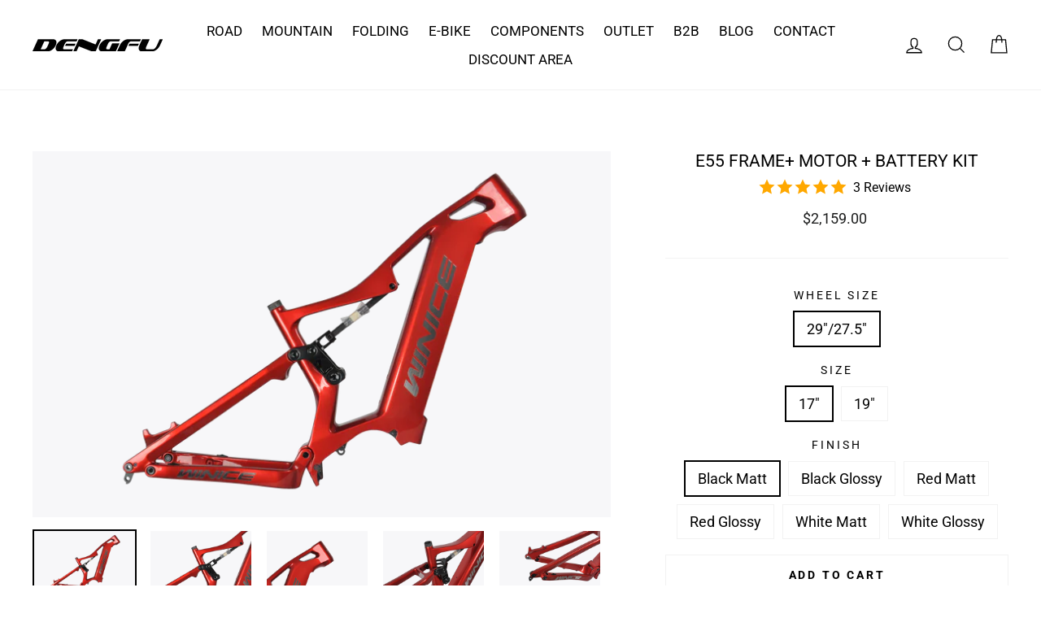

--- FILE ---
content_type: text/html; charset=utf-8
request_url: https://www.dengfubike.com/collections/carbon-bike-frame/products/e55-frame
body_size: 37220
content:
<!doctype html>
<html class="no-js" lang="en">
<head><script src="https://country-blocker.zend-apps.com/script/1615/zend0477b724bf16e35f2ccefc68351afca4" async></script>
  <meta charset="utf-8">
  <meta http-equiv="X-UA-Compatible" content="IE=edge,chrome=1">
  <meta name="viewport" content="width=device-width,initial-scale=1">
  <meta name="theme-color" content="#682d2d">
  <link rel="canonical" href="https://www.dengfubike.com/products/e55-frame">
  <meta name="format-detection" content="telephone=no">
  
  <script>
  function chatShow() {
  window.tidioChatApi.show();
  window.tidioChatApi.open();
  }
  </script><link rel="shortcut icon" href="//www.dengfubike.com/cdn/shop/files/DENGFU_8736a1b1-3599-46f5-90be-b409837d5d93_32x32.png?v=1614326540" type="image/png" />
  <title>DengFu E55 AM Mountain Electric Carbon E-bike Frame
&ndash; DENGFU
</title><meta name="description" content="DENGFU E55 Frame is a AM mountain E-bike carbon frame, with BAFANG M620 1000W 48V Gear sensor motor and 48V 20Ah 960Wh / 52V 20Ah 1040Wh Lithium-ion battery."><meta property="og:site_name" content="DENGFU">
  <meta property="og:url" content="https://www.dengfubike.com/products/e55-frame">
  <meta property="og:title" content="E55 FRAME+ MOTOR + BATTERY KIT">
  <meta property="og:type" content="product">
  <meta property="og:description" content="DENGFU E55 Frame is a AM mountain E-bike carbon frame, with BAFANG M620 1000W 48V Gear sensor motor and 48V 20Ah 960Wh / 52V 20Ah 1040Wh Lithium-ion battery."><meta property="og:price:amount" content="2,159.00">
    <meta property="og:price:currency" content="USD"><meta property="og:image" content="http://www.dengfubike.com/cdn/shop/products/1_a7554399-693c-45ff-8921-c3ab1d3c4fb0_1200x630.png?v=1681293649"><meta property="og:image" content="http://www.dengfubike.com/cdn/shop/products/4_1200x630.png?v=1681293650"><meta property="og:image" content="http://www.dengfubike.com/cdn/shop/products/5_1200x630.png?v=1681293649">
  <meta property="og:image:secure_url" content="https://www.dengfubike.com/cdn/shop/products/1_a7554399-693c-45ff-8921-c3ab1d3c4fb0_1200x630.png?v=1681293649"><meta property="og:image:secure_url" content="https://www.dengfubike.com/cdn/shop/products/4_1200x630.png?v=1681293650"><meta property="og:image:secure_url" content="https://www.dengfubike.com/cdn/shop/products/5_1200x630.png?v=1681293649">
  <meta name="twitter:site" content="@">
  <meta name="twitter:card" content="summary_large_image">
  <meta name="twitter:title" content="E55 FRAME+ MOTOR + BATTERY KIT">
  <meta name="twitter:description" content="DENGFU E55 Frame is a AM mountain E-bike carbon frame, with BAFANG M620 1000W 48V Gear sensor motor and 48V 20Ah 960Wh / 52V 20Ah 1040Wh Lithium-ion battery.">


  <style data-shopify>
  @font-face {
  font-family: Roboto;
  font-weight: 400;
  font-style: normal;
  src: url("//www.dengfubike.com/cdn/fonts/roboto/roboto_n4.2019d890f07b1852f56ce63ba45b2db45d852cba.woff2") format("woff2"),
       url("//www.dengfubike.com/cdn/fonts/roboto/roboto_n4.238690e0007583582327135619c5f7971652fa9d.woff") format("woff");
}

  @font-face {
  font-family: Roboto;
  font-weight: 400;
  font-style: normal;
  src: url("//www.dengfubike.com/cdn/fonts/roboto/roboto_n4.2019d890f07b1852f56ce63ba45b2db45d852cba.woff2") format("woff2"),
       url("//www.dengfubike.com/cdn/fonts/roboto/roboto_n4.238690e0007583582327135619c5f7971652fa9d.woff") format("woff");
}


  @font-face {
  font-family: Roboto;
  font-weight: 700;
  font-style: normal;
  src: url("//www.dengfubike.com/cdn/fonts/roboto/roboto_n7.f38007a10afbbde8976c4056bfe890710d51dec2.woff2") format("woff2"),
       url("//www.dengfubike.com/cdn/fonts/roboto/roboto_n7.94bfdd3e80c7be00e128703d245c207769d763f9.woff") format("woff");
}

  @font-face {
  font-family: Roboto;
  font-weight: 400;
  font-style: italic;
  src: url("//www.dengfubike.com/cdn/fonts/roboto/roboto_i4.57ce898ccda22ee84f49e6b57ae302250655e2d4.woff2") format("woff2"),
       url("//www.dengfubike.com/cdn/fonts/roboto/roboto_i4.b21f3bd061cbcb83b824ae8c7671a82587b264bf.woff") format("woff");
}

  @font-face {
  font-family: Roboto;
  font-weight: 700;
  font-style: italic;
  src: url("//www.dengfubike.com/cdn/fonts/roboto/roboto_i7.7ccaf9410746f2c53340607c42c43f90a9005937.woff2") format("woff2"),
       url("//www.dengfubike.com/cdn/fonts/roboto/roboto_i7.49ec21cdd7148292bffea74c62c0df6e93551516.woff") format("woff");
}

</style>

  <link href="//www.dengfubike.com/cdn/shop/t/35/assets/theme.scss.css?v=74387430881604264511728048664" rel="stylesheet" type="text/css" media="all" />

  <style data-shopify>
    .collection-item__title {
      font-size: 16.0px;
    }

    @media screen and (min-width: 769px) {
      .collection-item__title {
        font-size: 20px;
      }
    }
  </style>

  <script>
    document.documentElement.className = document.documentElement.className.replace('no-js', 'js');

    window.theme = window.theme || {};
    theme.strings = {
      addToCart: "Add to cart",
      soldOut: "Sold Out",
      unavailable: "Unavailable",
      stockLabel: "[count] in stock",
      savePrice: "Save [saved_amount]",
      cartSavings: "You're saving [savings]",
      cartEmpty: "Your cart is currently empty.",
      cartTermsConfirmation: "You must agree with the terms and conditions of sales to check out"
    };
    theme.settings = {
      dynamicVariantsEnable: true,
      dynamicVariantType: "button",
      cartType: "drawer",
      moneyFormat: "${{amount}}",
      saveType: "dollar",
      recentlyViewedEnabled: false,
      quickView: false,
      themeVersion: "1.5.8"
    };
  </script>

  <script>window.performance && window.performance.mark && window.performance.mark('shopify.content_for_header.start');</script><meta id="shopify-digital-wallet" name="shopify-digital-wallet" content="/24549294185/digital_wallets/dialog">
<meta name="shopify-checkout-api-token" content="53f243727fc33bcc4d08800509e59ec1">
<meta id="in-context-paypal-metadata" data-shop-id="24549294185" data-venmo-supported="false" data-environment="production" data-locale="en_US" data-paypal-v4="true" data-currency="USD">
<link rel="alternate" type="application/json+oembed" href="https://www.dengfubike.com/products/e55-frame.oembed">
<script async="async" src="/checkouts/internal/preloads.js?locale=en-US"></script>
<script id="shopify-features" type="application/json">{"accessToken":"53f243727fc33bcc4d08800509e59ec1","betas":["rich-media-storefront-analytics"],"domain":"www.dengfubike.com","predictiveSearch":true,"shopId":24549294185,"locale":"en"}</script>
<script>var Shopify = Shopify || {};
Shopify.shop = "dengfu-bikes.myshopify.com";
Shopify.locale = "en";
Shopify.currency = {"active":"USD","rate":"1.0"};
Shopify.country = "US";
Shopify.theme = {"name":"增加多属性插件","id":129828585577,"schema_name":"Impulse","schema_version":"1.5.8","theme_store_id":857,"role":"main"};
Shopify.theme.handle = "null";
Shopify.theme.style = {"id":null,"handle":null};
Shopify.cdnHost = "www.dengfubike.com/cdn";
Shopify.routes = Shopify.routes || {};
Shopify.routes.root = "/";</script>
<script type="module">!function(o){(o.Shopify=o.Shopify||{}).modules=!0}(window);</script>
<script>!function(o){function n(){var o=[];function n(){o.push(Array.prototype.slice.apply(arguments))}return n.q=o,n}var t=o.Shopify=o.Shopify||{};t.loadFeatures=n(),t.autoloadFeatures=n()}(window);</script>
<script id="shop-js-analytics" type="application/json">{"pageType":"product"}</script>
<script defer="defer" async type="module" src="//www.dengfubike.com/cdn/shopifycloud/shop-js/modules/v2/client.init-shop-cart-sync_C5BV16lS.en.esm.js"></script>
<script defer="defer" async type="module" src="//www.dengfubike.com/cdn/shopifycloud/shop-js/modules/v2/chunk.common_CygWptCX.esm.js"></script>
<script type="module">
  await import("//www.dengfubike.com/cdn/shopifycloud/shop-js/modules/v2/client.init-shop-cart-sync_C5BV16lS.en.esm.js");
await import("//www.dengfubike.com/cdn/shopifycloud/shop-js/modules/v2/chunk.common_CygWptCX.esm.js");

  window.Shopify.SignInWithShop?.initShopCartSync?.({"fedCMEnabled":true,"windoidEnabled":true});

</script>
<script>(function() {
  var isLoaded = false;
  function asyncLoad() {
    if (isLoaded) return;
    isLoaded = true;
    var urls = ["\/\/code.tidio.co\/kjy2xkm4gxra9hfkcpykfbtjqnky6wig.js?shop=dengfu-bikes.myshopify.com","https:\/\/cdn.vstar.app\/static\/js\/thankyou.js?shop=dengfu-bikes.myshopify.com"];
    for (var i = 0; i < urls.length; i++) {
      var s = document.createElement('script');
      s.type = 'text/javascript';
      s.async = true;
      s.src = urls[i];
      var x = document.getElementsByTagName('script')[0];
      x.parentNode.insertBefore(s, x);
    }
  };
  if(window.attachEvent) {
    window.attachEvent('onload', asyncLoad);
  } else {
    window.addEventListener('load', asyncLoad, false);
  }
})();</script>
<script id="__st">var __st={"a":24549294185,"offset":28800,"reqid":"23344836-1b9d-4dd7-8f5e-004de501bf86-1768813781","pageurl":"www.dengfubike.com\/collections\/carbon-bike-frame\/products\/e55-frame","u":"16f5a68e580f","p":"product","rtyp":"product","rid":6983750877289};</script>
<script>window.ShopifyPaypalV4VisibilityTracking = true;</script>
<script id="captcha-bootstrap">!function(){'use strict';const t='contact',e='account',n='new_comment',o=[[t,t],['blogs',n],['comments',n],[t,'customer']],c=[[e,'customer_login'],[e,'guest_login'],[e,'recover_customer_password'],[e,'create_customer']],r=t=>t.map((([t,e])=>`form[action*='/${t}']:not([data-nocaptcha='true']) input[name='form_type'][value='${e}']`)).join(','),a=t=>()=>t?[...document.querySelectorAll(t)].map((t=>t.form)):[];function s(){const t=[...o],e=r(t);return a(e)}const i='password',u='form_key',d=['recaptcha-v3-token','g-recaptcha-response','h-captcha-response',i],f=()=>{try{return window.sessionStorage}catch{return}},m='__shopify_v',_=t=>t.elements[u];function p(t,e,n=!1){try{const o=window.sessionStorage,c=JSON.parse(o.getItem(e)),{data:r}=function(t){const{data:e,action:n}=t;return t[m]||n?{data:e,action:n}:{data:t,action:n}}(c);for(const[e,n]of Object.entries(r))t.elements[e]&&(t.elements[e].value=n);n&&o.removeItem(e)}catch(o){console.error('form repopulation failed',{error:o})}}const l='form_type',E='cptcha';function T(t){t.dataset[E]=!0}const w=window,h=w.document,L='Shopify',v='ce_forms',y='captcha';let A=!1;((t,e)=>{const n=(g='f06e6c50-85a8-45c8-87d0-21a2b65856fe',I='https://cdn.shopify.com/shopifycloud/storefront-forms-hcaptcha/ce_storefront_forms_captcha_hcaptcha.v1.5.2.iife.js',D={infoText:'Protected by hCaptcha',privacyText:'Privacy',termsText:'Terms'},(t,e,n)=>{const o=w[L][v],c=o.bindForm;if(c)return c(t,g,e,D).then(n);var r;o.q.push([[t,g,e,D],n]),r=I,A||(h.body.append(Object.assign(h.createElement('script'),{id:'captcha-provider',async:!0,src:r})),A=!0)});var g,I,D;w[L]=w[L]||{},w[L][v]=w[L][v]||{},w[L][v].q=[],w[L][y]=w[L][y]||{},w[L][y].protect=function(t,e){n(t,void 0,e),T(t)},Object.freeze(w[L][y]),function(t,e,n,w,h,L){const[v,y,A,g]=function(t,e,n){const i=e?o:[],u=t?c:[],d=[...i,...u],f=r(d),m=r(i),_=r(d.filter((([t,e])=>n.includes(e))));return[a(f),a(m),a(_),s()]}(w,h,L),I=t=>{const e=t.target;return e instanceof HTMLFormElement?e:e&&e.form},D=t=>v().includes(t);t.addEventListener('submit',(t=>{const e=I(t);if(!e)return;const n=D(e)&&!e.dataset.hcaptchaBound&&!e.dataset.recaptchaBound,o=_(e),c=g().includes(e)&&(!o||!o.value);(n||c)&&t.preventDefault(),c&&!n&&(function(t){try{if(!f())return;!function(t){const e=f();if(!e)return;const n=_(t);if(!n)return;const o=n.value;o&&e.removeItem(o)}(t);const e=Array.from(Array(32),(()=>Math.random().toString(36)[2])).join('');!function(t,e){_(t)||t.append(Object.assign(document.createElement('input'),{type:'hidden',name:u})),t.elements[u].value=e}(t,e),function(t,e){const n=f();if(!n)return;const o=[...t.querySelectorAll(`input[type='${i}']`)].map((({name:t})=>t)),c=[...d,...o],r={};for(const[a,s]of new FormData(t).entries())c.includes(a)||(r[a]=s);n.setItem(e,JSON.stringify({[m]:1,action:t.action,data:r}))}(t,e)}catch(e){console.error('failed to persist form',e)}}(e),e.submit())}));const S=(t,e)=>{t&&!t.dataset[E]&&(n(t,e.some((e=>e===t))),T(t))};for(const o of['focusin','change'])t.addEventListener(o,(t=>{const e=I(t);D(e)&&S(e,y())}));const B=e.get('form_key'),M=e.get(l),P=B&&M;t.addEventListener('DOMContentLoaded',(()=>{const t=y();if(P)for(const e of t)e.elements[l].value===M&&p(e,B);[...new Set([...A(),...v().filter((t=>'true'===t.dataset.shopifyCaptcha))])].forEach((e=>S(e,t)))}))}(h,new URLSearchParams(w.location.search),n,t,e,['guest_login'])})(!0,!0)}();</script>
<script integrity="sha256-4kQ18oKyAcykRKYeNunJcIwy7WH5gtpwJnB7kiuLZ1E=" data-source-attribution="shopify.loadfeatures" defer="defer" src="//www.dengfubike.com/cdn/shopifycloud/storefront/assets/storefront/load_feature-a0a9edcb.js" crossorigin="anonymous"></script>
<script data-source-attribution="shopify.dynamic_checkout.dynamic.init">var Shopify=Shopify||{};Shopify.PaymentButton=Shopify.PaymentButton||{isStorefrontPortableWallets:!0,init:function(){window.Shopify.PaymentButton.init=function(){};var t=document.createElement("script");t.src="https://www.dengfubike.com/cdn/shopifycloud/portable-wallets/latest/portable-wallets.en.js",t.type="module",document.head.appendChild(t)}};
</script>
<script data-source-attribution="shopify.dynamic_checkout.buyer_consent">
  function portableWalletsHideBuyerConsent(e){var t=document.getElementById("shopify-buyer-consent"),n=document.getElementById("shopify-subscription-policy-button");t&&n&&(t.classList.add("hidden"),t.setAttribute("aria-hidden","true"),n.removeEventListener("click",e))}function portableWalletsShowBuyerConsent(e){var t=document.getElementById("shopify-buyer-consent"),n=document.getElementById("shopify-subscription-policy-button");t&&n&&(t.classList.remove("hidden"),t.removeAttribute("aria-hidden"),n.addEventListener("click",e))}window.Shopify?.PaymentButton&&(window.Shopify.PaymentButton.hideBuyerConsent=portableWalletsHideBuyerConsent,window.Shopify.PaymentButton.showBuyerConsent=portableWalletsShowBuyerConsent);
</script>
<script>
  function portableWalletsCleanup(e){e&&e.src&&console.error("Failed to load portable wallets script "+e.src);var t=document.querySelectorAll("shopify-accelerated-checkout .shopify-payment-button__skeleton, shopify-accelerated-checkout-cart .wallet-cart-button__skeleton"),e=document.getElementById("shopify-buyer-consent");for(let e=0;e<t.length;e++)t[e].remove();e&&e.remove()}function portableWalletsNotLoadedAsModule(e){e instanceof ErrorEvent&&"string"==typeof e.message&&e.message.includes("import.meta")&&"string"==typeof e.filename&&e.filename.includes("portable-wallets")&&(window.removeEventListener("error",portableWalletsNotLoadedAsModule),window.Shopify.PaymentButton.failedToLoad=e,"loading"===document.readyState?document.addEventListener("DOMContentLoaded",window.Shopify.PaymentButton.init):window.Shopify.PaymentButton.init())}window.addEventListener("error",portableWalletsNotLoadedAsModule);
</script>

<script type="module" src="https://www.dengfubike.com/cdn/shopifycloud/portable-wallets/latest/portable-wallets.en.js" onError="portableWalletsCleanup(this)" crossorigin="anonymous"></script>
<script nomodule>
  document.addEventListener("DOMContentLoaded", portableWalletsCleanup);
</script>

<link id="shopify-accelerated-checkout-styles" rel="stylesheet" media="screen" href="https://www.dengfubike.com/cdn/shopifycloud/portable-wallets/latest/accelerated-checkout-backwards-compat.css" crossorigin="anonymous">
<style id="shopify-accelerated-checkout-cart">
        #shopify-buyer-consent {
  margin-top: 1em;
  display: inline-block;
  width: 100%;
}

#shopify-buyer-consent.hidden {
  display: none;
}

#shopify-subscription-policy-button {
  background: none;
  border: none;
  padding: 0;
  text-decoration: underline;
  font-size: inherit;
  cursor: pointer;
}

#shopify-subscription-policy-button::before {
  box-shadow: none;
}

      </style>

<script>window.performance && window.performance.mark && window.performance.mark('shopify.content_for_header.end');</script>

  <script src="//www.dengfubike.com/cdn/shop/t/35/assets/vendor-scripts.js" defer="defer"></script>

  

  <script src="//www.dengfubike.com/cdn/shop/t/35/assets/theme.js?v=4507235020913217821728048652" defer="defer"></script><script src="//code.tidio.co/kjy2xkm4gxra9hfkcpykfbtjqnky6wig.js" async></script>
  
<!-- BEGIN app block: shopify://apps/king-product-options-variant/blocks/app-embed/ce104259-52b1-4720-9ecf-76b34cae0401 -->
    
        <!-- BEGIN app snippet: option.v1 --><link href="//cdn.shopify.com/extensions/019b4e43-a383-7f0c-979c-7303d462adcd/king-product-options-variant-70/assets/ymq-option.css" rel="stylesheet" type="text/css" media="all" />
<link async href='https://option.ymq.cool/option/bottom.css' rel='stylesheet'> 
<style id="ymq-jsstyle"></style>
<script data-asyncLoad='asyncLoad' data-mbAt2ktK3Dmszf6K="mbAt2ktK3Dmszf6K">
    window.best_option = window.best_option || {}; 

    best_option.shop = `dengfu-bikes.myshopify.com`; 

    best_option.page = `product`; 

    best_option.ymq_option_branding = {}; 
      
        best_option.ymq_option_branding = {"button":{"--button-background-checked-color":"#000000","--button-background-color":"#FFFFFF","--button-background-disabled-color":"#FFFFFF","--button-border-checked-color":"#000000","--button-border-color":"#000000","--button-border-disabled-color":"#000000","--button-font-checked-color":"#FFFFFF","--button-font-disabled-color":"#cccccc","--button-font-color":"#000000","--button-border-radius":"4","--button-font-size":"16","--button-line-height":"20","--button-margin-l-r":"4","--button-margin-u-d":"4","--button-padding-l-r":"16","--button-padding-u-d":"10"},"radio":{"--radio-border-color":"#BBC1E1","--radio-border-checked-color":"#BBC1E1","--radio-border-disabled-color":"#BBC1E1","--radio-border-hover-color":"#BBC1E1","--radio-background-color":"#FFFFFF","--radio-background-checked-color":"#275EFE","--radio-background-disabled-color":"#E1E6F9","--radio-background-hover-color":"#FFFFFF","--radio-inner-color":"#E1E6F9","--radio-inner-checked-color":"#FFFFFF","--radio-inner-disabled-color":"#FFFFFF"},"input":{"--input-background-checked-color":"#FFFFFF","--input-background-color":"#FFFFFF","--input-border-checked-color":"#000000","--input-border-color":"#717171","--input-font-checked-color":"#000000","--input-font-color":"#000000","--input-border-radius":"4","--input-font-size":"14","--input-padding-l-r":"16","--input-padding-u-d":"9","--input-width":"100","--input-max-width":"400"},"select":{"--select-border-color":"#000000","--select-border-checked-color":"#000000","--select-background-color":"#FFFFFF","--select-background-checked-color":"#FFFFFF","--select-font-color":"#000000","--select-font-checked-color":"#000000","--select-option-background-color":"#FFFFFF","--select-option-background-checked-color":"#F5F9FF","--select-option-background-disabled-color":"#FFFFFF","--select-option-font-color":"#000000","--select-option-font-checked-color":"#000000","--select-option-font-disabled-color":"#CCCCCC","--select-padding-u-d":"9","--select-padding-l-r":"16","--select-option-padding-u-d":"9","--select-option-padding-l-r":"16","--select-width":"100","--select-max-width":"400","--select-font-size":"14","--select-border-radius":"0"},"multiple":{"--multiple-background-color":"#F5F9FF","--multiple-font-color":"#000000","--multiple-padding-u-d":"2","--multiple-padding-l-r":"8","--multiple-font-size":"12","--multiple-border-radius":"0"},"img":{"--img-border-color":"#E1E1E1","--img-border-checked-color":"#000000","--img-border-disabled-color":"#000000","--img-width":"50","--img-height":"50","--img-margin-u-d":"2","--img-margin-l-r":"2","--img-border-radius":"4"},"upload":{"--upload-background-color":"#409EFF","--upload-font-color":"#FFFFFF","--upload-border-color":"#409EFF","--upload-padding-u-d":"12","--upload-padding-l-r":"20","--upload-font-size":"12","--upload-border-radius":"4"},"cart":{"--cart-border-color":"#000000","--buy-border-color":"#000000","--cart-border-hover-color":"#000000","--buy-border-hover-color":"#000000","--cart-background-color":"#000000","--buy-background-color":"#000000","--cart-background-hover-color":"#000000","--buy-background-hover-color":"#000000","--cart-font-color":"#FFFFFF","--buy-font-color":"#FFFFFF","--cart-font-hover-color":"#FFFFFF","--buy-font-hover-color":"#FFFFFF","--cart-padding-u-d":"12","--cart-padding-l-r":"16","--buy-padding-u-d":"12","--buy-padding-l-r":"16","--cart-margin-u-d":"4","--cart-margin-l-r":"0","--buy-margin-u-d":"4","--buy-margin-l-r":"0","--cart-width":"100","--cart-max-width":"800","--buy-width":"100","--buy-max-width":"800","--cart-font-size":"14","--cart-border-radius":"0","--buy-font-size":"14","--buy-border-radius":"0"},"quantity":{"--quantity-border-color":"#A6A3A3","--quantity-font-color":"#000000","--quantity-background-color":"#FFFFFF","--quantity-width":"150","--quantity-height":"40","--quantity-font-size":"14","--quantity-border-radius":"0"},"global":{"--global-title-color":"#000000","--global-help-color":"#000000","--global-error-color":"#DC3545","--global-title-font-size":"14","--global-help-font-size":"12","--global-error-font-size":"12","--global-margin-top":"0","--global-margin-bottom":"20","--global-margin-left":"0","--global-margin-right":"0","--global-title-margin-top":"0","--global-title-margin-bottom":"5","--global-title-margin-left":"0","--global-title-margin-right":"0","--global-help-margin-top":"5","--global-help-margin-bottom":"0","--global-help-margin-left":"0","--global-help-margin-right":"0","--global-error-margin-top":"5","--global-error-margin-bottom":"0","--global-error-margin-left":"0","--global-error-margin-right":"0"},"discount":{"--new-discount-normal-color":"#1878B9","--new-discount-error-color":"#E22120","--new-discount-layout":"flex-end"},"lan":{"require":"This is a required field.","email":"Please enter a valid email address.","phone":"Please enter the correct phone.","number":"Please enter an number.","integer":"Please enter an integer.","min_char":"Please enter no less than %s characters.","max_char":"Please enter no more than %s characters.","max_s":"Please choose less than %s options.","min_s":"Please choose more than %s options.","total_s":"Please choose %s options.","min":"Please enter no less than %s.","max":"Please enter no more than %s.","currency":"USD","sold_out":"sold out","please_choose":"Please choose","add_to_cart":"ADD TO CART","buy_it_now":"BUY IT NOW","add_price_text":"Selection will add %s to the price","discount_code":"Discount code","application":"Apply","discount_error1":"Enter a valid discount code","discount_error2":"discount code isn't valid for the items in your cart"},"price":{"--price-border-color":"#000000","--price-background-color":"#FFFFFF","--price-font-color":"#000000","--price-price-font-color":"#03de90","--price-padding-u-d":"9","--price-padding-l-r":"16","--price-width":"100","--price-max-width":"400","--price-font-size":"14","--price-border-radius":"0"},"extra":{"is_show":"0","plan":"1","quantity-box":"0","price-value":"3,4,15,6,16,7","variant-original-margin-bottom":"15","strong-dorp-down":0,"radio-unchecked":1,"img-option-bigger":1,"add-button-reload":1,"buy-now-new":1,"open-theme-buy-now":1,"open-theme-ajax-cart":1,"free_plan":0,"img_cdn":1,"form-box-new":1,"automate_new":1,"timestamp":1685582603,"new":2,"show-canvas-text":"0","init-variant-type":"3"}}; 
     
        
    best_option.product = {"id":6983750877289,"title":"E55 FRAME+ MOTOR + BATTERY KIT","handle":"e55-frame","description":"\u003ch3 style=\"text-align: left;\"\u003eSPECIFICATION\u003c\/h3\u003e\n\u003ctable width=\"100%\"\u003e\n\u003ctbody\u003e\n\u003ctr\u003e\n\u003ctd style=\"width: 30%;\"\u003eType\u003c\/td\u003e\n\u003ctd style=\"width: 70%;\"\u003eE-MTB \u003c\/td\u003e\n\u003c\/tr\u003e\n\u003ctr\u003e\n\u003ctd style=\"width: 30%;\"\u003eFrame\u003c\/td\u003e\n\u003ctd style=\"width: 70%;\"\u003eTORAY T700 and T800 carbon fiber, 148x12mm thru axle \/\u003cspan\u003eUDH rear hanger compatible\u003c\/span\u003e\n\u003c\/td\u003e\n\u003c\/tr\u003e\n\u003ctr\u003e\n\u003ctd style=\"width: 30%;\"\u003eFrame travel\u003c\/td\u003e\n\u003ctd style=\"width: 70%;\"\u003e150mm\u003c\/td\u003e\n\u003c\/tr\u003e\n\u003ctr\u003e\n\u003ctd style=\"width: 30%;\"\u003eMotor\u003c\/td\u003e\n\u003ctd style=\"width: 70%;\"\u003eBAFANG M620 52V 1000W UART (If you need CAN-BUS, pls specify in the order note)\u003c\/td\u003e\n\u003c\/tr\u003e\n\u003ctr\u003e\n\u003ctd style=\"width: 30%;\"\u003eBattery\u003c\/td\u003e\n\u003ctd style=\"width: 70%;\"\u003eDENGFU 52\u003cspan data-mce-fragment=\"1\"\u003eV \u003c\/span\u003e\u003cspan data-mce-fragment=\"1\"\u003e20\u003c\/span\u003e\u003cspan data-mce-fragment=\"1\"\u003eAh 104\u003c\/span\u003e\u003cspan data-mce-fragment=\"1\"\u003e0\u003c\/span\u003e\u003cspan data-mce-fragment=\"1\"\u003eWh\u003c\/span\u003e\n\u003c\/td\u003e\n\u003c\/tr\u003e\n\u003ctr\u003e\n\u003ctd style=\"width: 30%;\"\u003eSuitable rear shock\u003c\/td\u003e\n\u003ctd style=\"width: 70%;\"\u003e230X60mm \u003c\/td\u003e\n\u003c\/tr\u003e\n\u003ctr\u003e\n\u003ctd style=\"width: 30%;\"\u003eHeadtube\u003c\/td\u003e\n\u003ctd style=\"width: 70%;\"\u003e1 1\/2\" 56mm\u003c\/td\u003e\n\u003c\/tr\u003e\n\u003ctr\u003e\n\u003ctd style=\"width: 30%;\"\u003eCable routing\u003c\/td\u003e\n\u003ctd style=\"width: 70%;\"\u003einternal\u003c\/td\u003e\n\u003c\/tr\u003e\n\u003ctr\u003e\n\u003ctd style=\"width: 30%;\"\u003eMax tire\u003c\/td\u003e\n\u003ctd style=\"width: 70%;\"\u003e29er*2.6” or 27.5er*2.8\u003c\/td\u003e\n\u003c\/tr\u003e\n\u003ctr\u003e\n\u003ctd style=\"width: 30%;\"\u003eFinish\u003c\/td\u003e\n\u003ctd style=\"width: 70%;\"\u003eblack\/red\/white matt\/glossy (no decals\/LOGOs )\u003c\/td\u003e\n\u003c\/tr\u003e\n\u003ctr\u003e\n\u003ctd style=\"width: 30%;\"\u003eInclude\u003c\/td\u003e\n\u003ctd style=\"width: 70%;\"\u003eframe, headset, thru axle, motor, battery, battery bracket, charger\u003c\/td\u003e\n\u003c\/tr\u003e\n\u003c\/tbody\u003e\n\u003c\/table\u003e\n\u003cp\u003e \u003c\/p\u003e\n\u003cp\u003eIf shipping to UK, pls contact us!\u003c\/p\u003e","published_at":"2022-12-15T17:06:26+08:00","created_at":"2022-12-15T16:23:14+08:00","vendor":"DENGFU","type":"mountain bike frame","tags":["_tab1_e55-geometry","disc brake","E-bike"],"price":215900,"price_min":215900,"price_max":215900,"available":true,"price_varies":false,"compare_at_price":null,"compare_at_price_min":0,"compare_at_price_max":0,"compare_at_price_varies":false,"variants":[{"id":40454456967273,"title":"29\"\/27.5\" \/ 17\" \/ Black Matt","option1":"29\"\/27.5\"","option2":"17\"","option3":"Black Matt","sku":null,"requires_shipping":true,"taxable":false,"featured_image":null,"available":true,"name":"E55 FRAME+ MOTOR + BATTERY KIT - 29\"\/27.5\" \/ 17\" \/ Black Matt","public_title":"29\"\/27.5\" \/ 17\" \/ Black Matt","options":["29\"\/27.5\"","17\"","Black Matt"],"price":215900,"weight":5000,"compare_at_price":null,"inventory_management":"shopify","barcode":null,"requires_selling_plan":false,"selling_plan_allocations":[]},{"id":40454457000041,"title":"29\"\/27.5\" \/ 17\" \/ Black Glossy","option1":"29\"\/27.5\"","option2":"17\"","option3":"Black Glossy","sku":null,"requires_shipping":true,"taxable":false,"featured_image":null,"available":true,"name":"E55 FRAME+ MOTOR + BATTERY KIT - 29\"\/27.5\" \/ 17\" \/ Black Glossy","public_title":"29\"\/27.5\" \/ 17\" \/ Black Glossy","options":["29\"\/27.5\"","17\"","Black Glossy"],"price":215900,"weight":5000,"compare_at_price":null,"inventory_management":"shopify","barcode":null,"requires_selling_plan":false,"selling_plan_allocations":[]},{"id":41678905180265,"title":"29\"\/27.5\" \/ 17\" \/ Red Matt","option1":"29\"\/27.5\"","option2":"17\"","option3":"Red Matt","sku":"","requires_shipping":true,"taxable":false,"featured_image":null,"available":false,"name":"E55 FRAME+ MOTOR + BATTERY KIT - 29\"\/27.5\" \/ 17\" \/ Red Matt","public_title":"29\"\/27.5\" \/ 17\" \/ Red Matt","options":["29\"\/27.5\"","17\"","Red Matt"],"price":215900,"weight":5000,"compare_at_price":null,"inventory_management":"shopify","barcode":"","requires_selling_plan":false,"selling_plan_allocations":[]},{"id":41678905213033,"title":"29\"\/27.5\" \/ 17\" \/ Red Glossy","option1":"29\"\/27.5\"","option2":"17\"","option3":"Red Glossy","sku":"","requires_shipping":true,"taxable":false,"featured_image":null,"available":true,"name":"E55 FRAME+ MOTOR + BATTERY KIT - 29\"\/27.5\" \/ 17\" \/ Red Glossy","public_title":"29\"\/27.5\" \/ 17\" \/ Red Glossy","options":["29\"\/27.5\"","17\"","Red Glossy"],"price":215900,"weight":5000,"compare_at_price":null,"inventory_management":"shopify","barcode":"","requires_selling_plan":false,"selling_plan_allocations":[]},{"id":41678905245801,"title":"29\"\/27.5\" \/ 17\" \/ White Matt","option1":"29\"\/27.5\"","option2":"17\"","option3":"White Matt","sku":"","requires_shipping":true,"taxable":false,"featured_image":null,"available":true,"name":"E55 FRAME+ MOTOR + BATTERY KIT - 29\"\/27.5\" \/ 17\" \/ White Matt","public_title":"29\"\/27.5\" \/ 17\" \/ White Matt","options":["29\"\/27.5\"","17\"","White Matt"],"price":215900,"weight":5000,"compare_at_price":null,"inventory_management":"shopify","barcode":"","requires_selling_plan":false,"selling_plan_allocations":[]},{"id":41678905278569,"title":"29\"\/27.5\" \/ 17\" \/ White Glossy","option1":"29\"\/27.5\"","option2":"17\"","option3":"White Glossy","sku":"","requires_shipping":true,"taxable":false,"featured_image":null,"available":true,"name":"E55 FRAME+ MOTOR + BATTERY KIT - 29\"\/27.5\" \/ 17\" \/ White Glossy","public_title":"29\"\/27.5\" \/ 17\" \/ White Glossy","options":["29\"\/27.5\"","17\"","White Glossy"],"price":215900,"weight":5000,"compare_at_price":null,"inventory_management":"shopify","barcode":"","requires_selling_plan":false,"selling_plan_allocations":[]},{"id":40454457032809,"title":"29\"\/27.5\" \/ 19\" \/ Black Matt","option1":"29\"\/27.5\"","option2":"19\"","option3":"Black Matt","sku":null,"requires_shipping":true,"taxable":false,"featured_image":null,"available":true,"name":"E55 FRAME+ MOTOR + BATTERY KIT - 29\"\/27.5\" \/ 19\" \/ Black Matt","public_title":"29\"\/27.5\" \/ 19\" \/ Black Matt","options":["29\"\/27.5\"","19\"","Black Matt"],"price":215900,"weight":5000,"compare_at_price":null,"inventory_management":"shopify","barcode":null,"requires_selling_plan":false,"selling_plan_allocations":[]},{"id":40454457065577,"title":"29\"\/27.5\" \/ 19\" \/ Black Glossy","option1":"29\"\/27.5\"","option2":"19\"","option3":"Black Glossy","sku":null,"requires_shipping":true,"taxable":false,"featured_image":null,"available":true,"name":"E55 FRAME+ MOTOR + BATTERY KIT - 29\"\/27.5\" \/ 19\" \/ Black Glossy","public_title":"29\"\/27.5\" \/ 19\" \/ Black Glossy","options":["29\"\/27.5\"","19\"","Black Glossy"],"price":215900,"weight":5000,"compare_at_price":null,"inventory_management":"shopify","barcode":null,"requires_selling_plan":false,"selling_plan_allocations":[]},{"id":41678905311337,"title":"29\"\/27.5\" \/ 19\" \/ Red Matt","option1":"29\"\/27.5\"","option2":"19\"","option3":"Red Matt","sku":"","requires_shipping":true,"taxable":false,"featured_image":null,"available":false,"name":"E55 FRAME+ MOTOR + BATTERY KIT - 29\"\/27.5\" \/ 19\" \/ Red Matt","public_title":"29\"\/27.5\" \/ 19\" \/ Red Matt","options":["29\"\/27.5\"","19\"","Red Matt"],"price":215900,"weight":5000,"compare_at_price":null,"inventory_management":"shopify","barcode":"","requires_selling_plan":false,"selling_plan_allocations":[]},{"id":41678905344105,"title":"29\"\/27.5\" \/ 19\" \/ Red Glossy","option1":"29\"\/27.5\"","option2":"19\"","option3":"Red Glossy","sku":"","requires_shipping":true,"taxable":false,"featured_image":null,"available":true,"name":"E55 FRAME+ MOTOR + BATTERY KIT - 29\"\/27.5\" \/ 19\" \/ Red Glossy","public_title":"29\"\/27.5\" \/ 19\" \/ Red Glossy","options":["29\"\/27.5\"","19\"","Red Glossy"],"price":215900,"weight":5000,"compare_at_price":null,"inventory_management":"shopify","barcode":"","requires_selling_plan":false,"selling_plan_allocations":[]},{"id":41678905376873,"title":"29\"\/27.5\" \/ 19\" \/ White Matt","option1":"29\"\/27.5\"","option2":"19\"","option3":"White Matt","sku":"","requires_shipping":true,"taxable":false,"featured_image":null,"available":true,"name":"E55 FRAME+ MOTOR + BATTERY KIT - 29\"\/27.5\" \/ 19\" \/ White Matt","public_title":"29\"\/27.5\" \/ 19\" \/ White Matt","options":["29\"\/27.5\"","19\"","White Matt"],"price":215900,"weight":5000,"compare_at_price":null,"inventory_management":"shopify","barcode":"","requires_selling_plan":false,"selling_plan_allocations":[]},{"id":41678905409641,"title":"29\"\/27.5\" \/ 19\" \/ White Glossy","option1":"29\"\/27.5\"","option2":"19\"","option3":"White Glossy","sku":"","requires_shipping":true,"taxable":false,"featured_image":null,"available":true,"name":"E55 FRAME+ MOTOR + BATTERY KIT - 29\"\/27.5\" \/ 19\" \/ White Glossy","public_title":"29\"\/27.5\" \/ 19\" \/ White Glossy","options":["29\"\/27.5\"","19\"","White Glossy"],"price":215900,"weight":5000,"compare_at_price":null,"inventory_management":"shopify","barcode":"","requires_selling_plan":false,"selling_plan_allocations":[]}],"images":["\/\/www.dengfubike.com\/cdn\/shop\/products\/1_a7554399-693c-45ff-8921-c3ab1d3c4fb0.png?v=1681293649","\/\/www.dengfubike.com\/cdn\/shop\/products\/4.png?v=1681293650","\/\/www.dengfubike.com\/cdn\/shop\/products\/5.png?v=1681293649","\/\/www.dengfubike.com\/cdn\/shop\/products\/7.png?v=1681293649","\/\/www.dengfubike.com\/cdn\/shop\/products\/9.png?v=1681293649","\/\/www.dengfubike.com\/cdn\/shop\/products\/11.png?v=1681293650"],"featured_image":"\/\/www.dengfubike.com\/cdn\/shop\/products\/1_a7554399-693c-45ff-8921-c3ab1d3c4fb0.png?v=1681293649","options":["Wheel Size","Size","Finish"],"media":[{"alt":null,"id":23308614991977,"position":1,"preview_image":{"aspect_ratio":1.581,"height":1295,"width":2048,"src":"\/\/www.dengfubike.com\/cdn\/shop\/products\/1_a7554399-693c-45ff-8921-c3ab1d3c4fb0.png?v=1681293649"},"aspect_ratio":1.581,"height":1295,"media_type":"image","src":"\/\/www.dengfubike.com\/cdn\/shop\/products\/1_a7554399-693c-45ff-8921-c3ab1d3c4fb0.png?v=1681293649","width":2048},{"alt":null,"id":23308615024745,"position":2,"preview_image":{"aspect_ratio":1.581,"height":1295,"width":2048,"src":"\/\/www.dengfubike.com\/cdn\/shop\/products\/4.png?v=1681293650"},"aspect_ratio":1.581,"height":1295,"media_type":"image","src":"\/\/www.dengfubike.com\/cdn\/shop\/products\/4.png?v=1681293650","width":2048},{"alt":null,"id":23308615057513,"position":3,"preview_image":{"aspect_ratio":1.581,"height":1295,"width":2048,"src":"\/\/www.dengfubike.com\/cdn\/shop\/products\/5.png?v=1681293649"},"aspect_ratio":1.581,"height":1295,"media_type":"image","src":"\/\/www.dengfubike.com\/cdn\/shop\/products\/5.png?v=1681293649","width":2048},{"alt":null,"id":23308615090281,"position":4,"preview_image":{"aspect_ratio":1.581,"height":1295,"width":2048,"src":"\/\/www.dengfubike.com\/cdn\/shop\/products\/7.png?v=1681293649"},"aspect_ratio":1.581,"height":1295,"media_type":"image","src":"\/\/www.dengfubike.com\/cdn\/shop\/products\/7.png?v=1681293649","width":2048},{"alt":null,"id":23308615123049,"position":5,"preview_image":{"aspect_ratio":1.581,"height":1295,"width":2048,"src":"\/\/www.dengfubike.com\/cdn\/shop\/products\/9.png?v=1681293649"},"aspect_ratio":1.581,"height":1295,"media_type":"image","src":"\/\/www.dengfubike.com\/cdn\/shop\/products\/9.png?v=1681293649","width":2048},{"alt":null,"id":23308615155817,"position":6,"preview_image":{"aspect_ratio":1.581,"height":1295,"width":2048,"src":"\/\/www.dengfubike.com\/cdn\/shop\/products\/11.png?v=1681293650"},"aspect_ratio":1.581,"height":1295,"media_type":"image","src":"\/\/www.dengfubike.com\/cdn\/shop\/products\/11.png?v=1681293650","width":2048}],"requires_selling_plan":false,"selling_plan_groups":[],"content":"\u003ch3 style=\"text-align: left;\"\u003eSPECIFICATION\u003c\/h3\u003e\n\u003ctable width=\"100%\"\u003e\n\u003ctbody\u003e\n\u003ctr\u003e\n\u003ctd style=\"width: 30%;\"\u003eType\u003c\/td\u003e\n\u003ctd style=\"width: 70%;\"\u003eE-MTB \u003c\/td\u003e\n\u003c\/tr\u003e\n\u003ctr\u003e\n\u003ctd style=\"width: 30%;\"\u003eFrame\u003c\/td\u003e\n\u003ctd style=\"width: 70%;\"\u003eTORAY T700 and T800 carbon fiber, 148x12mm thru axle \/\u003cspan\u003eUDH rear hanger compatible\u003c\/span\u003e\n\u003c\/td\u003e\n\u003c\/tr\u003e\n\u003ctr\u003e\n\u003ctd style=\"width: 30%;\"\u003eFrame travel\u003c\/td\u003e\n\u003ctd style=\"width: 70%;\"\u003e150mm\u003c\/td\u003e\n\u003c\/tr\u003e\n\u003ctr\u003e\n\u003ctd style=\"width: 30%;\"\u003eMotor\u003c\/td\u003e\n\u003ctd style=\"width: 70%;\"\u003eBAFANG M620 52V 1000W UART (If you need CAN-BUS, pls specify in the order note)\u003c\/td\u003e\n\u003c\/tr\u003e\n\u003ctr\u003e\n\u003ctd style=\"width: 30%;\"\u003eBattery\u003c\/td\u003e\n\u003ctd style=\"width: 70%;\"\u003eDENGFU 52\u003cspan data-mce-fragment=\"1\"\u003eV \u003c\/span\u003e\u003cspan data-mce-fragment=\"1\"\u003e20\u003c\/span\u003e\u003cspan data-mce-fragment=\"1\"\u003eAh 104\u003c\/span\u003e\u003cspan data-mce-fragment=\"1\"\u003e0\u003c\/span\u003e\u003cspan data-mce-fragment=\"1\"\u003eWh\u003c\/span\u003e\n\u003c\/td\u003e\n\u003c\/tr\u003e\n\u003ctr\u003e\n\u003ctd style=\"width: 30%;\"\u003eSuitable rear shock\u003c\/td\u003e\n\u003ctd style=\"width: 70%;\"\u003e230X60mm \u003c\/td\u003e\n\u003c\/tr\u003e\n\u003ctr\u003e\n\u003ctd style=\"width: 30%;\"\u003eHeadtube\u003c\/td\u003e\n\u003ctd style=\"width: 70%;\"\u003e1 1\/2\" 56mm\u003c\/td\u003e\n\u003c\/tr\u003e\n\u003ctr\u003e\n\u003ctd style=\"width: 30%;\"\u003eCable routing\u003c\/td\u003e\n\u003ctd style=\"width: 70%;\"\u003einternal\u003c\/td\u003e\n\u003c\/tr\u003e\n\u003ctr\u003e\n\u003ctd style=\"width: 30%;\"\u003eMax tire\u003c\/td\u003e\n\u003ctd style=\"width: 70%;\"\u003e29er*2.6” or 27.5er*2.8\u003c\/td\u003e\n\u003c\/tr\u003e\n\u003ctr\u003e\n\u003ctd style=\"width: 30%;\"\u003eFinish\u003c\/td\u003e\n\u003ctd style=\"width: 70%;\"\u003eblack\/red\/white matt\/glossy (no decals\/LOGOs )\u003c\/td\u003e\n\u003c\/tr\u003e\n\u003ctr\u003e\n\u003ctd style=\"width: 30%;\"\u003eInclude\u003c\/td\u003e\n\u003ctd style=\"width: 70%;\"\u003eframe, headset, thru axle, motor, battery, battery bracket, charger\u003c\/td\u003e\n\u003c\/tr\u003e\n\u003c\/tbody\u003e\n\u003c\/table\u003e\n\u003cp\u003e \u003c\/p\u003e\n\u003cp\u003eIf shipping to UK, pls contact us!\u003c\/p\u003e"}; 

    best_option.ymq_has_only_default_variant = true; 
     
        best_option.ymq_has_only_default_variant = false; 
     

    
        best_option.ymq_status = {}; 
         

        best_option.ymq_variantjson = {}; 
         

        best_option.ymq_option_data = {}; 
        

        best_option.ymq_option_condition = {}; 
         
            
    


    best_option.product_collections = {};
    
        best_option.product_collections[133185470569] = {"id":133185470569,"handle":"components","updated_at":"2026-01-18T20:06:39+08:00","published_at":"2019-06-14T10:27:47+08:00","sort_order":"best-selling","template_suffix":"","published_scope":"web","title":"COMPONENTS","body_html":""};
    
        best_option.product_collections[133122490473] = {"id":133122490473,"handle":"carbon-bike-frame","updated_at":"2026-01-18T20:06:39+08:00","published_at":"2019-06-13T09:49:36+08:00","sort_order":"manual","template_suffix":"","published_scope":"web","title":"Frame","body_html":""};
    


    best_option.ymq_template_options = {};
    best_option.ymq_option_template = {};
    best_option.ymq_option_template_condition = {}; 
    
    
    

    
        best_option.ymq_option_template_sort = false;
    

    
        best_option.ymq_option_template_sort_before = false;
    
    
    
    best_option.ymq_option_template_c_t = {};
    best_option.ymq_option_template_condition_c_t = {};
    best_option.ymq_option_template_assign_c_t = {};
    
    

    

    
</script>
<script src="https://cdn.shopify.com/extensions/019b4e43-a383-7f0c-979c-7303d462adcd/king-product-options-variant-70/assets/spotlight.js" defer></script>

    <script src="https://cdn.shopify.com/extensions/019b4e43-a383-7f0c-979c-7303d462adcd/king-product-options-variant-70/assets/best-options.js" defer></script>
<!-- END app snippet -->
    


<!-- END app block --><link href="https://monorail-edge.shopifysvc.com" rel="dns-prefetch">
<script>(function(){if ("sendBeacon" in navigator && "performance" in window) {try {var session_token_from_headers = performance.getEntriesByType('navigation')[0].serverTiming.find(x => x.name == '_s').description;} catch {var session_token_from_headers = undefined;}var session_cookie_matches = document.cookie.match(/_shopify_s=([^;]*)/);var session_token_from_cookie = session_cookie_matches && session_cookie_matches.length === 2 ? session_cookie_matches[1] : "";var session_token = session_token_from_headers || session_token_from_cookie || "";function handle_abandonment_event(e) {var entries = performance.getEntries().filter(function(entry) {return /monorail-edge.shopifysvc.com/.test(entry.name);});if (!window.abandonment_tracked && entries.length === 0) {window.abandonment_tracked = true;var currentMs = Date.now();var navigation_start = performance.timing.navigationStart;var payload = {shop_id: 24549294185,url: window.location.href,navigation_start,duration: currentMs - navigation_start,session_token,page_type: "product"};window.navigator.sendBeacon("https://monorail-edge.shopifysvc.com/v1/produce", JSON.stringify({schema_id: "online_store_buyer_site_abandonment/1.1",payload: payload,metadata: {event_created_at_ms: currentMs,event_sent_at_ms: currentMs}}));}}window.addEventListener('pagehide', handle_abandonment_event);}}());</script>
<script id="web-pixels-manager-setup">(function e(e,d,r,n,o){if(void 0===o&&(o={}),!Boolean(null===(a=null===(i=window.Shopify)||void 0===i?void 0:i.analytics)||void 0===a?void 0:a.replayQueue)){var i,a;window.Shopify=window.Shopify||{};var t=window.Shopify;t.analytics=t.analytics||{};var s=t.analytics;s.replayQueue=[],s.publish=function(e,d,r){return s.replayQueue.push([e,d,r]),!0};try{self.performance.mark("wpm:start")}catch(e){}var l=function(){var e={modern:/Edge?\/(1{2}[4-9]|1[2-9]\d|[2-9]\d{2}|\d{4,})\.\d+(\.\d+|)|Firefox\/(1{2}[4-9]|1[2-9]\d|[2-9]\d{2}|\d{4,})\.\d+(\.\d+|)|Chrom(ium|e)\/(9{2}|\d{3,})\.\d+(\.\d+|)|(Maci|X1{2}).+ Version\/(15\.\d+|(1[6-9]|[2-9]\d|\d{3,})\.\d+)([,.]\d+|)( \(\w+\)|)( Mobile\/\w+|) Safari\/|Chrome.+OPR\/(9{2}|\d{3,})\.\d+\.\d+|(CPU[ +]OS|iPhone[ +]OS|CPU[ +]iPhone|CPU IPhone OS|CPU iPad OS)[ +]+(15[._]\d+|(1[6-9]|[2-9]\d|\d{3,})[._]\d+)([._]\d+|)|Android:?[ /-](13[3-9]|1[4-9]\d|[2-9]\d{2}|\d{4,})(\.\d+|)(\.\d+|)|Android.+Firefox\/(13[5-9]|1[4-9]\d|[2-9]\d{2}|\d{4,})\.\d+(\.\d+|)|Android.+Chrom(ium|e)\/(13[3-9]|1[4-9]\d|[2-9]\d{2}|\d{4,})\.\d+(\.\d+|)|SamsungBrowser\/([2-9]\d|\d{3,})\.\d+/,legacy:/Edge?\/(1[6-9]|[2-9]\d|\d{3,})\.\d+(\.\d+|)|Firefox\/(5[4-9]|[6-9]\d|\d{3,})\.\d+(\.\d+|)|Chrom(ium|e)\/(5[1-9]|[6-9]\d|\d{3,})\.\d+(\.\d+|)([\d.]+$|.*Safari\/(?![\d.]+ Edge\/[\d.]+$))|(Maci|X1{2}).+ Version\/(10\.\d+|(1[1-9]|[2-9]\d|\d{3,})\.\d+)([,.]\d+|)( \(\w+\)|)( Mobile\/\w+|) Safari\/|Chrome.+OPR\/(3[89]|[4-9]\d|\d{3,})\.\d+\.\d+|(CPU[ +]OS|iPhone[ +]OS|CPU[ +]iPhone|CPU IPhone OS|CPU iPad OS)[ +]+(10[._]\d+|(1[1-9]|[2-9]\d|\d{3,})[._]\d+)([._]\d+|)|Android:?[ /-](13[3-9]|1[4-9]\d|[2-9]\d{2}|\d{4,})(\.\d+|)(\.\d+|)|Mobile Safari.+OPR\/([89]\d|\d{3,})\.\d+\.\d+|Android.+Firefox\/(13[5-9]|1[4-9]\d|[2-9]\d{2}|\d{4,})\.\d+(\.\d+|)|Android.+Chrom(ium|e)\/(13[3-9]|1[4-9]\d|[2-9]\d{2}|\d{4,})\.\d+(\.\d+|)|Android.+(UC? ?Browser|UCWEB|U3)[ /]?(15\.([5-9]|\d{2,})|(1[6-9]|[2-9]\d|\d{3,})\.\d+)\.\d+|SamsungBrowser\/(5\.\d+|([6-9]|\d{2,})\.\d+)|Android.+MQ{2}Browser\/(14(\.(9|\d{2,})|)|(1[5-9]|[2-9]\d|\d{3,})(\.\d+|))(\.\d+|)|K[Aa][Ii]OS\/(3\.\d+|([4-9]|\d{2,})\.\d+)(\.\d+|)/},d=e.modern,r=e.legacy,n=navigator.userAgent;return n.match(d)?"modern":n.match(r)?"legacy":"unknown"}(),u="modern"===l?"modern":"legacy",c=(null!=n?n:{modern:"",legacy:""})[u],f=function(e){return[e.baseUrl,"/wpm","/b",e.hashVersion,"modern"===e.buildTarget?"m":"l",".js"].join("")}({baseUrl:d,hashVersion:r,buildTarget:u}),m=function(e){var d=e.version,r=e.bundleTarget,n=e.surface,o=e.pageUrl,i=e.monorailEndpoint;return{emit:function(e){var a=e.status,t=e.errorMsg,s=(new Date).getTime(),l=JSON.stringify({metadata:{event_sent_at_ms:s},events:[{schema_id:"web_pixels_manager_load/3.1",payload:{version:d,bundle_target:r,page_url:o,status:a,surface:n,error_msg:t},metadata:{event_created_at_ms:s}}]});if(!i)return console&&console.warn&&console.warn("[Web Pixels Manager] No Monorail endpoint provided, skipping logging."),!1;try{return self.navigator.sendBeacon.bind(self.navigator)(i,l)}catch(e){}var u=new XMLHttpRequest;try{return u.open("POST",i,!0),u.setRequestHeader("Content-Type","text/plain"),u.send(l),!0}catch(e){return console&&console.warn&&console.warn("[Web Pixels Manager] Got an unhandled error while logging to Monorail."),!1}}}}({version:r,bundleTarget:l,surface:e.surface,pageUrl:self.location.href,monorailEndpoint:e.monorailEndpoint});try{o.browserTarget=l,function(e){var d=e.src,r=e.async,n=void 0===r||r,o=e.onload,i=e.onerror,a=e.sri,t=e.scriptDataAttributes,s=void 0===t?{}:t,l=document.createElement("script"),u=document.querySelector("head"),c=document.querySelector("body");if(l.async=n,l.src=d,a&&(l.integrity=a,l.crossOrigin="anonymous"),s)for(var f in s)if(Object.prototype.hasOwnProperty.call(s,f))try{l.dataset[f]=s[f]}catch(e){}if(o&&l.addEventListener("load",o),i&&l.addEventListener("error",i),u)u.appendChild(l);else{if(!c)throw new Error("Did not find a head or body element to append the script");c.appendChild(l)}}({src:f,async:!0,onload:function(){if(!function(){var e,d;return Boolean(null===(d=null===(e=window.Shopify)||void 0===e?void 0:e.analytics)||void 0===d?void 0:d.initialized)}()){var d=window.webPixelsManager.init(e)||void 0;if(d){var r=window.Shopify.analytics;r.replayQueue.forEach((function(e){var r=e[0],n=e[1],o=e[2];d.publishCustomEvent(r,n,o)})),r.replayQueue=[],r.publish=d.publishCustomEvent,r.visitor=d.visitor,r.initialized=!0}}},onerror:function(){return m.emit({status:"failed",errorMsg:"".concat(f," has failed to load")})},sri:function(e){var d=/^sha384-[A-Za-z0-9+/=]+$/;return"string"==typeof e&&d.test(e)}(c)?c:"",scriptDataAttributes:o}),m.emit({status:"loading"})}catch(e){m.emit({status:"failed",errorMsg:(null==e?void 0:e.message)||"Unknown error"})}}})({shopId: 24549294185,storefrontBaseUrl: "https://www.dengfubike.com",extensionsBaseUrl: "https://extensions.shopifycdn.com/cdn/shopifycloud/web-pixels-manager",monorailEndpoint: "https://monorail-edge.shopifysvc.com/unstable/produce_batch",surface: "storefront-renderer",enabledBetaFlags: ["2dca8a86"],webPixelsConfigList: [{"id":"696451177","configuration":"{\"shopId\": \"24549294185\", \"domain\": \"https:\/\/api.trustoo.io\/\"}","eventPayloadVersion":"v1","runtimeContext":"STRICT","scriptVersion":"ba09fa9fe3be54bc43d59b10cafc99bb","type":"APP","apiClientId":6212459,"privacyPurposes":["ANALYTICS","SALE_OF_DATA"],"dataSharingAdjustments":{"protectedCustomerApprovalScopes":["read_customer_address","read_customer_email","read_customer_name","read_customer_personal_data","read_customer_phone"]}},{"id":"55574633","eventPayloadVersion":"v1","runtimeContext":"LAX","scriptVersion":"1","type":"CUSTOM","privacyPurposes":["MARKETING"],"name":"Meta pixel (migrated)"},{"id":"shopify-app-pixel","configuration":"{}","eventPayloadVersion":"v1","runtimeContext":"STRICT","scriptVersion":"0450","apiClientId":"shopify-pixel","type":"APP","privacyPurposes":["ANALYTICS","MARKETING"]},{"id":"shopify-custom-pixel","eventPayloadVersion":"v1","runtimeContext":"LAX","scriptVersion":"0450","apiClientId":"shopify-pixel","type":"CUSTOM","privacyPurposes":["ANALYTICS","MARKETING"]}],isMerchantRequest: false,initData: {"shop":{"name":"DENGFU","paymentSettings":{"currencyCode":"USD"},"myshopifyDomain":"dengfu-bikes.myshopify.com","countryCode":"CN","storefrontUrl":"https:\/\/www.dengfubike.com"},"customer":null,"cart":null,"checkout":null,"productVariants":[{"price":{"amount":2159.0,"currencyCode":"USD"},"product":{"title":"E55 FRAME+ MOTOR + BATTERY KIT","vendor":"DENGFU","id":"6983750877289","untranslatedTitle":"E55 FRAME+ MOTOR + BATTERY KIT","url":"\/products\/e55-frame","type":"mountain bike frame"},"id":"40454456967273","image":{"src":"\/\/www.dengfubike.com\/cdn\/shop\/products\/1_a7554399-693c-45ff-8921-c3ab1d3c4fb0.png?v=1681293649"},"sku":null,"title":"29\"\/27.5\" \/ 17\" \/ Black Matt","untranslatedTitle":"29\"\/27.5\" \/ 17\" \/ Black Matt"},{"price":{"amount":2159.0,"currencyCode":"USD"},"product":{"title":"E55 FRAME+ MOTOR + BATTERY KIT","vendor":"DENGFU","id":"6983750877289","untranslatedTitle":"E55 FRAME+ MOTOR + BATTERY KIT","url":"\/products\/e55-frame","type":"mountain bike frame"},"id":"40454457000041","image":{"src":"\/\/www.dengfubike.com\/cdn\/shop\/products\/1_a7554399-693c-45ff-8921-c3ab1d3c4fb0.png?v=1681293649"},"sku":null,"title":"29\"\/27.5\" \/ 17\" \/ Black Glossy","untranslatedTitle":"29\"\/27.5\" \/ 17\" \/ Black Glossy"},{"price":{"amount":2159.0,"currencyCode":"USD"},"product":{"title":"E55 FRAME+ MOTOR + BATTERY KIT","vendor":"DENGFU","id":"6983750877289","untranslatedTitle":"E55 FRAME+ MOTOR + BATTERY KIT","url":"\/products\/e55-frame","type":"mountain bike frame"},"id":"41678905180265","image":{"src":"\/\/www.dengfubike.com\/cdn\/shop\/products\/1_a7554399-693c-45ff-8921-c3ab1d3c4fb0.png?v=1681293649"},"sku":"","title":"29\"\/27.5\" \/ 17\" \/ Red Matt","untranslatedTitle":"29\"\/27.5\" \/ 17\" \/ Red Matt"},{"price":{"amount":2159.0,"currencyCode":"USD"},"product":{"title":"E55 FRAME+ MOTOR + BATTERY KIT","vendor":"DENGFU","id":"6983750877289","untranslatedTitle":"E55 FRAME+ MOTOR + BATTERY KIT","url":"\/products\/e55-frame","type":"mountain bike frame"},"id":"41678905213033","image":{"src":"\/\/www.dengfubike.com\/cdn\/shop\/products\/1_a7554399-693c-45ff-8921-c3ab1d3c4fb0.png?v=1681293649"},"sku":"","title":"29\"\/27.5\" \/ 17\" \/ Red Glossy","untranslatedTitle":"29\"\/27.5\" \/ 17\" \/ Red Glossy"},{"price":{"amount":2159.0,"currencyCode":"USD"},"product":{"title":"E55 FRAME+ MOTOR + BATTERY KIT","vendor":"DENGFU","id":"6983750877289","untranslatedTitle":"E55 FRAME+ MOTOR + BATTERY KIT","url":"\/products\/e55-frame","type":"mountain bike frame"},"id":"41678905245801","image":{"src":"\/\/www.dengfubike.com\/cdn\/shop\/products\/1_a7554399-693c-45ff-8921-c3ab1d3c4fb0.png?v=1681293649"},"sku":"","title":"29\"\/27.5\" \/ 17\" \/ White Matt","untranslatedTitle":"29\"\/27.5\" \/ 17\" \/ White Matt"},{"price":{"amount":2159.0,"currencyCode":"USD"},"product":{"title":"E55 FRAME+ MOTOR + BATTERY KIT","vendor":"DENGFU","id":"6983750877289","untranslatedTitle":"E55 FRAME+ MOTOR + BATTERY KIT","url":"\/products\/e55-frame","type":"mountain bike frame"},"id":"41678905278569","image":{"src":"\/\/www.dengfubike.com\/cdn\/shop\/products\/1_a7554399-693c-45ff-8921-c3ab1d3c4fb0.png?v=1681293649"},"sku":"","title":"29\"\/27.5\" \/ 17\" \/ White Glossy","untranslatedTitle":"29\"\/27.5\" \/ 17\" \/ White Glossy"},{"price":{"amount":2159.0,"currencyCode":"USD"},"product":{"title":"E55 FRAME+ MOTOR + BATTERY KIT","vendor":"DENGFU","id":"6983750877289","untranslatedTitle":"E55 FRAME+ MOTOR + BATTERY KIT","url":"\/products\/e55-frame","type":"mountain bike frame"},"id":"40454457032809","image":{"src":"\/\/www.dengfubike.com\/cdn\/shop\/products\/1_a7554399-693c-45ff-8921-c3ab1d3c4fb0.png?v=1681293649"},"sku":null,"title":"29\"\/27.5\" \/ 19\" \/ Black Matt","untranslatedTitle":"29\"\/27.5\" \/ 19\" \/ Black Matt"},{"price":{"amount":2159.0,"currencyCode":"USD"},"product":{"title":"E55 FRAME+ MOTOR + BATTERY KIT","vendor":"DENGFU","id":"6983750877289","untranslatedTitle":"E55 FRAME+ MOTOR + BATTERY KIT","url":"\/products\/e55-frame","type":"mountain bike frame"},"id":"40454457065577","image":{"src":"\/\/www.dengfubike.com\/cdn\/shop\/products\/1_a7554399-693c-45ff-8921-c3ab1d3c4fb0.png?v=1681293649"},"sku":null,"title":"29\"\/27.5\" \/ 19\" \/ Black Glossy","untranslatedTitle":"29\"\/27.5\" \/ 19\" \/ Black Glossy"},{"price":{"amount":2159.0,"currencyCode":"USD"},"product":{"title":"E55 FRAME+ MOTOR + BATTERY KIT","vendor":"DENGFU","id":"6983750877289","untranslatedTitle":"E55 FRAME+ MOTOR + BATTERY KIT","url":"\/products\/e55-frame","type":"mountain bike frame"},"id":"41678905311337","image":{"src":"\/\/www.dengfubike.com\/cdn\/shop\/products\/1_a7554399-693c-45ff-8921-c3ab1d3c4fb0.png?v=1681293649"},"sku":"","title":"29\"\/27.5\" \/ 19\" \/ Red Matt","untranslatedTitle":"29\"\/27.5\" \/ 19\" \/ Red Matt"},{"price":{"amount":2159.0,"currencyCode":"USD"},"product":{"title":"E55 FRAME+ MOTOR + BATTERY KIT","vendor":"DENGFU","id":"6983750877289","untranslatedTitle":"E55 FRAME+ MOTOR + BATTERY KIT","url":"\/products\/e55-frame","type":"mountain bike frame"},"id":"41678905344105","image":{"src":"\/\/www.dengfubike.com\/cdn\/shop\/products\/1_a7554399-693c-45ff-8921-c3ab1d3c4fb0.png?v=1681293649"},"sku":"","title":"29\"\/27.5\" \/ 19\" \/ Red Glossy","untranslatedTitle":"29\"\/27.5\" \/ 19\" \/ Red Glossy"},{"price":{"amount":2159.0,"currencyCode":"USD"},"product":{"title":"E55 FRAME+ MOTOR + BATTERY KIT","vendor":"DENGFU","id":"6983750877289","untranslatedTitle":"E55 FRAME+ MOTOR + BATTERY KIT","url":"\/products\/e55-frame","type":"mountain bike frame"},"id":"41678905376873","image":{"src":"\/\/www.dengfubike.com\/cdn\/shop\/products\/1_a7554399-693c-45ff-8921-c3ab1d3c4fb0.png?v=1681293649"},"sku":"","title":"29\"\/27.5\" \/ 19\" \/ White Matt","untranslatedTitle":"29\"\/27.5\" \/ 19\" \/ White Matt"},{"price":{"amount":2159.0,"currencyCode":"USD"},"product":{"title":"E55 FRAME+ MOTOR + BATTERY KIT","vendor":"DENGFU","id":"6983750877289","untranslatedTitle":"E55 FRAME+ MOTOR + BATTERY KIT","url":"\/products\/e55-frame","type":"mountain bike frame"},"id":"41678905409641","image":{"src":"\/\/www.dengfubike.com\/cdn\/shop\/products\/1_a7554399-693c-45ff-8921-c3ab1d3c4fb0.png?v=1681293649"},"sku":"","title":"29\"\/27.5\" \/ 19\" \/ White Glossy","untranslatedTitle":"29\"\/27.5\" \/ 19\" \/ White Glossy"}],"purchasingCompany":null},},"https://www.dengfubike.com/cdn","fcfee988w5aeb613cpc8e4bc33m6693e112",{"modern":"","legacy":""},{"shopId":"24549294185","storefrontBaseUrl":"https:\/\/www.dengfubike.com","extensionBaseUrl":"https:\/\/extensions.shopifycdn.com\/cdn\/shopifycloud\/web-pixels-manager","surface":"storefront-renderer","enabledBetaFlags":"[\"2dca8a86\"]","isMerchantRequest":"false","hashVersion":"fcfee988w5aeb613cpc8e4bc33m6693e112","publish":"custom","events":"[[\"page_viewed\",{}],[\"product_viewed\",{\"productVariant\":{\"price\":{\"amount\":2159.0,\"currencyCode\":\"USD\"},\"product\":{\"title\":\"E55 FRAME+ MOTOR + BATTERY KIT\",\"vendor\":\"DENGFU\",\"id\":\"6983750877289\",\"untranslatedTitle\":\"E55 FRAME+ MOTOR + BATTERY KIT\",\"url\":\"\/products\/e55-frame\",\"type\":\"mountain bike frame\"},\"id\":\"40454456967273\",\"image\":{\"src\":\"\/\/www.dengfubike.com\/cdn\/shop\/products\/1_a7554399-693c-45ff-8921-c3ab1d3c4fb0.png?v=1681293649\"},\"sku\":null,\"title\":\"29\\\"\/27.5\\\" \/ 17\\\" \/ Black Matt\",\"untranslatedTitle\":\"29\\\"\/27.5\\\" \/ 17\\\" \/ Black Matt\"}}]]"});</script><script>
  window.ShopifyAnalytics = window.ShopifyAnalytics || {};
  window.ShopifyAnalytics.meta = window.ShopifyAnalytics.meta || {};
  window.ShopifyAnalytics.meta.currency = 'USD';
  var meta = {"product":{"id":6983750877289,"gid":"gid:\/\/shopify\/Product\/6983750877289","vendor":"DENGFU","type":"mountain bike frame","handle":"e55-frame","variants":[{"id":40454456967273,"price":215900,"name":"E55 FRAME+ MOTOR + BATTERY KIT - 29\"\/27.5\" \/ 17\" \/ Black Matt","public_title":"29\"\/27.5\" \/ 17\" \/ Black Matt","sku":null},{"id":40454457000041,"price":215900,"name":"E55 FRAME+ MOTOR + BATTERY KIT - 29\"\/27.5\" \/ 17\" \/ Black Glossy","public_title":"29\"\/27.5\" \/ 17\" \/ Black Glossy","sku":null},{"id":41678905180265,"price":215900,"name":"E55 FRAME+ MOTOR + BATTERY KIT - 29\"\/27.5\" \/ 17\" \/ Red Matt","public_title":"29\"\/27.5\" \/ 17\" \/ Red Matt","sku":""},{"id":41678905213033,"price":215900,"name":"E55 FRAME+ MOTOR + BATTERY KIT - 29\"\/27.5\" \/ 17\" \/ Red Glossy","public_title":"29\"\/27.5\" \/ 17\" \/ Red Glossy","sku":""},{"id":41678905245801,"price":215900,"name":"E55 FRAME+ MOTOR + BATTERY KIT - 29\"\/27.5\" \/ 17\" \/ White Matt","public_title":"29\"\/27.5\" \/ 17\" \/ White Matt","sku":""},{"id":41678905278569,"price":215900,"name":"E55 FRAME+ MOTOR + BATTERY KIT - 29\"\/27.5\" \/ 17\" \/ White Glossy","public_title":"29\"\/27.5\" \/ 17\" \/ White Glossy","sku":""},{"id":40454457032809,"price":215900,"name":"E55 FRAME+ MOTOR + BATTERY KIT - 29\"\/27.5\" \/ 19\" \/ Black Matt","public_title":"29\"\/27.5\" \/ 19\" \/ Black Matt","sku":null},{"id":40454457065577,"price":215900,"name":"E55 FRAME+ MOTOR + BATTERY KIT - 29\"\/27.5\" \/ 19\" \/ Black Glossy","public_title":"29\"\/27.5\" \/ 19\" \/ Black Glossy","sku":null},{"id":41678905311337,"price":215900,"name":"E55 FRAME+ MOTOR + BATTERY KIT - 29\"\/27.5\" \/ 19\" \/ Red Matt","public_title":"29\"\/27.5\" \/ 19\" \/ Red Matt","sku":""},{"id":41678905344105,"price":215900,"name":"E55 FRAME+ MOTOR + BATTERY KIT - 29\"\/27.5\" \/ 19\" \/ Red Glossy","public_title":"29\"\/27.5\" \/ 19\" \/ Red Glossy","sku":""},{"id":41678905376873,"price":215900,"name":"E55 FRAME+ MOTOR + BATTERY KIT - 29\"\/27.5\" \/ 19\" \/ White Matt","public_title":"29\"\/27.5\" \/ 19\" \/ White Matt","sku":""},{"id":41678905409641,"price":215900,"name":"E55 FRAME+ MOTOR + BATTERY KIT - 29\"\/27.5\" \/ 19\" \/ White Glossy","public_title":"29\"\/27.5\" \/ 19\" \/ White Glossy","sku":""}],"remote":false},"page":{"pageType":"product","resourceType":"product","resourceId":6983750877289,"requestId":"23344836-1b9d-4dd7-8f5e-004de501bf86-1768813781"}};
  for (var attr in meta) {
    window.ShopifyAnalytics.meta[attr] = meta[attr];
  }
</script>
<script class="analytics">
  (function () {
    var customDocumentWrite = function(content) {
      var jquery = null;

      if (window.jQuery) {
        jquery = window.jQuery;
      } else if (window.Checkout && window.Checkout.$) {
        jquery = window.Checkout.$;
      }

      if (jquery) {
        jquery('body').append(content);
      }
    };

    var hasLoggedConversion = function(token) {
      if (token) {
        return document.cookie.indexOf('loggedConversion=' + token) !== -1;
      }
      return false;
    }

    var setCookieIfConversion = function(token) {
      if (token) {
        var twoMonthsFromNow = new Date(Date.now());
        twoMonthsFromNow.setMonth(twoMonthsFromNow.getMonth() + 2);

        document.cookie = 'loggedConversion=' + token + '; expires=' + twoMonthsFromNow;
      }
    }

    var trekkie = window.ShopifyAnalytics.lib = window.trekkie = window.trekkie || [];
    if (trekkie.integrations) {
      return;
    }
    trekkie.methods = [
      'identify',
      'page',
      'ready',
      'track',
      'trackForm',
      'trackLink'
    ];
    trekkie.factory = function(method) {
      return function() {
        var args = Array.prototype.slice.call(arguments);
        args.unshift(method);
        trekkie.push(args);
        return trekkie;
      };
    };
    for (var i = 0; i < trekkie.methods.length; i++) {
      var key = trekkie.methods[i];
      trekkie[key] = trekkie.factory(key);
    }
    trekkie.load = function(config) {
      trekkie.config = config || {};
      trekkie.config.initialDocumentCookie = document.cookie;
      var first = document.getElementsByTagName('script')[0];
      var script = document.createElement('script');
      script.type = 'text/javascript';
      script.onerror = function(e) {
        var scriptFallback = document.createElement('script');
        scriptFallback.type = 'text/javascript';
        scriptFallback.onerror = function(error) {
                var Monorail = {
      produce: function produce(monorailDomain, schemaId, payload) {
        var currentMs = new Date().getTime();
        var event = {
          schema_id: schemaId,
          payload: payload,
          metadata: {
            event_created_at_ms: currentMs,
            event_sent_at_ms: currentMs
          }
        };
        return Monorail.sendRequest("https://" + monorailDomain + "/v1/produce", JSON.stringify(event));
      },
      sendRequest: function sendRequest(endpointUrl, payload) {
        // Try the sendBeacon API
        if (window && window.navigator && typeof window.navigator.sendBeacon === 'function' && typeof window.Blob === 'function' && !Monorail.isIos12()) {
          var blobData = new window.Blob([payload], {
            type: 'text/plain'
          });

          if (window.navigator.sendBeacon(endpointUrl, blobData)) {
            return true;
          } // sendBeacon was not successful

        } // XHR beacon

        var xhr = new XMLHttpRequest();

        try {
          xhr.open('POST', endpointUrl);
          xhr.setRequestHeader('Content-Type', 'text/plain');
          xhr.send(payload);
        } catch (e) {
          console.log(e);
        }

        return false;
      },
      isIos12: function isIos12() {
        return window.navigator.userAgent.lastIndexOf('iPhone; CPU iPhone OS 12_') !== -1 || window.navigator.userAgent.lastIndexOf('iPad; CPU OS 12_') !== -1;
      }
    };
    Monorail.produce('monorail-edge.shopifysvc.com',
      'trekkie_storefront_load_errors/1.1',
      {shop_id: 24549294185,
      theme_id: 129828585577,
      app_name: "storefront",
      context_url: window.location.href,
      source_url: "//www.dengfubike.com/cdn/s/trekkie.storefront.cd680fe47e6c39ca5d5df5f0a32d569bc48c0f27.min.js"});

        };
        scriptFallback.async = true;
        scriptFallback.src = '//www.dengfubike.com/cdn/s/trekkie.storefront.cd680fe47e6c39ca5d5df5f0a32d569bc48c0f27.min.js';
        first.parentNode.insertBefore(scriptFallback, first);
      };
      script.async = true;
      script.src = '//www.dengfubike.com/cdn/s/trekkie.storefront.cd680fe47e6c39ca5d5df5f0a32d569bc48c0f27.min.js';
      first.parentNode.insertBefore(script, first);
    };
    trekkie.load(
      {"Trekkie":{"appName":"storefront","development":false,"defaultAttributes":{"shopId":24549294185,"isMerchantRequest":null,"themeId":129828585577,"themeCityHash":"14388337556832194719","contentLanguage":"en","currency":"USD","eventMetadataId":"32bba6bc-0867-4c97-bec4-25a81adf0148"},"isServerSideCookieWritingEnabled":true,"monorailRegion":"shop_domain","enabledBetaFlags":["65f19447"]},"Session Attribution":{},"S2S":{"facebookCapiEnabled":false,"source":"trekkie-storefront-renderer","apiClientId":580111}}
    );

    var loaded = false;
    trekkie.ready(function() {
      if (loaded) return;
      loaded = true;

      window.ShopifyAnalytics.lib = window.trekkie;

      var originalDocumentWrite = document.write;
      document.write = customDocumentWrite;
      try { window.ShopifyAnalytics.merchantGoogleAnalytics.call(this); } catch(error) {};
      document.write = originalDocumentWrite;

      window.ShopifyAnalytics.lib.page(null,{"pageType":"product","resourceType":"product","resourceId":6983750877289,"requestId":"23344836-1b9d-4dd7-8f5e-004de501bf86-1768813781","shopifyEmitted":true});

      var match = window.location.pathname.match(/checkouts\/(.+)\/(thank_you|post_purchase)/)
      var token = match? match[1]: undefined;
      if (!hasLoggedConversion(token)) {
        setCookieIfConversion(token);
        window.ShopifyAnalytics.lib.track("Viewed Product",{"currency":"USD","variantId":40454456967273,"productId":6983750877289,"productGid":"gid:\/\/shopify\/Product\/6983750877289","name":"E55 FRAME+ MOTOR + BATTERY KIT - 29\"\/27.5\" \/ 17\" \/ Black Matt","price":"2159.00","sku":null,"brand":"DENGFU","variant":"29\"\/27.5\" \/ 17\" \/ Black Matt","category":"mountain bike frame","nonInteraction":true,"remote":false},undefined,undefined,{"shopifyEmitted":true});
      window.ShopifyAnalytics.lib.track("monorail:\/\/trekkie_storefront_viewed_product\/1.1",{"currency":"USD","variantId":40454456967273,"productId":6983750877289,"productGid":"gid:\/\/shopify\/Product\/6983750877289","name":"E55 FRAME+ MOTOR + BATTERY KIT - 29\"\/27.5\" \/ 17\" \/ Black Matt","price":"2159.00","sku":null,"brand":"DENGFU","variant":"29\"\/27.5\" \/ 17\" \/ Black Matt","category":"mountain bike frame","nonInteraction":true,"remote":false,"referer":"https:\/\/www.dengfubike.com\/collections\/carbon-bike-frame\/products\/e55-frame"});
      }
    });


        var eventsListenerScript = document.createElement('script');
        eventsListenerScript.async = true;
        eventsListenerScript.src = "//www.dengfubike.com/cdn/shopifycloud/storefront/assets/shop_events_listener-3da45d37.js";
        document.getElementsByTagName('head')[0].appendChild(eventsListenerScript);

})();</script>
  <script>
  if (!window.ga || (window.ga && typeof window.ga !== 'function')) {
    window.ga = function ga() {
      (window.ga.q = window.ga.q || []).push(arguments);
      if (window.Shopify && window.Shopify.analytics && typeof window.Shopify.analytics.publish === 'function') {
        window.Shopify.analytics.publish("ga_stub_called", {}, {sendTo: "google_osp_migration"});
      }
      console.error("Shopify's Google Analytics stub called with:", Array.from(arguments), "\nSee https://help.shopify.com/manual/promoting-marketing/pixels/pixel-migration#google for more information.");
    };
    if (window.Shopify && window.Shopify.analytics && typeof window.Shopify.analytics.publish === 'function') {
      window.Shopify.analytics.publish("ga_stub_initialized", {}, {sendTo: "google_osp_migration"});
    }
  }
</script>
<script
  defer
  src="https://www.dengfubike.com/cdn/shopifycloud/perf-kit/shopify-perf-kit-3.0.4.min.js"
  data-application="storefront-renderer"
  data-shop-id="24549294185"
  data-render-region="gcp-us-central1"
  data-page-type="product"
  data-theme-instance-id="129828585577"
  data-theme-name="Impulse"
  data-theme-version="1.5.8"
  data-monorail-region="shop_domain"
  data-resource-timing-sampling-rate="10"
  data-shs="true"
  data-shs-beacon="true"
  data-shs-export-with-fetch="true"
  data-shs-logs-sample-rate="1"
  data-shs-beacon-endpoint="https://www.dengfubike.com/api/collect"
></script>
</head>

<body class="template-product" data-transitions="false">

  
  

  <a class="in-page-link visually-hidden skip-link" href="#MainContent">Skip to content</a>

  <div id="PageContainer" class="page-container">
    <div class="transition-body">

    <div id="shopify-section-header" class="shopify-section">




<div id="NavDrawer" class="drawer drawer--right">
  <div class="drawer__fixed-header drawer__fixed-header--full">
    <div class="drawer__header drawer__header--full appear-animation appear-delay-1">
      <div class="h2 drawer__title">
        

      </div>
      <div class="drawer__close">
        <button type="button" class="drawer__close-button js-drawer-close">
          <svg aria-hidden="true" focusable="false" role="presentation" class="icon icon-close" viewBox="0 0 64 64"><path d="M19 17.61l27.12 27.13m0-27.12L19 44.74"/></svg>
          <span class="icon__fallback-text">Close menu</span>
        </button>
      </div>
    </div>
  </div>
  <div class="drawer__inner">

    <ul class="mobile-nav mobile-nav--heading-style" role="navigation" aria-label="Primary">
      


        <li class="mobile-nav__item appear-animation appear-delay-2">
          
            <div class="mobile-nav__has-sublist">
              
                <a href="/collections/carbon-road-bikes"
                  class="mobile-nav__link mobile-nav__link--top-level"
                  id="Label-collections-carbon-road-bikes1"
                  >
                  Road
                </a>
                <div class="mobile-nav__toggle">
                  <button type="button"
                    aria-controls="Linklist-collections-carbon-road-bikes1"
                    
                    class="collapsible-trigger collapsible--auto-height ">
                    <span class="collapsible-trigger__icon collapsible-trigger__icon--open" role="presentation">
  <svg aria-hidden="true" focusable="false" role="presentation" class="icon icon--wide icon-chevron-down" viewBox="0 0 28 16"><path d="M1.57 1.59l12.76 12.77L27.1 1.59" stroke-width="2" stroke="#000" fill="none" fill-rule="evenodd"/></svg>
</span>

                  </button>
                </div>
              
            </div>
          

          
            <div id="Linklist-collections-carbon-road-bikes1"
              class="mobile-nav__sublist collapsible-content collapsible-content--all "
              aria-labelledby="Label-collections-carbon-road-bikes1"
              >
              <div class="collapsible-content__inner">
                <ul class="mobile-nav__sublist">
                  


                    <li class="mobile-nav__item">
                      <div class="mobile-nav__child-item">
                        
                          <a href="/collections/carbon-race-bikes"
                            class="mobile-nav__link"
                            id="Sublabel-collections-carbon-race-bikes1"
                            >
                            Race
                          </a>
                        
                        
                      </div>

                      
                    </li>
                  


                    <li class="mobile-nav__item">
                      <div class="mobile-nav__child-item">
                        
                          <a href="/collections/carbon-climb-road-bikes"
                            class="mobile-nav__link"
                            id="Sublabel-collections-carbon-climb-road-bikes2"
                            >
                            Climb
                          </a>
                        
                        
                      </div>

                      
                    </li>
                  


                    <li class="mobile-nav__item">
                      <div class="mobile-nav__child-item">
                        
                          <a href="/collections/carbon-time-trial-bikes"
                            class="mobile-nav__link"
                            id="Sublabel-collections-carbon-time-trial-bikes3"
                            >
                            Time Trial
                          </a>
                        
                        
                      </div>

                      
                    </li>
                  


                    <li class="mobile-nav__item">
                      <div class="mobile-nav__child-item">
                        
                          <a href="/collections/carbon-cyclocross-bikes"
                            class="mobile-nav__link"
                            id="Sublabel-collections-carbon-cyclocross-bikes4"
                            >
                            Cyclocross
                          </a>
                        
                        
                      </div>

                      
                    </li>
                  


                    <li class="mobile-nav__item">
                      <div class="mobile-nav__child-item">
                        
                          <a href="/collections/carbon-track-bikes"
                            class="mobile-nav__link"
                            id="Sublabel-collections-carbon-track-bikes5"
                            >
                            Track
                          </a>
                        
                        
                      </div>

                      
                    </li>
                  
                </ul>
              </div>
            </div>
          
        </li>
      


        <li class="mobile-nav__item appear-animation appear-delay-3">
          
            <div class="mobile-nav__has-sublist">
              
                <a href="/collections/carbon-mountain-bikes"
                  class="mobile-nav__link mobile-nav__link--top-level"
                  id="Label-collections-carbon-mountain-bikes2"
                  >
                  Mountain
                </a>
                <div class="mobile-nav__toggle">
                  <button type="button"
                    aria-controls="Linklist-collections-carbon-mountain-bikes2"
                    
                    class="collapsible-trigger collapsible--auto-height ">
                    <span class="collapsible-trigger__icon collapsible-trigger__icon--open" role="presentation">
  <svg aria-hidden="true" focusable="false" role="presentation" class="icon icon--wide icon-chevron-down" viewBox="0 0 28 16"><path d="M1.57 1.59l12.76 12.77L27.1 1.59" stroke-width="2" stroke="#000" fill="none" fill-rule="evenodd"/></svg>
</span>

                  </button>
                </div>
              
            </div>
          

          
            <div id="Linklist-collections-carbon-mountain-bikes2"
              class="mobile-nav__sublist collapsible-content collapsible-content--all "
              aria-labelledby="Label-collections-carbon-mountain-bikes2"
              >
              <div class="collapsible-content__inner">
                <ul class="mobile-nav__sublist">
                  


                    <li class="mobile-nav__item">
                      <div class="mobile-nav__child-item">
                        
                          <a href="/collections/carbon-cross-country-bikes"
                            class="mobile-nav__link"
                            id="Sublabel-collections-carbon-cross-country-bikes1"
                            >
                            XC
                          </a>
                        
                        
                      </div>

                      
                    </li>
                  


                    <li class="mobile-nav__item">
                      <div class="mobile-nav__child-item">
                        
                          <a href="/collections/carbon-trail-bikes"
                            class="mobile-nav__link"
                            id="Sublabel-collections-carbon-trail-bikes2"
                            >
                            Trail
                          </a>
                        
                        
                      </div>

                      
                    </li>
                  


                    <li class="mobile-nav__item">
                      <div class="mobile-nav__child-item">
                        
                          <a href="/collections/carbon-all-mountain-bikes"
                            class="mobile-nav__link"
                            id="Sublabel-collections-carbon-all-mountain-bikes3"
                            >
                            AM
                          </a>
                        
                        
                      </div>

                      
                    </li>
                  


                    <li class="mobile-nav__item">
                      <div class="mobile-nav__child-item">
                        
                          <a href="/collections/carbon-fat-bikes"
                            class="mobile-nav__link"
                            id="Sublabel-collections-carbon-fat-bikes4"
                            >
                            Fat
                          </a>
                        
                        
                      </div>

                      
                    </li>
                  
                </ul>
              </div>
            </div>
          
        </li>
      


        <li class="mobile-nav__item appear-animation appear-delay-4">
          
            <a href="/collections/folding-bike" class="mobile-nav__link mobile-nav__link--top-level" >Folding</a>
          

          
        </li>
      


        <li class="mobile-nav__item appear-animation appear-delay-5">
          
            <div class="mobile-nav__has-sublist">
              
                <a href="/collections/carbon-electric-bikes"
                  class="mobile-nav__link mobile-nav__link--top-level"
                  id="Label-collections-carbon-electric-bikes4"
                  >
                  E-bike
                </a>
                <div class="mobile-nav__toggle">
                  <button type="button"
                    aria-controls="Linklist-collections-carbon-electric-bikes4"
                    
                    class="collapsible-trigger collapsible--auto-height ">
                    <span class="collapsible-trigger__icon collapsible-trigger__icon--open" role="presentation">
  <svg aria-hidden="true" focusable="false" role="presentation" class="icon icon--wide icon-chevron-down" viewBox="0 0 28 16"><path d="M1.57 1.59l12.76 12.77L27.1 1.59" stroke-width="2" stroke="#000" fill="none" fill-rule="evenodd"/></svg>
</span>

                  </button>
                </div>
              
            </div>
          

          
            <div id="Linklist-collections-carbon-electric-bikes4"
              class="mobile-nav__sublist collapsible-content collapsible-content--all "
              aria-labelledby="Label-collections-carbon-electric-bikes4"
              >
              <div class="collapsible-content__inner">
                <ul class="mobile-nav__sublist">
                  


                    <li class="mobile-nav__item">
                      <div class="mobile-nav__child-item">
                        
                          <a href="/collections/carbon-electric-road-bikes"
                            class="mobile-nav__link"
                            id="Sublabel-collections-carbon-electric-road-bikes1"
                            >
                            E-ROAD
                          </a>
                        
                        
                      </div>

                      
                    </li>
                  


                    <li class="mobile-nav__item">
                      <div class="mobile-nav__child-item">
                        
                          <a href="/collections/carbon-electric-cross-country-bikes"
                            class="mobile-nav__link"
                            id="Sublabel-collections-carbon-electric-cross-country-bikes2"
                            >
                            E-XC
                          </a>
                        
                        
                      </div>

                      
                    </li>
                  


                    <li class="mobile-nav__item">
                      <div class="mobile-nav__child-item">
                        
                          <a href="/collections/carbon-electric-trail-bikes"
                            class="mobile-nav__link"
                            id="Sublabel-collections-carbon-electric-trail-bikes3"
                            >
                            E-TRAIL
                          </a>
                        
                        
                      </div>

                      
                    </li>
                  


                    <li class="mobile-nav__item">
                      <div class="mobile-nav__child-item">
                        
                          <a href="/collections/carbon-electric-all-mountain-bikes"
                            class="mobile-nav__link"
                            id="Sublabel-collections-carbon-electric-all-mountain-bikes4"
                            >
                            E-AM
                          </a>
                        
                        
                      </div>

                      
                    </li>
                  


                    <li class="mobile-nav__item">
                      <div class="mobile-nav__child-item">
                        
                          <a href="/collections/carbon-electric-fat-bikes/efat"
                            class="mobile-nav__link"
                            id="Sublabel-collections-carbon-electric-fat-bikes-efat5"
                            >
                            E-FAT
                          </a>
                        
                        
                      </div>

                      
                    </li>
                  


                    <li class="mobile-nav__item">
                      <div class="mobile-nav__child-item">
                        
                          <a href="/collections/e-gravel"
                            class="mobile-nav__link"
                            id="Sublabel-collections-e-gravel6"
                            >
                            E-GRAVEL
                          </a>
                        
                        
                      </div>

                      
                    </li>
                  
                </ul>
              </div>
            </div>
          
        </li>
      


        <li class="mobile-nav__item appear-animation appear-delay-6">
          
            <div class="mobile-nav__has-sublist">
              
                <a href="/pages/components"
                  class="mobile-nav__link mobile-nav__link--top-level"
                  id="Label-pages-components5"
                  >
                  Components
                </a>
                <div class="mobile-nav__toggle">
                  <button type="button"
                    aria-controls="Linklist-pages-components5"
                    aria-open="true"
                    class="collapsible-trigger collapsible--auto-height is-open">
                    <span class="collapsible-trigger__icon collapsible-trigger__icon--open" role="presentation">
  <svg aria-hidden="true" focusable="false" role="presentation" class="icon icon--wide icon-chevron-down" viewBox="0 0 28 16"><path d="M1.57 1.59l12.76 12.77L27.1 1.59" stroke-width="2" stroke="#000" fill="none" fill-rule="evenodd"/></svg>
</span>

                  </button>
                </div>
              
            </div>
          

          
            <div id="Linklist-pages-components5"
              class="mobile-nav__sublist collapsible-content collapsible-content--all is-open"
              aria-labelledby="Label-pages-components5"
              style="height: auto;">
              <div class="collapsible-content__inner">
                <ul class="mobile-nav__sublist">
                  


                    <li class="mobile-nav__item">
                      <div class="mobile-nav__child-item">
                        
                          <a href="/collections/carbon-bike-frame"
                            class="mobile-nav__link"
                            id="Sublabel-collections-carbon-bike-frame1"
                            data-active="true">
                            Frame
                          </a>
                        
                        
                      </div>

                      
                    </li>
                  


                    <li class="mobile-nav__item">
                      <div class="mobile-nav__child-item">
                        
                          <a href="/collections/carbon-bike-wheel"
                            class="mobile-nav__link"
                            id="Sublabel-collections-carbon-bike-wheel2"
                            >
                            Wheel
                          </a>
                        
                        
                      </div>

                      
                    </li>
                  


                    <li class="mobile-nav__item">
                      <div class="mobile-nav__child-item">
                        
                          <a href="/collections/carbon-bike-fork"
                            class="mobile-nav__link"
                            id="Sublabel-collections-carbon-bike-fork3"
                            >
                            Fork
                          </a>
                        
                        
                      </div>

                      
                    </li>
                  


                    <li class="mobile-nav__item">
                      <div class="mobile-nav__child-item">
                        
                          <a href="/collections/carbon-bike-handlebar"
                            class="mobile-nav__link"
                            id="Sublabel-collections-carbon-bike-handlebar4"
                            >
                            Handlebar
                          </a>
                        
                        
                      </div>

                      
                    </li>
                  


                    <li class="mobile-nav__item">
                      <div class="mobile-nav__child-item">
                        
                          <a href="/collections/carbon-bike-seat-post"
                            class="mobile-nav__link"
                            id="Sublabel-collections-carbon-bike-seat-post5"
                            >
                            Seatpost
                          </a>
                        
                        
                      </div>

                      
                    </li>
                  


                    <li class="mobile-nav__item">
                      <div class="mobile-nav__child-item">
                        
                          <a href="/collections/carbon-bike-stem"
                            class="mobile-nav__link"
                            id="Sublabel-collections-carbon-bike-stem6"
                            >
                            Stem
                          </a>
                        
                        
                      </div>

                      
                    </li>
                  


                    <li class="mobile-nav__item">
                      <div class="mobile-nav__child-item">
                        
                          <a href="/collections/carbon-saddle"
                            class="mobile-nav__link"
                            id="Sublabel-collections-carbon-saddle7"
                            >
                            Saddle
                          </a>
                        
                        
                      </div>

                      
                    </li>
                  


                    <li class="mobile-nav__item">
                      <div class="mobile-nav__child-item">
                        
                          <a href="/collections/carbon-bike-bottle-cage"
                            class="mobile-nav__link"
                            id="Sublabel-collections-carbon-bike-bottle-cage8"
                            >
                            Bottlecage
                          </a>
                        
                        
                      </div>

                      
                    </li>
                  


                    <li class="mobile-nav__item">
                      <div class="mobile-nav__child-item">
                        
                          <a href="https://www.dengfubike.com/collections/battery"
                            class="mobile-nav__link"
                            id="Sublabel-https-www-dengfubike-com-collections-battery9"
                            >
                            Battery
                          </a>
                        
                        
                      </div>

                      
                    </li>
                  


                    <li class="mobile-nav__item">
                      <div class="mobile-nav__child-item">
                        
                          <a href="https://www.dengfubike.com/collections/motor"
                            class="mobile-nav__link"
                            id="Sublabel-https-www-dengfubike-com-collections-motor10"
                            >
                            Motor
                          </a>
                        
                        
                      </div>

                      
                    </li>
                  
                </ul>
              </div>
            </div>
          
        </li>
      


        <li class="mobile-nav__item appear-animation appear-delay-7">
          
            <a href="/collections/outlet" class="mobile-nav__link mobile-nav__link--top-level" >Outlet</a>
          

          
        </li>
      


        <li class="mobile-nav__item appear-animation appear-delay-8">
          
            <a href="/pages/b2b" class="mobile-nav__link mobile-nav__link--top-level" >B2B</a>
          

          
        </li>
      


        <li class="mobile-nav__item appear-animation appear-delay-9">
          
            <a href="/blogs/news" class="mobile-nav__link mobile-nav__link--top-level" >BLOG</a>
          

          
        </li>
      


        <li class="mobile-nav__item appear-animation appear-delay-10">
          
            <a href="/pages/contact-us" class="mobile-nav__link mobile-nav__link--top-level" >Contact</a>
          

          
        </li>
      


        <li class="mobile-nav__item appear-animation appear-delay-11">
          
            <a href="/collections/discount" class="mobile-nav__link mobile-nav__link--top-level" >Discount area</a>
          

          
        </li>
      


      
        <li class="mobile-nav__item mobile-nav__item--secondary">
          <div class="grid">
            

            
<div class="grid__item one-half appear-animation appear-delay-12">
                <a href="/account" class="mobile-nav__link">
                  
                    Log in
                  
                </a>
              </div>
            
          </div>
        </li>
      
    </ul><ul class="mobile-nav__social appear-animation appear-delay-13">
      
        <li class="mobile-nav__social-item">
          <a target="_blank" href="https://www.facebook.com/dengfucarbonbikes/" title="DENGFU on Facebook">
            <svg aria-hidden="true" focusable="false" role="presentation" class="icon icon-facebook" viewBox="0 0 32 32"><path fill="#444" d="M18.56 31.36V17.28h4.48l.64-5.12h-5.12v-3.2c0-1.28.64-2.56 2.56-2.56h2.56V1.28H19.2c-3.84 0-7.04 2.56-7.04 7.04v3.84H7.68v5.12h4.48v14.08h6.4z"/></svg>
            <span class="icon__fallback-text">Facebook</span>
          </a>
        </li>
      
      
      
        <li class="mobile-nav__social-item">
          <a target="_blank" href="https://www.pinterest.com/dengfucarbonbikes/" title="DENGFU on Pinterest">
            <svg aria-hidden="true" focusable="false" role="presentation" class="icon icon-pinterest" viewBox="0 0 32 32"><path fill="#444" d="M27.52 9.6c-.64-5.76-6.4-8.32-12.8-7.68-4.48.64-9.6 4.48-9.6 10.24 0 3.2.64 5.76 3.84 6.4 1.28-2.56-.64-3.2-.64-4.48-1.28-7.04 8.32-12.16 13.44-7.04 3.2 3.84 1.28 14.08-4.48 13.44-5.12-1.28 2.56-9.6-1.92-11.52-3.2-1.28-5.12 4.48-3.84 7.04-1.28 4.48-3.2 8.96-1.92 15.36 2.56-1.92 3.84-5.76 4.48-9.6 1.28.64 1.92 1.92 3.84 1.92 6.4-.64 10.24-7.68 9.6-14.08z"/></svg>
            <span class="icon__fallback-text">Pinterest</span>
          </a>
        </li>
      
      
        <li class="mobile-nav__social-item">
          <a target="_blank" href="https://www.instagram.com/dengfubikes/" title="DENGFU on Instagram">
            <svg aria-hidden="true" focusable="false" role="presentation" class="icon icon-instagram" viewBox="0 0 32 32"><path fill="#444" d="M16 3.094c4.206 0 4.7.019 6.363.094 1.538.069 2.369.325 2.925.544.738.287 1.262.625 1.813 1.175s.894 1.075 1.175 1.813c.212.556.475 1.387.544 2.925.075 1.662.094 2.156.094 6.363s-.019 4.7-.094 6.363c-.069 1.538-.325 2.369-.544 2.925-.288.738-.625 1.262-1.175 1.813s-1.075.894-1.813 1.175c-.556.212-1.387.475-2.925.544-1.663.075-2.156.094-6.363.094s-4.7-.019-6.363-.094c-1.537-.069-2.369-.325-2.925-.544-.737-.288-1.263-.625-1.813-1.175s-.894-1.075-1.175-1.813c-.212-.556-.475-1.387-.544-2.925-.075-1.663-.094-2.156-.094-6.363s.019-4.7.094-6.363c.069-1.537.325-2.369.544-2.925.287-.737.625-1.263 1.175-1.813s1.075-.894 1.813-1.175c.556-.212 1.388-.475 2.925-.544 1.662-.081 2.156-.094 6.363-.094zm0-2.838c-4.275 0-4.813.019-6.494.094-1.675.075-2.819.344-3.819.731-1.037.4-1.913.944-2.788 1.819S1.486 4.656 1.08 5.688c-.387 1-.656 2.144-.731 3.825-.075 1.675-.094 2.213-.094 6.488s.019 4.813.094 6.494c.075 1.675.344 2.819.731 3.825.4 1.038.944 1.913 1.819 2.788s1.756 1.413 2.788 1.819c1 .387 2.144.656 3.825.731s2.213.094 6.494.094 4.813-.019 6.494-.094c1.675-.075 2.819-.344 3.825-.731 1.038-.4 1.913-.944 2.788-1.819s1.413-1.756 1.819-2.788c.387-1 .656-2.144.731-3.825s.094-2.212.094-6.494-.019-4.813-.094-6.494c-.075-1.675-.344-2.819-.731-3.825-.4-1.038-.944-1.913-1.819-2.788s-1.756-1.413-2.788-1.819c-1-.387-2.144-.656-3.825-.731C20.812.275 20.275.256 16 .256z"/><path fill="#444" d="M16 7.912a8.088 8.088 0 0 0 0 16.175c4.463 0 8.087-3.625 8.087-8.088s-3.625-8.088-8.088-8.088zm0 13.338a5.25 5.25 0 1 1 0-10.5 5.25 5.25 0 1 1 0 10.5zM26.294 7.594a1.887 1.887 0 1 1-3.774.002 1.887 1.887 0 0 1 3.774-.003z"/></svg>
            <span class="icon__fallback-text">Instagram</span>
          </a>
        </li>
      
      
      
      
      
        <li class="mobile-nav__social-item">
          <a target="_blank" href="https://www.youtube.com/@DengFuBike" title="DENGFU on YouTube">
            <svg aria-hidden="true" focusable="false" role="presentation" class="icon icon-youtube" viewBox="0 0 21 20"><path fill="#444" d="M-.196 15.803q0 1.23.812 2.092t1.977.861h14.946q1.165 0 1.977-.861t.812-2.092V3.909q0-1.23-.82-2.116T17.539.907H2.593q-1.148 0-1.969.886t-.82 2.116v11.894zm7.465-2.149V6.058q0-.115.066-.18.049-.016.082-.016l.082.016 7.153 3.806q.066.066.066.164 0 .066-.066.131l-7.153 3.806q-.033.033-.066.033-.066 0-.098-.033-.066-.066-.066-.131z"/></svg>
            <span class="icon__fallback-text">YouTube</span>
          </a>
        </li>
      
      
    </ul>

  </div>
</div>


  <div id="CartDrawer" class="drawer drawer--right drawer--has-fixed-footer">
    <div class="drawer__fixed-header">
      <div class="drawer__header appear-animation appear-delay-1">
        <div class="h2 drawer__title">Cart</div>
        <div class="drawer__close">
          <button type="button" class="drawer__close-button js-drawer-close">
            <svg aria-hidden="true" focusable="false" role="presentation" class="icon icon-close" viewBox="0 0 64 64"><path d="M19 17.61l27.12 27.13m0-27.12L19 44.74"/></svg>
            <span class="icon__fallback-text">Close cart</span>
          </button>
        </div>
      </div>
    </div>
    <div class="drawer__inner">
      <div id="CartContainer" class="drawer__cart"></div>
    </div>
  </div>






<style data-shopify>
  .site-nav__link,
  .site-nav__dropdown-link:not(.site-nav__dropdown-link--top-level) {
    font-size: 17px;
  }

  
    .site-nav__link {
      padding-left: 10px;
      padding-right: 10px;
    }
  
</style>

<div data-section-id="header" data-section-type="header-section">
  

  
    
  

  <div class="header-sticky-wrapper">
    <div class="header-wrapper">

      
      <header
        class="site-header site-header--heading-style"
        data-sticky="true">
        <div class="page-width">
          <div
            class="header-layout header-layout--left-center"
            data-logo-align="left">

            
              <div class="header-item header-item--logo">
                
  
<style data-shopify>
    .header-item--logo,
    .header-layout--left-center .header-item--logo,
    .header-layout--left-center .header-item--icons {
      -webkit-box-flex: 0 1 120px;
      -ms-flex: 0 1 120px;
      flex: 0 1 120px;
    }

    @media only screen and (min-width: 769px) {
      .header-item--logo,
      .header-layout--left-center .header-item--logo,
      .header-layout--left-center .header-item--icons {
        -webkit-box-flex: 0 0 160px;
        -ms-flex: 0 0 160px;
        flex: 0 0 160px;
      }
    }

    .site-header__logo a {
      width: 120px;
    }
    .is-light .site-header__logo .logo--inverted {
      width: 120px;
    }
    @media only screen and (min-width: 769px) {
      .site-header__logo a {
        width: 160px;
      }

      .is-light .site-header__logo .logo--inverted {
        width: 160px;
      }
    }
    </style>

    
      <div class="h1 site-header__logo" itemscope itemtype="http://schema.org/Organization">
    
    
      
      <a
        href="/"
        itemprop="url"
        class="site-header__logo-link logo--has-inverted">
        <img
          class="small--hide"
          src="//www.dengfubike.com/cdn/shop/files/DF_LOGO_BLACK_160x.png?v=1614325456"
          srcset="//www.dengfubike.com/cdn/shop/files/DF_LOGO_BLACK_160x.png?v=1614325456 1x, //www.dengfubike.com/cdn/shop/files/DF_LOGO_BLACK_160x@2x.png?v=1614325456 2x"
          alt="DENGFU"
          itemprop="logo">
        <img
          class="medium-up--hide"
          src="//www.dengfubike.com/cdn/shop/files/DF_LOGO_BLACK_120x.png?v=1614325456"
          srcset="//www.dengfubike.com/cdn/shop/files/DF_LOGO_BLACK_120x.png?v=1614325456 1x, //www.dengfubike.com/cdn/shop/files/DF_LOGO_BLACK_120x@2x.png?v=1614325456 2x"
          alt="DENGFU">
      </a>
      
        <a
          href="/"
          itemprop="url"
          class="site-header__logo-link logo--inverted">
          <img
            class="small--hide"
            src="//www.dengfubike.com/cdn/shop/files/DF_LOGO_160x.png?v=1614325456"
            srcset="//www.dengfubike.com/cdn/shop/files/DF_LOGO_160x.png?v=1614325456 1x, //www.dengfubike.com/cdn/shop/files/DF_LOGO_160x@2x.png?v=1614325456 2x"
            alt="DENGFU"
            itemprop="logo">
          <img
            class="medium-up--hide"
            src="//www.dengfubike.com/cdn/shop/files/DF_LOGO_120x.png?v=1614325456"
            srcset="//www.dengfubike.com/cdn/shop/files/DF_LOGO_120x.png?v=1614325456 1x, //www.dengfubike.com/cdn/shop/files/DF_LOGO_120x@2x.png?v=1614325456 2x"
            alt="DENGFU">
        </a>
      
    
    
      </div>
    

  




              </div>
            

            
              <div class="header-item header-item--navigation text-center">
                


<ul
  class="site-nav site-navigation small--hide"
  
    role="navigation" aria-label="Primary"
  >
  


    <li
      class="site-nav__item site-nav__expanded-item site-nav--has-dropdown"
      aria-haspopup="true">

      <a href="/collections/carbon-road-bikes" class="site-nav__link site-nav__link--underline site-nav__link--has-dropdown">
        Road
      </a>
      
        <ul class="site-nav__dropdown text-left">
          


            <li class="">
              <a href="/collections/carbon-race-bikes" class="site-nav__dropdown-link site-nav__dropdown-link--second-level ">
                Race
                
              </a>
              
            </li>
          


            <li class="">
              <a href="/collections/carbon-climb-road-bikes" class="site-nav__dropdown-link site-nav__dropdown-link--second-level ">
                Climb
                
              </a>
              
            </li>
          


            <li class="">
              <a href="/collections/carbon-time-trial-bikes" class="site-nav__dropdown-link site-nav__dropdown-link--second-level ">
                Time Trial
                
              </a>
              
            </li>
          


            <li class="">
              <a href="/collections/carbon-cyclocross-bikes" class="site-nav__dropdown-link site-nav__dropdown-link--second-level ">
                Cyclocross
                
              </a>
              
            </li>
          


            <li class="">
              <a href="/collections/carbon-track-bikes" class="site-nav__dropdown-link site-nav__dropdown-link--second-level ">
                Track
                
              </a>
              
            </li>
          
        </ul>
      
    </li>
  


    <li
      class="site-nav__item site-nav__expanded-item site-nav--has-dropdown"
      aria-haspopup="true">

      <a href="/collections/carbon-mountain-bikes" class="site-nav__link site-nav__link--underline site-nav__link--has-dropdown">
        Mountain
      </a>
      
        <ul class="site-nav__dropdown text-left">
          


            <li class="">
              <a href="/collections/carbon-cross-country-bikes" class="site-nav__dropdown-link site-nav__dropdown-link--second-level ">
                XC
                
              </a>
              
            </li>
          


            <li class="">
              <a href="/collections/carbon-trail-bikes" class="site-nav__dropdown-link site-nav__dropdown-link--second-level ">
                Trail
                
              </a>
              
            </li>
          


            <li class="">
              <a href="/collections/carbon-all-mountain-bikes" class="site-nav__dropdown-link site-nav__dropdown-link--second-level ">
                AM
                
              </a>
              
            </li>
          


            <li class="">
              <a href="/collections/carbon-fat-bikes" class="site-nav__dropdown-link site-nav__dropdown-link--second-level ">
                Fat
                
              </a>
              
            </li>
          
        </ul>
      
    </li>
  


    <li
      class="site-nav__item site-nav__expanded-item"
      >

      <a href="/collections/folding-bike" class="site-nav__link site-nav__link--underline">
        Folding
      </a>
      
    </li>
  


    <li
      class="site-nav__item site-nav__expanded-item site-nav--has-dropdown"
      aria-haspopup="true">

      <a href="/collections/carbon-electric-bikes" class="site-nav__link site-nav__link--underline site-nav__link--has-dropdown">
        E-bike
      </a>
      
        <ul class="site-nav__dropdown text-left">
          


            <li class="">
              <a href="/collections/carbon-electric-road-bikes" class="site-nav__dropdown-link site-nav__dropdown-link--second-level ">
                E-ROAD
                
              </a>
              
            </li>
          


            <li class="">
              <a href="/collections/carbon-electric-cross-country-bikes" class="site-nav__dropdown-link site-nav__dropdown-link--second-level ">
                E-XC
                
              </a>
              
            </li>
          


            <li class="">
              <a href="/collections/carbon-electric-trail-bikes" class="site-nav__dropdown-link site-nav__dropdown-link--second-level ">
                E-TRAIL
                
              </a>
              
            </li>
          


            <li class="">
              <a href="/collections/carbon-electric-all-mountain-bikes" class="site-nav__dropdown-link site-nav__dropdown-link--second-level ">
                E-AM
                
              </a>
              
            </li>
          


            <li class="">
              <a href="/collections/carbon-electric-fat-bikes/efat" class="site-nav__dropdown-link site-nav__dropdown-link--second-level ">
                E-FAT
                
              </a>
              
            </li>
          


            <li class="">
              <a href="/collections/e-gravel" class="site-nav__dropdown-link site-nav__dropdown-link--second-level ">
                E-GRAVEL
                
              </a>
              
            </li>
          
        </ul>
      
    </li>
  


    <li
      class="site-nav__item site-nav__expanded-item site-nav--has-dropdown"
      aria-haspopup="true">

      <a href="/pages/components" class="site-nav__link site-nav__link--underline site-nav__link--has-dropdown">
        Components
      </a>
      
        <ul class="site-nav__dropdown text-left">
          


            <li class="">
              <a href="/collections/carbon-bike-frame" class="site-nav__dropdown-link site-nav__dropdown-link--second-level ">
                Frame
                
              </a>
              
            </li>
          


            <li class="">
              <a href="/collections/carbon-bike-wheel" class="site-nav__dropdown-link site-nav__dropdown-link--second-level ">
                Wheel
                
              </a>
              
            </li>
          


            <li class="">
              <a href="/collections/carbon-bike-fork" class="site-nav__dropdown-link site-nav__dropdown-link--second-level ">
                Fork
                
              </a>
              
            </li>
          


            <li class="">
              <a href="/collections/carbon-bike-handlebar" class="site-nav__dropdown-link site-nav__dropdown-link--second-level ">
                Handlebar
                
              </a>
              
            </li>
          


            <li class="">
              <a href="/collections/carbon-bike-seat-post" class="site-nav__dropdown-link site-nav__dropdown-link--second-level ">
                Seatpost
                
              </a>
              
            </li>
          


            <li class="">
              <a href="/collections/carbon-bike-stem" class="site-nav__dropdown-link site-nav__dropdown-link--second-level ">
                Stem
                
              </a>
              
            </li>
          


            <li class="">
              <a href="/collections/carbon-saddle" class="site-nav__dropdown-link site-nav__dropdown-link--second-level ">
                Saddle
                
              </a>
              
            </li>
          


            <li class="">
              <a href="/collections/carbon-bike-bottle-cage" class="site-nav__dropdown-link site-nav__dropdown-link--second-level ">
                Bottlecage
                
              </a>
              
            </li>
          


            <li class="">
              <a href="https://www.dengfubike.com/collections/battery" class="site-nav__dropdown-link site-nav__dropdown-link--second-level ">
                Battery
                
              </a>
              
            </li>
          


            <li class="">
              <a href="https://www.dengfubike.com/collections/motor" class="site-nav__dropdown-link site-nav__dropdown-link--second-level ">
                Motor
                
              </a>
              
            </li>
          
        </ul>
      
    </li>
  


    <li
      class="site-nav__item site-nav__expanded-item"
      >

      <a href="/collections/outlet" class="site-nav__link site-nav__link--underline">
        Outlet
      </a>
      
    </li>
  


    <li
      class="site-nav__item site-nav__expanded-item"
      >

      <a href="/pages/b2b" class="site-nav__link site-nav__link--underline">
        B2B
      </a>
      
    </li>
  


    <li
      class="site-nav__item site-nav__expanded-item"
      >

      <a href="/blogs/news" class="site-nav__link site-nav__link--underline">
        BLOG
      </a>
      
    </li>
  


    <li
      class="site-nav__item site-nav__expanded-item"
      >

      <a href="/pages/contact-us" class="site-nav__link site-nav__link--underline">
        Contact
      </a>
      
    </li>
  


    <li
      class="site-nav__item site-nav__expanded-item"
      >

      <a href="/collections/discount" class="site-nav__link site-nav__link--underline">
        Discount area
      </a>
      
    </li>
  
</ul>

              </div>
            

            

            <div class="header-item header-item--icons">
              

<div class="site-nav">
  <div class="site-nav__icons">
    
      <a class="site-nav__link site-nav__link--icon small--hide" href="/account">
        <svg aria-hidden="true" focusable="false" role="presentation" class="icon icon-user" viewBox="0 0 64 64"><path d="M35 39.84v-2.53c3.3-1.91 6-6.66 6-11.41 0-7.63 0-13.82-9-13.82s-9 6.19-9 13.82c0 4.75 2.7 9.51 6 11.41v2.53c-10.18.85-18 6-18 12.16h42c0-6.19-7.82-11.31-18-12.16z"/></svg>
        <span class="icon__fallback-text">
          
            Log in
          
        </span>
      </a>
    

    
      <a href="/search" class="site-nav__link site-nav__link--icon js-search-header js-no-transition">
        <svg aria-hidden="true" focusable="false" role="presentation" class="icon icon-search" viewBox="0 0 64 64"><path d="M47.16 28.58A18.58 18.58 0 1 1 28.58 10a18.58 18.58 0 0 1 18.58 18.58zM54 54L41.94 42"/></svg>
        <span class="icon__fallback-text">Search</span>
      </a>
    

    
      <button
        type="button"
        class="site-nav__link site-nav__link--icon js-drawer-open-nav medium-up--hide"
        aria-controls="NavDrawer">
        <svg aria-hidden="true" focusable="false" role="presentation" class="icon icon-hamburger" viewBox="0 0 64 64"><path d="M7 15h51M7 32h43M7 49h51"/></svg>
        <span class="icon__fallback-text">Site navigation</span>
      </button>
    

    <a href="/cart" class="site-nav__link site-nav__link--icon js-drawer-open-cart js-no-transition" aria-controls="CartDrawer">
      <span class="cart-link">
        <svg aria-hidden="true" focusable="false" role="presentation" class="icon icon-bag" viewBox="0 0 64 64"><g fill="none" stroke="#000" stroke-width="2"><path d="M25 26c0-15.79 3.57-20 8-20s8 4.21 8 20"/><path d="M14.74 18h36.51l3.59 36.73h-43.7z"/></g></svg>
        <span class="icon__fallback-text">Cart</span>
        <span class="cart-link__bubble"></span>
      </span>
    </a>
  </div>
</div>

            </div>
          </div>

          
        </div>
        <div class="site-header__search-container">
          <div class="site-header__search">
            <div class="page-width">
              <form action="/search" method="get" class="site-header__search-form" role="search">
                
                  <input type="hidden" name="type" value="product">
                
                <button type="submit" class="text-link site-header__search-btn">
                  <svg aria-hidden="true" focusable="false" role="presentation" class="icon icon-search" viewBox="0 0 64 64"><path d="M47.16 28.58A18.58 18.58 0 1 1 28.58 10a18.58 18.58 0 0 1 18.58 18.58zM54 54L41.94 42"/></svg>
                  <span class="icon__fallback-text">Search</span>
                </button>
                <input type="search" name="q" value="" placeholder="Search our store" class="site-header__search-input" aria-label="Search our store">
              </form>
              <button type="button" class="js-search-header-close text-link site-header__search-btn">
                <svg aria-hidden="true" focusable="false" role="presentation" class="icon icon-close" viewBox="0 0 64 64"><path d="M19 17.61l27.12 27.13m0-27.12L19 44.74"/></svg>
                <span class="icon__fallback-text">"Close (esc)"</span>
              </button>
            </div>
          </div>
        </div>
      </header>
    </div>
  </div>

  
    



  
</div>


</div>

      <main class="main-content" id="MainContent">
        <div id="shopify-section-product-template" class="shopify-section">


<div id="ProductSection-6983750877289"
  class="product-section"
  data-section-id="6983750877289"
  data-section-type="product-template"
  data-product-handle="e55-frame"
  data-product-url="/collections/carbon-bike-frame/products/e55-frame"
  data-aspect-ratio="63.232421875"
  data-img-url="//www.dengfubike.com/cdn/shop/products/1_a7554399-693c-45ff-8921-c3ab1d3c4fb0_{width}x.png?v=1681293649"
  
    data-image-zoom="true"
  
  
    data-inventory="true"
  
  
    data-enable-history-state="true"
  
  >

  

<script type="application/ld+json">
  {
    "@context": "http://schema.org",
    "@type": "Product",
    "offers": {
      "@type": "Offer",
      "availability":"https://schema.org/InStock",
      "price": "2159.0",
      "priceCurrency": "USD",
      "url": "https://www.dengfubike.com/products/e55-frame"
    },
    "brand": "DENGFU",
    
    "name": "E55 FRAME+ MOTOR + BATTERY KIT",
    "description": "SPECIFICATION\n\n\n\nType\nE-MTB \n\n\nFrame\nTORAY T700 and T800 carbon fiber, 148x12mm thru axle \/UDH rear hanger compatible\n\n\n\nFrame travel\n150mm\n\n\nMotor\nBAFANG M620 52V 1000W UART (If you need CAN-BUS, pls specify in the order note)\n\n\nBattery\nDENGFU 52V 20Ah 1040Wh\n\n\n\nSuitable rear shock\n230X60mm \n\n\nHeadtube\n1 1\/2\" 56mm\n\n\nCable routing\ninternal\n\n\nMax tire\n29er*2.6” or 27.5er*2.8\n\n\nFinish\nblack\/red\/white matt\/glossy (no decals\/LOGOs )\n\n\nInclude\nframe, headset, thru axle, motor, battery, battery bracket, charger\n\n\n\n \nIf shipping to UK, pls contact us!",
    "category": "",
    "url": "https://www.dengfubike.com/products/e55-frame",
    
    "image": {
      "@type": "ImageObject",
      "url": "https://www.dengfubike.com/cdn/shop/products/1_a7554399-693c-45ff-8921-c3ab1d3c4fb0_1024x1024.png?v=1681293649",
      "image": "https://www.dengfubike.com/cdn/shop/products/1_a7554399-693c-45ff-8921-c3ab1d3c4fb0_1024x1024.png?v=1681293649",
      "name": "E55 FRAME+ MOTOR + BATTERY KIT",
      "width": 1024,
      "height": 1024
    }
  }
</script>


  <div class="page-content page-content--product">
    <div class="page-width">

      <div class="grid">
        
          <div class="grid__item medium-up--three-fifths">
            
  <div class="product__photos product__photos-6983750877289 product__photos--below">

    <div class="product__main-photos" data-aos>
      <div id="ProductPhotos-6983750877289">
        


          
          
          
          
          <div class="starting-slide" data-index="0">
            <div class="product-image-main product-image-main--6983750877289">
              <div class="image-wrap
                
                
                " style="height: 0; padding-bottom: 63.232421875%;">
                <div class="photo-zoom-link photo-zoom-link--enable" data-zoom-size="//www.dengfubike.com/cdn/shop/products/1_a7554399-693c-45ff-8921-c3ab1d3c4fb0_1800x1800.png?v=1681293649">
                    <img class="photo-zoom-link__initial lazyload"
                        data-src="//www.dengfubike.com/cdn/shop/products/1_a7554399-693c-45ff-8921-c3ab1d3c4fb0_{width}x.png?v=1681293649"
                        data-widths="[360, 540, 720, 900, 1080]"
                        data-aspectratio="1.5814671814671815"
                        data-sizes="auto"
                        alt="E55 FRAME+ MOTOR + BATTERY KIT">
                    <noscript>
                      <img class="photo-zoom-link__initial lazyloaded" src="//www.dengfubike.com/cdn/shop/products/1_a7554399-693c-45ff-8921-c3ab1d3c4fb0_740x.png?v=1681293649" alt="E55 FRAME+ MOTOR + BATTERY KIT">
                    </noscript>
                  
                </div>
              </div>
              
            </div>
          </div>
        


          
          
          
          
          <div class="secondary-slide" data-index="1">
            <div class="product-image-main product-image-main--6983750877289">
              <div class="image-wrap
                
                
                " style="height: 0; padding-bottom: 63.232421875%;">
                <div class="photo-zoom-link photo-zoom-link--enable" data-zoom-size="//www.dengfubike.com/cdn/shop/products/4_1800x1800.png?v=1681293650">
                    <img class="lazyload"
                        data-src="//www.dengfubike.com/cdn/shop/products/4_{width}x.png?v=1681293650"
                        data-widths="[360, 540, 720, 900, 1080]"
                        data-aspectratio="1.5814671814671815"
                        data-sizes="auto"
                        alt="E55 FRAME+ MOTOR + BATTERY KIT">
                    <noscript>
                      <img class="lazyloaded" src="//www.dengfubike.com/cdn/shop/products/4_740x.png?v=1681293650" alt="E55 FRAME+ MOTOR + BATTERY KIT">
                    </noscript>
                  
                </div>
              </div>
              
            </div>
          </div>
        


          
          
          
          
          <div class="secondary-slide" data-index="2">
            <div class="product-image-main product-image-main--6983750877289">
              <div class="image-wrap
                
                
                " style="height: 0; padding-bottom: 63.232421875%;">
                <div class="photo-zoom-link photo-zoom-link--enable" data-zoom-size="//www.dengfubike.com/cdn/shop/products/5_1800x1800.png?v=1681293649">
                    <img class="lazyload"
                        data-src="//www.dengfubike.com/cdn/shop/products/5_{width}x.png?v=1681293649"
                        data-widths="[360, 540, 720, 900, 1080]"
                        data-aspectratio="1.5814671814671815"
                        data-sizes="auto"
                        alt="E55 FRAME+ MOTOR + BATTERY KIT">
                    <noscript>
                      <img class="lazyloaded" src="//www.dengfubike.com/cdn/shop/products/5_740x.png?v=1681293649" alt="E55 FRAME+ MOTOR + BATTERY KIT">
                    </noscript>
                  
                </div>
              </div>
              
            </div>
          </div>
        


          
          
          
          
          <div class="secondary-slide" data-index="3">
            <div class="product-image-main product-image-main--6983750877289">
              <div class="image-wrap
                
                
                " style="height: 0; padding-bottom: 63.232421875%;">
                <div class="photo-zoom-link photo-zoom-link--enable" data-zoom-size="//www.dengfubike.com/cdn/shop/products/7_1800x1800.png?v=1681293649">
                    <img class="lazyload"
                        data-src="//www.dengfubike.com/cdn/shop/products/7_{width}x.png?v=1681293649"
                        data-widths="[360, 540, 720, 900, 1080]"
                        data-aspectratio="1.5814671814671815"
                        data-sizes="auto"
                        alt="E55 FRAME+ MOTOR + BATTERY KIT">
                    <noscript>
                      <img class="lazyloaded" src="//www.dengfubike.com/cdn/shop/products/7_740x.png?v=1681293649" alt="E55 FRAME+ MOTOR + BATTERY KIT">
                    </noscript>
                  
                </div>
              </div>
              
            </div>
          </div>
        


          
          
          
          
          <div class="secondary-slide" data-index="4">
            <div class="product-image-main product-image-main--6983750877289">
              <div class="image-wrap
                
                
                " style="height: 0; padding-bottom: 63.232421875%;">
                <div class="photo-zoom-link photo-zoom-link--enable" data-zoom-size="//www.dengfubike.com/cdn/shop/products/9_1800x1800.png?v=1681293649">
                    <img class="lazyload"
                        data-src="//www.dengfubike.com/cdn/shop/products/9_{width}x.png?v=1681293649"
                        data-widths="[360, 540, 720, 900, 1080]"
                        data-aspectratio="1.5814671814671815"
                        data-sizes="auto"
                        alt="E55 FRAME+ MOTOR + BATTERY KIT">
                    <noscript>
                      <img class="lazyloaded" src="//www.dengfubike.com/cdn/shop/products/9_740x.png?v=1681293649" alt="E55 FRAME+ MOTOR + BATTERY KIT">
                    </noscript>
                  
                </div>
              </div>
              
            </div>
          </div>
        


          
          
          
          
          <div class="secondary-slide" data-index="5">
            <div class="product-image-main product-image-main--6983750877289">
              <div class="image-wrap
                
                
                " style="height: 0; padding-bottom: 63.232421875%;">
                <div class="photo-zoom-link photo-zoom-link--enable" data-zoom-size="//www.dengfubike.com/cdn/shop/products/11_1800x1800.png?v=1681293650">
                    <img class="lazyload"
                        data-src="//www.dengfubike.com/cdn/shop/products/11_{width}x.png?v=1681293650"
                        data-widths="[360, 540, 720, 900, 1080]"
                        data-aspectratio="1.5814671814671815"
                        data-sizes="auto"
                        alt="E55 FRAME+ MOTOR + BATTERY KIT">
                    <noscript>
                      <img class="lazyloaded" src="//www.dengfubike.com/cdn/shop/products/11_740x.png?v=1681293650" alt="E55 FRAME+ MOTOR + BATTERY KIT">
                    </noscript>
                  
                </div>
              </div>
              
            </div>
          </div>
        
      </div>
    </div>

    <div
      id="ProductThumbs-6983750877289"
      class="product__thumbs product__thumbs--below  small--hide"
      data-position="below"
      data-aos>

      
        

          
          
          
          

          <div class="product__thumb-item"
            data-index="0">
            <div class="image-wrap" style="height: 0; padding-bottom: 63.232421875%;">
              <div
                class="product__thumb product__thumb-6983750877289 js-no-transition"
                data-id="30720911343721"
                data-zoom="//www.dengfubike.com/cdn/shop/products/1_a7554399-693c-45ff-8921-c3ab1d3c4fb0_1800x1800.png?v=1681293649"
                >
                
<img class="animation-delay-3 lazyload"
                    data-src="//www.dengfubike.com/cdn/shop/products/1_a7554399-693c-45ff-8921-c3ab1d3c4fb0_{width}x.png?v=1681293649"
                    data-widths="[360, 540, 720, 900, 1080]"
                    data-aspectratio="1.5814671814671815"
                    data-sizes="auto"
                    alt="E55 FRAME+ MOTOR + BATTERY KIT">
                <noscript>
                  <img class="lazyloaded" src="//www.dengfubike.com/cdn/shop/products/1_a7554399-693c-45ff-8921-c3ab1d3c4fb0_180x.png?v=1681293649" alt="E55 FRAME+ MOTOR + BATTERY KIT">
                </noscript>
              </div>
            </div>
          </div>
        

          
          
          
          

          <div class="product__thumb-item"
            data-index="1">
            <div class="image-wrap" style="height: 0; padding-bottom: 63.232421875%;">
              <div
                class="product__thumb product__thumb-6983750877289 js-no-transition"
                data-id="30720911409257"
                data-zoom="//www.dengfubike.com/cdn/shop/products/4_1800x1800.png?v=1681293650"
                >
                
<img class="animation-delay-6 lazyload"
                    data-src="//www.dengfubike.com/cdn/shop/products/4_{width}x.png?v=1681293650"
                    data-widths="[360, 540, 720, 900, 1080]"
                    data-aspectratio="1.5814671814671815"
                    data-sizes="auto"
                    alt="E55 FRAME+ MOTOR + BATTERY KIT">
                <noscript>
                  <img class="lazyloaded" src="//www.dengfubike.com/cdn/shop/products/4_180x.png?v=1681293650" alt="E55 FRAME+ MOTOR + BATTERY KIT">
                </noscript>
              </div>
            </div>
          </div>
        

          
          
          
          

          <div class="product__thumb-item"
            data-index="2">
            <div class="image-wrap" style="height: 0; padding-bottom: 63.232421875%;">
              <div
                class="product__thumb product__thumb-6983750877289 js-no-transition"
                data-id="30720911278185"
                data-zoom="//www.dengfubike.com/cdn/shop/products/5_1800x1800.png?v=1681293649"
                >
                
<img class="animation-delay-9 lazyload"
                    data-src="//www.dengfubike.com/cdn/shop/products/5_{width}x.png?v=1681293649"
                    data-widths="[360, 540, 720, 900, 1080]"
                    data-aspectratio="1.5814671814671815"
                    data-sizes="auto"
                    alt="E55 FRAME+ MOTOR + BATTERY KIT">
                <noscript>
                  <img class="lazyloaded" src="//www.dengfubike.com/cdn/shop/products/5_180x.png?v=1681293649" alt="E55 FRAME+ MOTOR + BATTERY KIT">
                </noscript>
              </div>
            </div>
          </div>
        

          
          
          
          

          <div class="product__thumb-item"
            data-index="3">
            <div class="image-wrap" style="height: 0; padding-bottom: 63.232421875%;">
              <div
                class="product__thumb product__thumb-6983750877289 js-no-transition"
                data-id="30720911376489"
                data-zoom="//www.dengfubike.com/cdn/shop/products/7_1800x1800.png?v=1681293649"
                >
                
<img class="animation-delay-12 lazyload"
                    data-src="//www.dengfubike.com/cdn/shop/products/7_{width}x.png?v=1681293649"
                    data-widths="[360, 540, 720, 900, 1080]"
                    data-aspectratio="1.5814671814671815"
                    data-sizes="auto"
                    alt="E55 FRAME+ MOTOR + BATTERY KIT">
                <noscript>
                  <img class="lazyloaded" src="//www.dengfubike.com/cdn/shop/products/7_180x.png?v=1681293649" alt="E55 FRAME+ MOTOR + BATTERY KIT">
                </noscript>
              </div>
            </div>
          </div>
        

          
          
          
          

          <div class="product__thumb-item"
            data-index="4">
            <div class="image-wrap" style="height: 0; padding-bottom: 63.232421875%;">
              <div
                class="product__thumb product__thumb-6983750877289 js-no-transition"
                data-id="30720911310953"
                data-zoom="//www.dengfubike.com/cdn/shop/products/9_1800x1800.png?v=1681293649"
                >
                
<img class="animation-delay-15 lazyload"
                    data-src="//www.dengfubike.com/cdn/shop/products/9_{width}x.png?v=1681293649"
                    data-widths="[360, 540, 720, 900, 1080]"
                    data-aspectratio="1.5814671814671815"
                    data-sizes="auto"
                    alt="E55 FRAME+ MOTOR + BATTERY KIT">
                <noscript>
                  <img class="lazyloaded" src="//www.dengfubike.com/cdn/shop/products/9_180x.png?v=1681293649" alt="E55 FRAME+ MOTOR + BATTERY KIT">
                </noscript>
              </div>
            </div>
          </div>
        

          
          
          
          

          <div class="product__thumb-item"
            data-index="5">
            <div class="image-wrap" style="height: 0; padding-bottom: 63.232421875%;">
              <div
                class="product__thumb product__thumb-6983750877289 js-no-transition"
                data-id="30720911442025"
                data-zoom="//www.dengfubike.com/cdn/shop/products/11_1800x1800.png?v=1681293650"
                >
                
<img class="animation-delay-18 lazyload"
                    data-src="//www.dengfubike.com/cdn/shop/products/11_{width}x.png?v=1681293650"
                    data-widths="[360, 540, 720, 900, 1080]"
                    data-aspectratio="1.5814671814671815"
                    data-sizes="auto"
                    alt="E55 FRAME+ MOTOR + BATTERY KIT">
                <noscript>
                  <img class="lazyloaded" src="//www.dengfubike.com/cdn/shop/products/11_180x.png?v=1681293650" alt="E55 FRAME+ MOTOR + BATTERY KIT">
                </noscript>
              </div>
            </div>
          </div>
        
      
    </div>
  </div>


          </div>
        

        <div class="grid__item medium-up--two-fifths">

          <div class="product-single__meta">
            

            

            
              <h1 class="h2 product-single__title">
                E55 FRAME+ MOTOR + BATTERY KIT
              </h1>
            

            

            

              <span id="PriceA11y-6983750877289" class="visually-hidden">Regular price</span>
            

            <span id="ProductPrice-6983750877289"
              class="product__price">
              $2,159.00
            </span>

            
              
              <span id="SavePrice-6983750877289" class="product__price-savings hide">
                Save $-2,159.00
              </span>
            

            
              <script>
                // Store inventory quantities in JS because they're no longer
                // available directly in JS when a variant changes.
                // Have an object that holds all potential products so it works
                // with quick view or with multiple featured products.
                window.inventories = window.inventories || {};
                window.inventories['6983750877289'] = {};
                var inv_qty = {};
                 
                  window.inventories['6983750877289'][40454456967273] = 98;
                 
                  window.inventories['6983750877289'][40454457000041] = 100;
                 
                  window.inventories['6983750877289'][41678905180265] = 0;
                 
                  window.inventories['6983750877289'][41678905213033] = 7;
                 
                  window.inventories['6983750877289'][41678905245801] = 8;
                 
                  window.inventories['6983750877289'][41678905278569] = 9;
                 
                  window.inventories['6983750877289'][40454457032809] = 94;
                 
                  window.inventories['6983750877289'][40454457065577] = 99;
                 
                  window.inventories['6983750877289'][41678905311337] = 0;
                 
                  window.inventories['6983750877289'][41678905344105] = 8;
                 
                  window.inventories['6983750877289'][41678905376873] = 8;
                 
                  window.inventories['6983750877289'][41678905409641] = 9;
                 
              </script>
              
            

            <hr class="hr--medium">

            
              
              
<form method="post" action="/cart/add" id="AddToCartForm-6983750877289" accept-charset="UTF-8" class="product-single__form" enctype="multipart/form-data"><input type="hidden" name="form_type" value="product" /><input type="hidden" name="utf8" value="✓" />

  
    
      
        

<div class="variant-wrapper variant-wrapper--button js">
  <label class="variant__label"
    for="ProductSelect-6983750877289-option-0">
    Wheel Size
    
  </label><fieldset class="variant-input-wrap"
    name="Wheel Size"
    data-index="option1"
    id="ProductSelect-6983750877289-option-0">
    

      <div
        class="variant-input"
        data-index="option1"
        data-value="29&quot;/27.5&quot;">
        <input type="radio"
           checked="checked"
          value="29&quot;/27.5&quot;"
          data-index="option1"
          name="Wheel Size"
          class="variant__input-6983750877289"
          
          
          id="ProductSelect-6983750877289-option-wheel-size-29%22%2F27.5%22">
        
          <label
            for="ProductSelect-6983750877289-option-wheel-size-29%22%2F27.5%22"
            class="variant__button-label">29&quot;/27.5&quot;</label>
        
      </div>
    
  </fieldset>
</div>

      
    
      
        

<div class="variant-wrapper variant-wrapper--button js">
  <label class="variant__label"
    for="ProductSelect-6983750877289-option-1">
    Size
    
  </label><fieldset class="variant-input-wrap"
    name="Size"
    data-index="option2"
    id="ProductSelect-6983750877289-option-1">
    

      <div
        class="variant-input"
        data-index="option2"
        data-value="17&quot;">
        <input type="radio"
           checked="checked"
          value="17&quot;"
          data-index="option2"
          name="Size"
          class="variant__input-6983750877289"
          
          
          id="ProductSelect-6983750877289-option-size-17%22">
        
          <label
            for="ProductSelect-6983750877289-option-size-17%22"
            class="variant__button-label">17&quot;</label>
        
      </div>
    

      <div
        class="variant-input"
        data-index="option2"
        data-value="19&quot;">
        <input type="radio"
          
          value="19&quot;"
          data-index="option2"
          name="Size"
          class="variant__input-6983750877289"
          
          
          id="ProductSelect-6983750877289-option-size-19%22">
        
          <label
            for="ProductSelect-6983750877289-option-size-19%22"
            class="variant__button-label">19&quot;</label>
        
      </div>
    
  </fieldset>
</div>

      
    
      
        

<div class="variant-wrapper variant-wrapper--button js">
  <label class="variant__label"
    for="ProductSelect-6983750877289-option-2">
    Finish
    
  </label><fieldset class="variant-input-wrap"
    name="Finish"
    data-index="option3"
    id="ProductSelect-6983750877289-option-2">
    

      <div
        class="variant-input"
        data-index="option3"
        data-value="Black Matt">
        <input type="radio"
           checked="checked"
          value="Black Matt"
          data-index="option3"
          name="Finish"
          class="variant__input-6983750877289"
          
          
          id="ProductSelect-6983750877289-option-finish-Black+Matt">
        
          <label
            for="ProductSelect-6983750877289-option-finish-Black+Matt"
            class="variant__button-label">Black Matt</label>
        
      </div>
    

      <div
        class="variant-input"
        data-index="option3"
        data-value="Black Glossy">
        <input type="radio"
          
          value="Black Glossy"
          data-index="option3"
          name="Finish"
          class="variant__input-6983750877289"
          
          
          id="ProductSelect-6983750877289-option-finish-Black+Glossy">
        
          <label
            for="ProductSelect-6983750877289-option-finish-Black+Glossy"
            class="variant__button-label">Black Glossy</label>
        
      </div>
    

      <div
        class="variant-input"
        data-index="option3"
        data-value="Red Matt">
        <input type="radio"
          
          value="Red Matt"
          data-index="option3"
          name="Finish"
          class="variant__input-6983750877289"
          
          
          id="ProductSelect-6983750877289-option-finish-Red+Matt">
        
          <label
            for="ProductSelect-6983750877289-option-finish-Red+Matt"
            class="variant__button-label">Red Matt</label>
        
      </div>
    

      <div
        class="variant-input"
        data-index="option3"
        data-value="Red Glossy">
        <input type="radio"
          
          value="Red Glossy"
          data-index="option3"
          name="Finish"
          class="variant__input-6983750877289"
          
          
          id="ProductSelect-6983750877289-option-finish-Red+Glossy">
        
          <label
            for="ProductSelect-6983750877289-option-finish-Red+Glossy"
            class="variant__button-label">Red Glossy</label>
        
      </div>
    

      <div
        class="variant-input"
        data-index="option3"
        data-value="White Matt">
        <input type="radio"
          
          value="White Matt"
          data-index="option3"
          name="Finish"
          class="variant__input-6983750877289"
          
          
          id="ProductSelect-6983750877289-option-finish-White+Matt">
        
          <label
            for="ProductSelect-6983750877289-option-finish-White+Matt"
            class="variant__button-label">White Matt</label>
        
      </div>
    

      <div
        class="variant-input"
        data-index="option3"
        data-value="White Glossy">
        <input type="radio"
          
          value="White Glossy"
          data-index="option3"
          name="Finish"
          class="variant__input-6983750877289"
          
          
          id="ProductSelect-6983750877289-option-finish-White+Glossy">
        
          <label
            for="ProductSelect-6983750877289-option-finish-White+Glossy"
            class="variant__button-label">White Glossy</label>
        
      </div>
    
  </fieldset>
</div>

      
    
  

  <select name="id" id="ProductSelect-6983750877289" class="product-single__variants no-js">
    
      
        <option 
          selected="selected" 
          value="40454456967273">
          29"/27.5" / 17" / Black Matt - $2,159.00 USD
        </option>
      
    
      
        <option 
          value="40454457000041">
          29"/27.5" / 17" / Black Glossy - $2,159.00 USD
        </option>
      
    
      
        <option disabled="disabled">
          29"/27.5" / 17" / Red Matt - Sold Out
        </option>
      
    
      
        <option 
          value="41678905213033">
          29"/27.5" / 17" / Red Glossy - $2,159.00 USD
        </option>
      
    
      
        <option 
          value="41678905245801">
          29"/27.5" / 17" / White Matt - $2,159.00 USD
        </option>
      
    
      
        <option 
          value="41678905278569">
          29"/27.5" / 17" / White Glossy - $2,159.00 USD
        </option>
      
    
      
        <option 
          value="40454457032809">
          29"/27.5" / 19" / Black Matt - $2,159.00 USD
        </option>
      
    
      
        <option 
          value="40454457065577">
          29"/27.5" / 19" / Black Glossy - $2,159.00 USD
        </option>
      
    
      
        <option disabled="disabled">
          29"/27.5" / 19" / Red Matt - Sold Out
        </option>
      
    
      
        <option 
          value="41678905344105">
          29"/27.5" / 19" / Red Glossy - $2,159.00 USD
        </option>
      
    
      
        <option 
          value="41678905376873">
          29"/27.5" / 19" / White Matt - $2,159.00 USD
        </option>
      
    
      
        <option 
          value="41678905409641">
          29"/27.5" / 19" / White Glossy - $2,159.00 USD
        </option>
      
    
  </select>

  

  <div
    id="ProductInventory-6983750877289"
    class="product__inventory hide"
    >
    
      98 in stock
    
  </div>

  
    <div class="payment-buttons">
  

    <button
      type="submit"
      name="add"
      id="AddToCart-6983750877289"
      class="btn btn--full add-to-cart btn--secondary"
      >
      <span id="AddToCartText-6983750877289">
        
          
            Add to cart
          
        
      </span>
    </button>

    
      <div data-shopify="payment-button" class="shopify-payment-button"> <shopify-accelerated-checkout recommended="{&quot;supports_subs&quot;:false,&quot;supports_def_opts&quot;:false,&quot;name&quot;:&quot;paypal&quot;,&quot;wallet_params&quot;:{&quot;shopId&quot;:24549294185,&quot;countryCode&quot;:&quot;CN&quot;,&quot;merchantName&quot;:&quot;DENGFU&quot;,&quot;phoneRequired&quot;:true,&quot;companyRequired&quot;:false,&quot;shippingType&quot;:&quot;shipping&quot;,&quot;shopifyPaymentsEnabled&quot;:false,&quot;hasManagedSellingPlanState&quot;:null,&quot;requiresBillingAgreement&quot;:false,&quot;merchantId&quot;:&quot;PS44BC6KKB9ZL&quot;,&quot;sdkUrl&quot;:&quot;https://www.paypal.com/sdk/js?components=buttons\u0026commit=false\u0026currency=USD\u0026locale=en_US\u0026client-id=AfUEYT7nO4BwZQERn9Vym5TbHAG08ptiKa9gm8OARBYgoqiAJIjllRjeIMI4g294KAH1JdTnkzubt1fr\u0026merchant-id=PS44BC6KKB9ZL\u0026intent=authorize&quot;}}" fallback="{&quot;supports_subs&quot;:true,&quot;supports_def_opts&quot;:true,&quot;name&quot;:&quot;buy_it_now&quot;,&quot;wallet_params&quot;:{}}" access-token="53f243727fc33bcc4d08800509e59ec1" buyer-country="US" buyer-locale="en" buyer-currency="USD" variant-params="[{&quot;id&quot;:40454456967273,&quot;requiresShipping&quot;:true},{&quot;id&quot;:40454457000041,&quot;requiresShipping&quot;:true},{&quot;id&quot;:41678905180265,&quot;requiresShipping&quot;:true},{&quot;id&quot;:41678905213033,&quot;requiresShipping&quot;:true},{&quot;id&quot;:41678905245801,&quot;requiresShipping&quot;:true},{&quot;id&quot;:41678905278569,&quot;requiresShipping&quot;:true},{&quot;id&quot;:40454457032809,&quot;requiresShipping&quot;:true},{&quot;id&quot;:40454457065577,&quot;requiresShipping&quot;:true},{&quot;id&quot;:41678905311337,&quot;requiresShipping&quot;:true},{&quot;id&quot;:41678905344105,&quot;requiresShipping&quot;:true},{&quot;id&quot;:41678905376873,&quot;requiresShipping&quot;:true},{&quot;id&quot;:41678905409641,&quot;requiresShipping&quot;:true}]" shop-id="24549294185" enabled-flags="[&quot;ae0f5bf6&quot;]" > <div class="shopify-payment-button__button" role="button" disabled aria-hidden="true" style="background-color: transparent; border: none"> <div class="shopify-payment-button__skeleton">&nbsp;</div> </div> <div class="shopify-payment-button__more-options shopify-payment-button__skeleton" role="button" disabled aria-hidden="true">&nbsp;</div> </shopify-accelerated-checkout> <small id="shopify-buyer-consent" class="hidden" aria-hidden="true" data-consent-type="subscription"> This item is a recurring or deferred purchase. By continuing, I agree to the <span id="shopify-subscription-policy-button">cancellation policy</span> and authorize you to charge my payment method at the prices, frequency and dates listed on this page until my order is fulfilled or I cancel, if permitted. </small> </div>
    

  
    </div>
  

  <div id="VariantsJson-6983750877289" class="hide" aria-hidden="true">
    [{"id":40454456967273,"title":"29\"\/27.5\" \/ 17\" \/ Black Matt","option1":"29\"\/27.5\"","option2":"17\"","option3":"Black Matt","sku":null,"requires_shipping":true,"taxable":false,"featured_image":null,"available":true,"name":"E55 FRAME+ MOTOR + BATTERY KIT - 29\"\/27.5\" \/ 17\" \/ Black Matt","public_title":"29\"\/27.5\" \/ 17\" \/ Black Matt","options":["29\"\/27.5\"","17\"","Black Matt"],"price":215900,"weight":5000,"compare_at_price":null,"inventory_management":"shopify","barcode":null,"requires_selling_plan":false,"selling_plan_allocations":[]},{"id":40454457000041,"title":"29\"\/27.5\" \/ 17\" \/ Black Glossy","option1":"29\"\/27.5\"","option2":"17\"","option3":"Black Glossy","sku":null,"requires_shipping":true,"taxable":false,"featured_image":null,"available":true,"name":"E55 FRAME+ MOTOR + BATTERY KIT - 29\"\/27.5\" \/ 17\" \/ Black Glossy","public_title":"29\"\/27.5\" \/ 17\" \/ Black Glossy","options":["29\"\/27.5\"","17\"","Black Glossy"],"price":215900,"weight":5000,"compare_at_price":null,"inventory_management":"shopify","barcode":null,"requires_selling_plan":false,"selling_plan_allocations":[]},{"id":41678905180265,"title":"29\"\/27.5\" \/ 17\" \/ Red Matt","option1":"29\"\/27.5\"","option2":"17\"","option3":"Red Matt","sku":"","requires_shipping":true,"taxable":false,"featured_image":null,"available":false,"name":"E55 FRAME+ MOTOR + BATTERY KIT - 29\"\/27.5\" \/ 17\" \/ Red Matt","public_title":"29\"\/27.5\" \/ 17\" \/ Red Matt","options":["29\"\/27.5\"","17\"","Red Matt"],"price":215900,"weight":5000,"compare_at_price":null,"inventory_management":"shopify","barcode":"","requires_selling_plan":false,"selling_plan_allocations":[]},{"id":41678905213033,"title":"29\"\/27.5\" \/ 17\" \/ Red Glossy","option1":"29\"\/27.5\"","option2":"17\"","option3":"Red Glossy","sku":"","requires_shipping":true,"taxable":false,"featured_image":null,"available":true,"name":"E55 FRAME+ MOTOR + BATTERY KIT - 29\"\/27.5\" \/ 17\" \/ Red Glossy","public_title":"29\"\/27.5\" \/ 17\" \/ Red Glossy","options":["29\"\/27.5\"","17\"","Red Glossy"],"price":215900,"weight":5000,"compare_at_price":null,"inventory_management":"shopify","barcode":"","requires_selling_plan":false,"selling_plan_allocations":[]},{"id":41678905245801,"title":"29\"\/27.5\" \/ 17\" \/ White Matt","option1":"29\"\/27.5\"","option2":"17\"","option3":"White Matt","sku":"","requires_shipping":true,"taxable":false,"featured_image":null,"available":true,"name":"E55 FRAME+ MOTOR + BATTERY KIT - 29\"\/27.5\" \/ 17\" \/ White Matt","public_title":"29\"\/27.5\" \/ 17\" \/ White Matt","options":["29\"\/27.5\"","17\"","White Matt"],"price":215900,"weight":5000,"compare_at_price":null,"inventory_management":"shopify","barcode":"","requires_selling_plan":false,"selling_plan_allocations":[]},{"id":41678905278569,"title":"29\"\/27.5\" \/ 17\" \/ White Glossy","option1":"29\"\/27.5\"","option2":"17\"","option3":"White Glossy","sku":"","requires_shipping":true,"taxable":false,"featured_image":null,"available":true,"name":"E55 FRAME+ MOTOR + BATTERY KIT - 29\"\/27.5\" \/ 17\" \/ White Glossy","public_title":"29\"\/27.5\" \/ 17\" \/ White Glossy","options":["29\"\/27.5\"","17\"","White Glossy"],"price":215900,"weight":5000,"compare_at_price":null,"inventory_management":"shopify","barcode":"","requires_selling_plan":false,"selling_plan_allocations":[]},{"id":40454457032809,"title":"29\"\/27.5\" \/ 19\" \/ Black Matt","option1":"29\"\/27.5\"","option2":"19\"","option3":"Black Matt","sku":null,"requires_shipping":true,"taxable":false,"featured_image":null,"available":true,"name":"E55 FRAME+ MOTOR + BATTERY KIT - 29\"\/27.5\" \/ 19\" \/ Black Matt","public_title":"29\"\/27.5\" \/ 19\" \/ Black Matt","options":["29\"\/27.5\"","19\"","Black Matt"],"price":215900,"weight":5000,"compare_at_price":null,"inventory_management":"shopify","barcode":null,"requires_selling_plan":false,"selling_plan_allocations":[]},{"id":40454457065577,"title":"29\"\/27.5\" \/ 19\" \/ Black Glossy","option1":"29\"\/27.5\"","option2":"19\"","option3":"Black Glossy","sku":null,"requires_shipping":true,"taxable":false,"featured_image":null,"available":true,"name":"E55 FRAME+ MOTOR + BATTERY KIT - 29\"\/27.5\" \/ 19\" \/ Black Glossy","public_title":"29\"\/27.5\" \/ 19\" \/ Black Glossy","options":["29\"\/27.5\"","19\"","Black Glossy"],"price":215900,"weight":5000,"compare_at_price":null,"inventory_management":"shopify","barcode":null,"requires_selling_plan":false,"selling_plan_allocations":[]},{"id":41678905311337,"title":"29\"\/27.5\" \/ 19\" \/ Red Matt","option1":"29\"\/27.5\"","option2":"19\"","option3":"Red Matt","sku":"","requires_shipping":true,"taxable":false,"featured_image":null,"available":false,"name":"E55 FRAME+ MOTOR + BATTERY KIT - 29\"\/27.5\" \/ 19\" \/ Red Matt","public_title":"29\"\/27.5\" \/ 19\" \/ Red Matt","options":["29\"\/27.5\"","19\"","Red Matt"],"price":215900,"weight":5000,"compare_at_price":null,"inventory_management":"shopify","barcode":"","requires_selling_plan":false,"selling_plan_allocations":[]},{"id":41678905344105,"title":"29\"\/27.5\" \/ 19\" \/ Red Glossy","option1":"29\"\/27.5\"","option2":"19\"","option3":"Red Glossy","sku":"","requires_shipping":true,"taxable":false,"featured_image":null,"available":true,"name":"E55 FRAME+ MOTOR + BATTERY KIT - 29\"\/27.5\" \/ 19\" \/ Red Glossy","public_title":"29\"\/27.5\" \/ 19\" \/ Red Glossy","options":["29\"\/27.5\"","19\"","Red Glossy"],"price":215900,"weight":5000,"compare_at_price":null,"inventory_management":"shopify","barcode":"","requires_selling_plan":false,"selling_plan_allocations":[]},{"id":41678905376873,"title":"29\"\/27.5\" \/ 19\" \/ White Matt","option1":"29\"\/27.5\"","option2":"19\"","option3":"White Matt","sku":"","requires_shipping":true,"taxable":false,"featured_image":null,"available":true,"name":"E55 FRAME+ MOTOR + BATTERY KIT - 29\"\/27.5\" \/ 19\" \/ White Matt","public_title":"29\"\/27.5\" \/ 19\" \/ White Matt","options":["29\"\/27.5\"","19\"","White Matt"],"price":215900,"weight":5000,"compare_at_price":null,"inventory_management":"shopify","barcode":"","requires_selling_plan":false,"selling_plan_allocations":[]},{"id":41678905409641,"title":"29\"\/27.5\" \/ 19\" \/ White Glossy","option1":"29\"\/27.5\"","option2":"19\"","option3":"White Glossy","sku":"","requires_shipping":true,"taxable":false,"featured_image":null,"available":true,"name":"E55 FRAME+ MOTOR + BATTERY KIT - 29\"\/27.5\" \/ 19\" \/ White Glossy","public_title":"29\"\/27.5\" \/ 19\" \/ White Glossy","options":["29\"\/27.5\"","19\"","White Glossy"],"price":215900,"weight":5000,"compare_at_price":null,"inventory_management":"shopify","barcode":"","requires_selling_plan":false,"selling_plan_allocations":[]}]
  </div>
  
    <div id="CurrentVariantJson-6983750877289" class="hide" aria-hidden="true">
      {"id":40454456967273,"title":"29\"\/27.5\" \/ 17\" \/ Black Matt","option1":"29\"\/27.5\"","option2":"17\"","option3":"Black Matt","sku":null,"requires_shipping":true,"taxable":false,"featured_image":null,"available":true,"name":"E55 FRAME+ MOTOR + BATTERY KIT - 29\"\/27.5\" \/ 17\" \/ Black Matt","public_title":"29\"\/27.5\" \/ 17\" \/ Black Matt","options":["29\"\/27.5\"","17\"","Black Matt"],"price":215900,"weight":5000,"compare_at_price":null,"inventory_management":"shopify","barcode":null,"requires_selling_plan":false,"selling_plan_allocations":[]}
    </div>
  
<input type="hidden" name="product-id" value="6983750877289" /><input type="hidden" name="section-id" value="product-template" /></form>

            

            

            
              <div class="social-sharing"><a target="_blank" href="//www.facebook.com/sharer.php?u=https://www.dengfubike.com/products/e55-frame" class="social-sharing__link" title="Share on Facebook">
      <svg aria-hidden="true" focusable="false" role="presentation" class="icon icon-facebook" viewBox="0 0 32 32"><path fill="#444" d="M18.56 31.36V17.28h4.48l.64-5.12h-5.12v-3.2c0-1.28.64-2.56 2.56-2.56h2.56V1.28H19.2c-3.84 0-7.04 2.56-7.04 7.04v3.84H7.68v5.12h4.48v14.08h6.4z"/></svg>
      <span class="social-sharing__title" aria-hidden="true">Share</span>
      <span class="visually-hidden">Share on Facebook</span>
    </a><a target="_blank" href="//twitter.com/share?text=E55%20FRAME+%20MOTOR%20+%20BATTERY%20KIT&amp;url=https://www.dengfubike.com/products/e55-frame" class="social-sharing__link" title="Tweet on Twitter">
      <svg aria-hidden="true" focusable="false" role="presentation" class="icon icon-twitter" viewBox="0 0 32 32"><path fill="#444" d="M31.281 6.733q-1.304 1.924-3.13 3.26 0 .13.033.408t.033.408q0 2.543-.75 5.086t-2.282 4.858-3.635 4.108-5.053 2.869-6.341 1.076q-5.282 0-9.65-2.836.913.065 1.5.065 4.401 0 7.857-2.673-2.054-.033-3.668-1.255t-2.266-3.146q.554.13 1.206.13.88 0 1.663-.261-2.184-.456-3.619-2.184t-1.435-3.977v-.065q1.239.652 2.836.717-1.271-.848-2.021-2.233t-.75-2.983q0-1.63.815-3.195 2.38 2.967 5.754 4.678t7.319 1.907q-.228-.815-.228-1.434 0-2.608 1.858-4.45t4.532-1.842q1.304 0 2.51.522t2.054 1.467q2.152-.424 4.01-1.532-.685 2.217-2.771 3.488 1.989-.261 3.619-.978z"/></svg>
      <span class="social-sharing__title" aria-hidden="true">Tweet</span>
      <span class="visually-hidden">Tweet on Twitter</span>
    </a><a target="_blank" href="//pinterest.com/pin/create/button/?url=https://www.dengfubike.com/products/e55-frame&amp;media=//www.dengfubike.com/cdn/shop/products/1_a7554399-693c-45ff-8921-c3ab1d3c4fb0_1024x1024.png?v=1681293649&amp;description=E55%20FRAME+%20MOTOR%20+%20BATTERY%20KIT" class="social-sharing__link" title="Pin on Pinterest">
      <svg aria-hidden="true" focusable="false" role="presentation" class="icon icon-pinterest" viewBox="0 0 32 32"><path fill="#444" d="M27.52 9.6c-.64-5.76-6.4-8.32-12.8-7.68-4.48.64-9.6 4.48-9.6 10.24 0 3.2.64 5.76 3.84 6.4 1.28-2.56-.64-3.2-.64-4.48-1.28-7.04 8.32-12.16 13.44-7.04 3.2 3.84 1.28 14.08-4.48 13.44-5.12-1.28 2.56-9.6-1.92-11.52-3.2-1.28-5.12 4.48-3.84 7.04-1.28 4.48-3.2 8.96-1.92 15.36 2.56-1.92 3.84-5.76 4.48-9.6 1.28.64 1.92 1.92 3.84 1.92 6.4-.64 10.24-7.68 9.6-14.08z"/></svg>
      <span class="social-sharing__title" aria-hidden="true">Pin it</span>
      <span class="visually-hidden">Pin on Pinterest</span>
    </a></div>

            
          </div>
        </div>

        
      </div>

      
        <div class="product-single__description-full rte">
          <h3 style="text-align: left;">SPECIFICATION</h3>
<table width="100%">
<tbody>
<tr>
<td style="width: 30%;">Type</td>
<td style="width: 70%;">E-MTB </td>
</tr>
<tr>
<td style="width: 30%;">Frame</td>
<td style="width: 70%;">TORAY T700 and T800 carbon fiber, 148x12mm thru axle /<span>UDH rear hanger compatible</span>
</td>
</tr>
<tr>
<td style="width: 30%;">Frame travel</td>
<td style="width: 70%;">150mm</td>
</tr>
<tr>
<td style="width: 30%;">Motor</td>
<td style="width: 70%;">BAFANG M620 52V 1000W UART (If you need CAN-BUS, pls specify in the order note)</td>
</tr>
<tr>
<td style="width: 30%;">Battery</td>
<td style="width: 70%;">DENGFU 52<span data-mce-fragment="1">V </span><span data-mce-fragment="1">20</span><span data-mce-fragment="1">Ah 104</span><span data-mce-fragment="1">0</span><span data-mce-fragment="1">Wh</span>
</td>
</tr>
<tr>
<td style="width: 30%;">Suitable rear shock</td>
<td style="width: 70%;">230X60mm </td>
</tr>
<tr>
<td style="width: 30%;">Headtube</td>
<td style="width: 70%;">1 1/2" 56mm</td>
</tr>
<tr>
<td style="width: 30%;">Cable routing</td>
<td style="width: 70%;">internal</td>
</tr>
<tr>
<td style="width: 30%;">Max tire</td>
<td style="width: 70%;">29er*2.6” or 27.5er*2.8</td>
</tr>
<tr>
<td style="width: 30%;">Finish</td>
<td style="width: 70%;">black/red/white matt/glossy (no decals/LOGOs )</td>
</tr>
<tr>
<td style="width: 30%;">Include</td>
<td style="width: 70%;">frame, headset, thru axle, motor, battery, battery bracket, charger</td>
</tr>
</tbody>
</table>
<p> </p>
<p>If shipping to UK, pls contact us!</p>
        </div>

        




  <div class="collapsibles-wrapper collapsibles-wrapper--border-bottom">

    
      

          <button type="button" class="label collapsible-trigger collapsible-trigger-btn collapsible-trigger-btn--borders collapsible--auto-height" aria-controls="Product-content-e55-geometry-6983750877289">
            E55 GEOMETRY
            <span class="collapsible-trigger__icon collapsible-trigger__icon--open" role="presentation">
  <svg aria-hidden="true" focusable="false" role="presentation" class="icon icon--wide icon-chevron-down" viewBox="0 0 28 16"><path d="M1.57 1.59l12.76 12.77L27.1 1.59" stroke-width="2" stroke="#000" fill="none" fill-rule="evenodd"/></svg>
</span>

          </button>
          <div id="Product-content-e55-geometry-6983750877289" class="collapsible-content collapsible-content--all">
            <div class="collapsible-content__inner rte">
              <p> <img src="https://cdn.shopify.com/s/files/1/0245/4929/4185/files/E55-Geometry_2048x2048.webp?v=1676251828" alt="E55-Geometry"></p>
<table class="fl taula_geometria" height="359">
<tbody>
<tr>
<td style="text-align: center;"><b>SIZE</b></td>
<td style="text-align: center;"><span style="color: #ff0000;"><strong>17"</strong></span></td>
<td style="text-align: center;"><span style="color: #ff0000;"><strong>19"</strong></span></td>
</tr>
<tr>
<td style="text-align: center;"><b>A</b></td>
<td style="text-align: center;">609</td>
<td style="text-align: center;">632</td>
</tr>
<tr>
<td style="text-align: center;"><b>B</b></td>
<td style="text-align: center;">459</td>
<td style="text-align: center;">481</td>
</tr>
<tr>
<td style="text-align: center;"><b>C</b></td>
<td style="text-align: center;">573</td>
<td style="text-align: center;">573</td>
</tr>
<tr>
<td style="text-align: center;"><b>D</b></td>
<td style="text-align: center;">440</td>
<td style="text-align: center;">480</td>
</tr>
<tr>
<td style="text-align: center;"><b>E</b></td>
<td style="text-align: center;">478</td>
<td style="text-align: center;">478</td>
</tr>
<tr>
<td style="text-align: center;"><b>F</b></td>
<td style="text-align: center;"><span>64º</span></td>
<td style="text-align: center;"><span>64º</span></td>
</tr>
<tr>
<td style="text-align: center;"><b>G</b></td>
<td style="text-align: center;"><span>77º</span></td>
<td style="text-align: center;"><span>77º</span></td>
</tr>
<tr>
<td style="text-align: center;"><b>H</b></td>
<td style="text-align: center;">-20</td>
<td style="text-align: center;">-20</td>
</tr>
<tr>
<td style="text-align: center;"><b>I</b></td>
<td style="text-align: center;">1283</td>
<td style="text-align: center;">1307</td>
</tr>
<tr>
<td style="text-align: center;"><b>J</b></td>
<td style="text-align: center;">125</td>
<td style="text-align: center;">130</td>
</tr>
<tr>
<td style="text-align: center;"><b>K</b></td>
<td style="text-align: center;">51</td>
<td style="text-align: center;">51</td>
</tr>
<tr>
<td style="text-align: center;"><b>HB</b></td>
<td style="text-align: center;">800</td>
<td style="text-align: center;">800</td>
</tr>
<tr>
<td style="text-align: center;"><b>STEM</b></td>
<td style="text-align: center;">45</td>
<td style="text-align: center;">45</td>
</tr>
</tbody>
</table>
<p>*Any question please <a href="https://www.dengfubike.com/pages/contact-us" target="_blank" title="contact us" rel="noopener noreferrer">contact us</a> or <button type="button" onclick="chatShow()" style="color: white;">LIVE CHAT</button></p>
            </div>
          </div>
        
      
    
      
    
      
    

    
    
    

    
      <form method="post" action="/contact#contact_form" id="contact_form" accept-charset="UTF-8" class="contact-form"><input type="hidden" name="form_type" value="contact" /><input type="hidden" name="utf8" value="✓" />
        <button type="button" class="label collapsible-trigger collapsible-trigger-btn collapsible-trigger-btn--borders" aria-controls="Product-content-4-6983750877289">
          Ask a question
          <span class="collapsible-trigger__icon collapsible-trigger__icon--open" role="presentation">
  <svg aria-hidden="true" focusable="false" role="presentation" class="icon icon--wide icon-chevron-down" viewBox="0 0 28 16"><path d="M1.57 1.59l12.76 12.77L27.1 1.59" stroke-width="2" stroke="#000" fill="none" fill-rule="evenodd"/></svg>
</span>

        </button>

        <div id="Product-content-4-6983750877289" class="collapsible-content collapsible-content--all">
          <div class="collapsible-content__inner rte">
            <div class="form-vertical">

              <input type="hidden" name="contact[product]" value="Product question for: https://www.dengfubike.com/admin/products/6983750877289">

              <div class="grid grid--small">
                <div class="grid__item medium-up--one-half">
                  <label for="ContactFormName-6983750877289">Name</label>
                  <input type="text" id="ContactFormName-6983750877289" class="input-full" name="contact[name]" autocapitalize="words" value="">
                </div>

                <div class="grid__item medium-up--one-half">
                  <label for="ContactFormEmail-6983750877289">Email</label>
                  <input type="email" id="ContactFormEmail-6983750877289" class="input-full" name="contact[email]" autocorrect="off" autocapitalize="off" value="">
                </div>
              </div>

              

              <label for="ContactFormMessage-6983750877289">Message</label>
              <textarea rows="5" id="ContactFormMessage-6983750877289" class="input-full" name="contact[body]"></textarea>

              <button type="submit" class="btn">
                Send
              </button>

            </div>
          </div>
        </div>

        

        

      </form>
    

    

  </div>


      
    </div>
  </div>
</div>





  
    




  

  

  





  <hr class="hr--large">
  <div
    data-section-id="6983750877289"
    data-section-type="collection-template"
    class="index-section index-section--small">
    <div class="page-width">
      <header class="section-header">
        <h3 class="section-header__title">You may also like</h3>
      </header>
    </div>

    <div class="page-width page-width--flush-small">
      <div class="grid-overflow-wrapper">
        <div class="product-single__related grid grid--uniform" data-aos="overflow__animation">
            

                
                  




<div class="grid__item grid-product small--one-half medium-up--one-quarter" data-aos="row-of-4">
  <div class="grid-product__content">
    
      
      
    


    <a href="/collections/carbon-bike-frame/products/r12-disc-frame" class="grid-product__link ">
      <div class="grid-product__image-mask">
        
        
          <div
            class="grid__image-ratio grid__image-ratio--square lazyload"
            data-bgset="
  
  //www.dengfubike.com/cdn/shop/products/R12_DISC_FRAME_2048X1295_180x.png?v=1564381339 180w 114h,
  //www.dengfubike.com/cdn/shop/products/R12_DISC_FRAME_2048X1295_360x.png?v=1564381339 360w 228h,
  //www.dengfubike.com/cdn/shop/products/R12_DISC_FRAME_2048X1295_540x.png?v=1564381339 540w 341h,
  //www.dengfubike.com/cdn/shop/products/R12_DISC_FRAME_2048X1295_720x.png?v=1564381339 720w 455h,
  //www.dengfubike.com/cdn/shop/products/R12_DISC_FRAME_2048X1295_900x.png?v=1564381339 900w 569h,
  //www.dengfubike.com/cdn/shop/products/R12_DISC_FRAME_2048X1295_1080x.png?v=1564381339 1080w 683h,
  //www.dengfubike.com/cdn/shop/products/R12_DISC_FRAME_2048X1295_1296x.png?v=1564381339 1296w 819h,
  //www.dengfubike.com/cdn/shop/products/R12_DISC_FRAME_2048X1295_1512x.png?v=1564381339 1512w 956h,
  //www.dengfubike.com/cdn/shop/products/R12_DISC_FRAME_2048X1295_1728x.png?v=1564381339 1728w 1093h

"
            data-sizes="auto">
          </div>
        

        
          
        

        
      </div>

      <div class="grid-product__meta">
        <div class="grid-product__title grid-product__title--body">R12 DISC FRAME</div>
        
        <div class="grid-product__price">
          
          
            $769.00
          
          
        </div>
        
      </div>
    </a>
  </div>
  
</div>

                
              
            
          
            

                
                  




<div class="grid__item grid-product small--one-half medium-up--one-quarter" data-aos="row-of-4">
  <div class="grid-product__content">
    
      
      
    


    <a href="/collections/carbon-bike-frame/products/fm098-disc-frame" class="grid-product__link ">
      <div class="grid-product__image-mask">
        
        
          <div
            class="grid__image-ratio grid__image-ratio--square lazyload"
            data-bgset="
  
  //www.dengfubike.com/cdn/shop/products/FM098_DISC_FRAME_2048X1295_dbf7f8b7-d91c-49ca-992b-8392e9d09f01_180x.png?v=1568604282 180w 114h,
  //www.dengfubike.com/cdn/shop/products/FM098_DISC_FRAME_2048X1295_dbf7f8b7-d91c-49ca-992b-8392e9d09f01_360x.png?v=1568604282 360w 228h,
  //www.dengfubike.com/cdn/shop/products/FM098_DISC_FRAME_2048X1295_dbf7f8b7-d91c-49ca-992b-8392e9d09f01_540x.png?v=1568604282 540w 341h,
  //www.dengfubike.com/cdn/shop/products/FM098_DISC_FRAME_2048X1295_dbf7f8b7-d91c-49ca-992b-8392e9d09f01_720x.png?v=1568604282 720w 455h,
  //www.dengfubike.com/cdn/shop/products/FM098_DISC_FRAME_2048X1295_dbf7f8b7-d91c-49ca-992b-8392e9d09f01_900x.png?v=1568604282 900w 569h,
  //www.dengfubike.com/cdn/shop/products/FM098_DISC_FRAME_2048X1295_dbf7f8b7-d91c-49ca-992b-8392e9d09f01_1080x.png?v=1568604282 1080w 683h,
  //www.dengfubike.com/cdn/shop/products/FM098_DISC_FRAME_2048X1295_dbf7f8b7-d91c-49ca-992b-8392e9d09f01_1296x.png?v=1568604282 1296w 819h,
  //www.dengfubike.com/cdn/shop/products/FM098_DISC_FRAME_2048X1295_dbf7f8b7-d91c-49ca-992b-8392e9d09f01_1512x.png?v=1568604282 1512w 956h,
  //www.dengfubike.com/cdn/shop/products/FM098_DISC_FRAME_2048X1295_dbf7f8b7-d91c-49ca-992b-8392e9d09f01_1728x.png?v=1568604282 1728w 1093h

"
            data-sizes="auto">
          </div>
        

        
          
        

        
      </div>

      <div class="grid-product__meta">
        <div class="grid-product__title grid-product__title--body">FM098 DISC FRAME</div>
        
        <div class="grid-product__price">
          
          
            $649.00
          
          
        </div>
        
      </div>
    </a>
  </div>
  
</div>

                
              
            
          
            

                
                  




<div class="grid__item grid-product small--one-half medium-up--one-quarter" data-aos="row-of-4">
  <div class="grid-product__content">
    
      
      
    


    <a href="/collections/carbon-bike-frame/products/fm098-frame" class="grid-product__link ">
      <div class="grid-product__image-mask">
        
        
          <div
            class="grid__image-ratio grid__image-ratio--square lazyload"
            data-bgset="
  
  //www.dengfubike.com/cdn/shop/products/FM098FRAME2048X1295_180x.png?v=1587092072 180w 114h,
  //www.dengfubike.com/cdn/shop/products/FM098FRAME2048X1295_360x.png?v=1587092072 360w 228h,
  //www.dengfubike.com/cdn/shop/products/FM098FRAME2048X1295_540x.png?v=1587092072 540w 341h,
  //www.dengfubike.com/cdn/shop/products/FM098FRAME2048X1295_720x.png?v=1587092072 720w 455h,
  //www.dengfubike.com/cdn/shop/products/FM098FRAME2048X1295_900x.png?v=1587092072 900w 569h,
  //www.dengfubike.com/cdn/shop/products/FM098FRAME2048X1295_1080x.png?v=1587092072 1080w 683h,
  //www.dengfubike.com/cdn/shop/products/FM098FRAME2048X1295_1296x.png?v=1587092072 1296w 819h,
  //www.dengfubike.com/cdn/shop/products/FM098FRAME2048X1295_1512x.png?v=1587092072 1512w 956h,
  //www.dengfubike.com/cdn/shop/products/FM098FRAME2048X1295_1728x.png?v=1587092072 1728w 1093h

"
            data-sizes="auto">
          </div>
        

        
          
        

        
      </div>

      <div class="grid-product__meta">
        <div class="grid-product__title grid-product__title--body">FM098 FRAME</div>
        
        <div class="grid-product__price">
          
          
            $629.00
          
          
        </div>
        
      </div>
    </a>
  </div>
  
</div>

                
              
            
          
            

                
                  




<div class="grid__item grid-product small--one-half medium-up--one-quarter" data-aos="row-of-4">
  <div class="grid-product__content">
    
      
      
    


    <a href="/collections/carbon-bike-frame/products/r06-disc-frame" class="grid-product__link ">
      <div class="grid-product__image-mask">
        
        
          <div
            class="grid__image-ratio grid__image-ratio--square lazyload"
            data-bgset="
  
  //www.dengfubike.com/cdn/shop/products/R06_DISC_FRAME_2048X1295_020c847e-023a-40e0-8a3a-5a24b13879d5_180x.png?v=1568605277 180w 114h,
  //www.dengfubike.com/cdn/shop/products/R06_DISC_FRAME_2048X1295_020c847e-023a-40e0-8a3a-5a24b13879d5_360x.png?v=1568605277 360w 228h,
  //www.dengfubike.com/cdn/shop/products/R06_DISC_FRAME_2048X1295_020c847e-023a-40e0-8a3a-5a24b13879d5_540x.png?v=1568605277 540w 341h,
  //www.dengfubike.com/cdn/shop/products/R06_DISC_FRAME_2048X1295_020c847e-023a-40e0-8a3a-5a24b13879d5_720x.png?v=1568605277 720w 455h,
  //www.dengfubike.com/cdn/shop/products/R06_DISC_FRAME_2048X1295_020c847e-023a-40e0-8a3a-5a24b13879d5_900x.png?v=1568605277 900w 569h,
  //www.dengfubike.com/cdn/shop/products/R06_DISC_FRAME_2048X1295_020c847e-023a-40e0-8a3a-5a24b13879d5_1080x.png?v=1568605277 1080w 683h,
  //www.dengfubike.com/cdn/shop/products/R06_DISC_FRAME_2048X1295_020c847e-023a-40e0-8a3a-5a24b13879d5_1296x.png?v=1568605277 1296w 819h,
  //www.dengfubike.com/cdn/shop/products/R06_DISC_FRAME_2048X1295_020c847e-023a-40e0-8a3a-5a24b13879d5_1512x.png?v=1568605277 1512w 956h,
  //www.dengfubike.com/cdn/shop/products/R06_DISC_FRAME_2048X1295_020c847e-023a-40e0-8a3a-5a24b13879d5_1728x.png?v=1568605277 1728w 1093h

"
            data-sizes="auto">
          </div>
        

        
          
        

        
      </div>

      <div class="grid-product__meta">
        <div class="grid-product__title grid-product__title--body">R06 DISC FRAME</div>
        
        <div class="grid-product__price">
          
          
            $535.00
          
          
        </div>
        
      </div>
    </a>
  </div>
  
</div>

                
              
            
          
            

            
          
        </div>
      </div>

      
    </div>
  </div>


  





  
    <div class="text-center page-content page-content--bottom">
      <a href="/collections/carbon-bike-frame" class="btn btn--small return-link">
        <svg aria-hidden="true" focusable="false" role="presentation" class="icon icon--wide icon-arrow-left" viewBox="0 0 50 15"><path d="M50 5.38v4.25H15V15L0 7.5 15 0v5.38z"/></svg> Back to Frame
      </a>
    </div>
  


<script>
  theme.settings.recentlyViewedEnabled = false;
</script>


</div>

<script>
  // Override default values of shop.strings for each template.
  // Alternate product templates can change values of
  // add to cart button, sold out, and unavailable states here.
  theme.productStrings = {
    addToCart: "Add to cart",
    soldOut: "Sold Out",
    unavailable: "Unavailable"
  };
</script>

      </main>

      <div id="shopify-section-footer-promotions" class="shopify-section index-section--footer">



  



</div>
      <div id="shopify-section-footer" class="shopify-section"><footer class="site-footer">
  <div class="page-width">

    <div class="grid">


        <div  class="grid__item footer__item--1557385515134" data-type="custom">
          <style data-shopify>
            @media only screen and (min-width: 769px) and (max-width: 959px) {
              .footer__item--1557385515134 {
                width: 50%;
                padding-top: 40px;
              }
              .footer__item--1557385515134:nth-child(2n + 1) {
                clear: left;
              }
            }
            @media only screen and (min-width: 960px) {
              .footer__item--1557385515134 {
                width: 26%;
              }

            }
          </style>

          
            <div class="footer__item-padding">
  
    <p class="h4 footer__title small--hide">DENGFU</p>
    <button type="button" class="h4 footer__title collapsible-trigger collapsible-trigger-btn medium-up--hide" aria-controls="Footer-1557385515134">
      DENGFU
      <span class="collapsible-trigger__icon collapsible-trigger__icon--open" role="presentation">
  <svg aria-hidden="true" focusable="false" role="presentation" class="icon icon--wide icon-chevron-down" viewBox="0 0 28 16"><path d="M1.57 1.59l12.76 12.77L27.1 1.59" stroke-width="2" stroke="#000" fill="none" fill-rule="evenodd"/></svg>
</span>

    </button>
  
  <div
    
      id="Footer-1557385515134" class="collapsible-content collapsible-content--small"
    >
    <div class="collapsible-content__inner">
      <div class="footer__collapsible">
        

        <p>Affordable carbon bikes.</p>
      </div>
    </div>
  </div>
</div>

          
        </div>
      


        <div  class="grid__item footer__item--1526406521795" data-type="menu">
          <style data-shopify>
            @media only screen and (min-width: 769px) and (max-width: 959px) {
              .footer__item--1526406521795 {
                width: 50%;
                padding-top: 40px;
              }
              .footer__item--1526406521795:nth-child(2n + 1) {
                clear: left;
              }
            }
            @media only screen and (min-width: 960px) {
              .footer__item--1526406521795 {
                width: 21%;
              }

            }
          </style>

          
            
  
    <p class="h4 footer__title small--hide">
      COMPANY
    </p>
    <button type="button" class="h4 footer__title collapsible-trigger collapsible-trigger-btn medium-up--hide" aria-controls="Footer-1526406521795">
      COMPANY
      <span class="collapsible-trigger__icon collapsible-trigger__icon--open" role="presentation">
  <svg aria-hidden="true" focusable="false" role="presentation" class="icon icon--wide icon-chevron-down" viewBox="0 0 28 16"><path d="M1.57 1.59l12.76 12.77L27.1 1.59" stroke-width="2" stroke="#000" fill="none" fill-rule="evenodd"/></svg>
</span>

    </button>
  
  <div
    
      id="Footer-1526406521795" class="collapsible-content collapsible-content--small"
    >
    <div class="collapsible-content__inner">
      <div class="footer__collapsible">
        <ul class="no-bullets site-footer__linklist">
          
            <li><a href="/pages/about-us">About Us</a></li>
          
            <li><a href="/pages/contact-us">Contact Us</a></li>
          
            <li><a href="/blogs/news">Blog/News</a></li>
          
            <li><a href="/policies/terms-of-service">Terms of Service</a></li>
          
            <li><a href="/policies/privacy-policy">Privacy Policy</a></li>
          
            <li><a href="/policies/refund-policy">Refund policy</a></li>
          
        </ul>
      </div>
    </div>
  </div>


          
        </div>
      


        <div  class="grid__item footer__item--1557914152882" data-type="menu">
          <style data-shopify>
            @media only screen and (min-width: 769px) and (max-width: 959px) {
              .footer__item--1557914152882 {
                width: 50%;
                padding-top: 40px;
              }
              .footer__item--1557914152882:nth-child(2n + 1) {
                clear: left;
              }
            }
            @media only screen and (min-width: 960px) {
              .footer__item--1557914152882 {
                width: 21%;
              }

            }
          </style>

          
            
  
    <p class="h4 footer__title small--hide">
      CUSTOMER SERVICE
    </p>
    <button type="button" class="h4 footer__title collapsible-trigger collapsible-trigger-btn medium-up--hide" aria-controls="Footer-1557914152882">
      CUSTOMER SERVICE
      <span class="collapsible-trigger__icon collapsible-trigger__icon--open" role="presentation">
  <svg aria-hidden="true" focusable="false" role="presentation" class="icon icon--wide icon-chevron-down" viewBox="0 0 28 16"><path d="M1.57 1.59l12.76 12.77L27.1 1.59" stroke-width="2" stroke="#000" fill="none" fill-rule="evenodd"/></svg>
</span>

    </button>
  
  <div
    
      id="Footer-1557914152882" class="collapsible-content collapsible-content--small"
    >
    <div class="collapsible-content__inner">
      <div class="footer__collapsible">
        <ul class="no-bullets site-footer__linklist">
          
            <li><a href="/policies/shipping-policy">Shipping</a></li>
          
            <li><a href="/pages/warranty">Warranty</a></li>
          
            <li><a href="/policies/refund-policy">Returns</a></li>
          
            <li><a href="/pages/track-your-order">Track Your Order</a></li>
          
        </ul>
      </div>
    </div>
  </div>


          
        </div>
      


        <div  class="grid__item footer__item--1494292487693" data-type="newsletter">
          <style data-shopify>
            @media only screen and (min-width: 769px) and (max-width: 959px) {
              .footer__item--1494292487693 {
                width: 50%;
                padding-top: 40px;
              }
              .footer__item--1494292487693:nth-child(2n + 1) {
                clear: left;
              }
            }
            @media only screen and (min-width: 960px) {
              .footer__item--1494292487693 {
                width: 30%;
              }

            }
          </style>

          
            <div class="footer__item-padding">
  
    <p class="h4 footer__title small--hide">Sign up and save</p>
    <button type="button" class="h4 footer__title collapsible-trigger collapsible-trigger-btn medium-up--hide" aria-controls="Footer-1494292487693">
      Sign up and save
      <span class="collapsible-trigger__icon collapsible-trigger__icon--open" role="presentation">
  <svg aria-hidden="true" focusable="false" role="presentation" class="icon icon--wide icon-chevron-down" viewBox="0 0 28 16"><path d="M1.57 1.59l12.76 12.77L27.1 1.59" stroke-width="2" stroke="#000" fill="none" fill-rule="evenodd"/></svg>
</span>

    </button>
  
  <div
    
      id="Footer-1494292487693" class="collapsible-content collapsible-content--small"
    >
    <div class="collapsible-content__inner">
      <div class="footer__collapsible">
        
          <p>Subscribe to get special offers, free giveaways, and once-in-a-lifetime deals.</p>
        

        <form method="post" action="/contact#newsletter-footer" id="newsletter-footer" accept-charset="UTF-8" class="contact-form"><input type="hidden" name="form_type" value="customer" /><input type="hidden" name="utf8" value="✓" />
          
          

          <label for="Email-1494292487693" class="hidden-label">Enter your email</label>
          <input type="hidden" name="contact[tags]" value="prospect,newsletter">
          <input type="hidden" name="contact[context]" value="footer">
          <div class="footer__newsletter">
            <input type="email" value="" placeholder="Enter your email" name="contact[email]" id="Email-1494292487693" class="footer__newsletter-input" autocorrect="off" autocapitalize="off">
            <button type="submit" class="footer__newsletter-btn" name="commit">
              <svg aria-hidden="true" focusable="false" role="presentation" class="icon icon-email" viewBox="0 0 64 64"><path d="M63 52H1V12h62zM1 12l25.68 24h9.72L63 12M21.82 31.68L1.56 51.16m60.78.78L41.27 31.68"/></svg>
              <span class="footer__newsletter-btn-label">
                Subscribe
              </span>
            </button>
          </div>
        </form>

        <ul class="no-bullets footer__social">
          
            <li>
              <a target="_blank" href="https://www.facebook.com/dengfucarbonbikes/" title="DENGFU on Facebook">
                <svg aria-hidden="true" focusable="false" role="presentation" class="icon icon-facebook" viewBox="0 0 32 32"><path fill="#444" d="M18.56 31.36V17.28h4.48l.64-5.12h-5.12v-3.2c0-1.28.64-2.56 2.56-2.56h2.56V1.28H19.2c-3.84 0-7.04 2.56-7.04 7.04v3.84H7.68v5.12h4.48v14.08h6.4z"/></svg>
                <span class="icon__fallback-text">Facebook</span>
              </a>
            </li>
          
          
          
            <li>
              <a target="_blank" href="https://www.pinterest.com/dengfucarbonbikes/" title="DENGFU on Pinterest">
                <svg aria-hidden="true" focusable="false" role="presentation" class="icon icon-pinterest" viewBox="0 0 32 32"><path fill="#444" d="M27.52 9.6c-.64-5.76-6.4-8.32-12.8-7.68-4.48.64-9.6 4.48-9.6 10.24 0 3.2.64 5.76 3.84 6.4 1.28-2.56-.64-3.2-.64-4.48-1.28-7.04 8.32-12.16 13.44-7.04 3.2 3.84 1.28 14.08-4.48 13.44-5.12-1.28 2.56-9.6-1.92-11.52-3.2-1.28-5.12 4.48-3.84 7.04-1.28 4.48-3.2 8.96-1.92 15.36 2.56-1.92 3.84-5.76 4.48-9.6 1.28.64 1.92 1.92 3.84 1.92 6.4-.64 10.24-7.68 9.6-14.08z"/></svg>
                <span class="icon__fallback-text">Pinterest</span>
              </a>
            </li>
          
          
            <li>
              <a target="_blank" href="https://www.instagram.com/dengfubikes/" title="DENGFU on Instagram">
                <svg aria-hidden="true" focusable="false" role="presentation" class="icon icon-instagram" viewBox="0 0 32 32"><path fill="#444" d="M16 3.094c4.206 0 4.7.019 6.363.094 1.538.069 2.369.325 2.925.544.738.287 1.262.625 1.813 1.175s.894 1.075 1.175 1.813c.212.556.475 1.387.544 2.925.075 1.662.094 2.156.094 6.363s-.019 4.7-.094 6.363c-.069 1.538-.325 2.369-.544 2.925-.288.738-.625 1.262-1.175 1.813s-1.075.894-1.813 1.175c-.556.212-1.387.475-2.925.544-1.663.075-2.156.094-6.363.094s-4.7-.019-6.363-.094c-1.537-.069-2.369-.325-2.925-.544-.737-.288-1.263-.625-1.813-1.175s-.894-1.075-1.175-1.813c-.212-.556-.475-1.387-.544-2.925-.075-1.663-.094-2.156-.094-6.363s.019-4.7.094-6.363c.069-1.537.325-2.369.544-2.925.287-.737.625-1.263 1.175-1.813s1.075-.894 1.813-1.175c.556-.212 1.388-.475 2.925-.544 1.662-.081 2.156-.094 6.363-.094zm0-2.838c-4.275 0-4.813.019-6.494.094-1.675.075-2.819.344-3.819.731-1.037.4-1.913.944-2.788 1.819S1.486 4.656 1.08 5.688c-.387 1-.656 2.144-.731 3.825-.075 1.675-.094 2.213-.094 6.488s.019 4.813.094 6.494c.075 1.675.344 2.819.731 3.825.4 1.038.944 1.913 1.819 2.788s1.756 1.413 2.788 1.819c1 .387 2.144.656 3.825.731s2.213.094 6.494.094 4.813-.019 6.494-.094c1.675-.075 2.819-.344 3.825-.731 1.038-.4 1.913-.944 2.788-1.819s1.413-1.756 1.819-2.788c.387-1 .656-2.144.731-3.825s.094-2.212.094-6.494-.019-4.813-.094-6.494c-.075-1.675-.344-2.819-.731-3.825-.4-1.038-.944-1.913-1.819-2.788s-1.756-1.413-2.788-1.819c-1-.387-2.144-.656-3.825-.731C20.812.275 20.275.256 16 .256z"/><path fill="#444" d="M16 7.912a8.088 8.088 0 0 0 0 16.175c4.463 0 8.087-3.625 8.087-8.088s-3.625-8.088-8.088-8.088zm0 13.338a5.25 5.25 0 1 1 0-10.5 5.25 5.25 0 1 1 0 10.5zM26.294 7.594a1.887 1.887 0 1 1-3.774.002 1.887 1.887 0 0 1 3.774-.003z"/></svg>
                <span class="icon__fallback-text">Instagram</span>
              </a>
            </li>
          
          
          
          
          
            <li>
              <a target="_blank" href="https://www.youtube.com/@DengFuBike" title="DENGFU on YouTube">
                <svg aria-hidden="true" focusable="false" role="presentation" class="icon icon-youtube" viewBox="0 0 21 20"><path fill="#444" d="M-.196 15.803q0 1.23.812 2.092t1.977.861h14.946q1.165 0 1.977-.861t.812-2.092V3.909q0-1.23-.82-2.116T17.539.907H2.593q-1.148 0-1.969.886t-.82 2.116v11.894zm7.465-2.149V6.058q0-.115.066-.18.049-.016.082-.016l.082.016 7.153 3.806q.066.066.066.164 0 .066-.066.131l-7.153 3.806q-.033.033-.066.033-.066 0-.098-.033-.066-.066-.066-.131z"/></svg>
                <span class="icon__fallback-text">YouTube</span>
              </a>
            </li>
          
          
        </ul>
      </div>
    </div>
  </div>
</div>

          
        </div>
      

          <div class="footer__clear small--hide"></div>

        <div  class="grid__item footer__item--1525444454442" data-type="logo_social">
          <style data-shopify>
            @media only screen and (min-width: 769px) and (max-width: 959px) {
              .footer__item--1525444454442 {
                width: 50%;
                padding-top: 40px;
              }
              .footer__item--1525444454442:nth-child(2n + 1) {
                clear: left;
              }
            }
            @media only screen and (min-width: 960px) {
              .footer__item--1525444454442 {
                width: 95%;
              }

            }
          </style>

          
            

          
        </div>
      
      
        
      
        
      
        
      
        
      
        
      
    </div>

    
      
        <ul class="inline-list payment-icons">
          
            <li class="icon--payment">
              <svg class="icon icon--full-color" viewBox="0 0 38 24" xmlns="http://www.w3.org/2000/svg" width="38" height="24" role="img" aria-labelledby="pi-paypal"><title id="pi-paypal">PayPal</title><path opacity=".07" d="M35 0H3C1.3 0 0 1.3 0 3v18c0 1.7 1.4 3 3 3h32c1.7 0 3-1.3 3-3V3c0-1.7-1.4-3-3-3z"/><path fill="#fff" d="M35 1c1.1 0 2 .9 2 2v18c0 1.1-.9 2-2 2H3c-1.1 0-2-.9-2-2V3c0-1.1.9-2 2-2h32"/><path fill="#003087" d="M23.9 8.3c.2-1 0-1.7-.6-2.3-.6-.7-1.7-1-3.1-1h-4.1c-.3 0-.5.2-.6.5L14 15.6c0 .2.1.4.3.4H17l.4-3.4 1.8-2.2 4.7-2.1z"/><path fill="#3086C8" d="M23.9 8.3l-.2.2c-.5 2.8-2.2 3.8-4.6 3.8H18c-.3 0-.5.2-.6.5l-.6 3.9-.2 1c0 .2.1.4.3.4H19c.3 0 .5-.2.5-.4v-.1l.4-2.4v-.1c0-.2.3-.4.5-.4h.3c2.1 0 3.7-.8 4.1-3.2.2-1 .1-1.8-.4-2.4-.1-.5-.3-.7-.5-.8z"/><path fill="#012169" d="M23.3 8.1c-.1-.1-.2-.1-.3-.1-.1 0-.2 0-.3-.1-.3-.1-.7-.1-1.1-.1h-3c-.1 0-.2 0-.2.1-.2.1-.3.2-.3.4l-.7 4.4v.1c0-.3.3-.5.6-.5h1.3c2.5 0 4.1-1 4.6-3.8v-.2c-.1-.1-.3-.2-.5-.2h-.1z"/></svg>
            </li>
          
        </ul>
      
    

    
      <p class="footer__small-text">
        &copy; 2026 DENGFU
        
          - All Rights Reserved
        
      </p>
    
    <p class="footer__small-text"><a target="_blank" rel="nofollow" href="https://www.shopify.com?utm_campaign=poweredby&amp;utm_medium=shopify&amp;utm_source=onlinestore"> </a></p>

  </div>
</footer>


</div>

    </div>
  </div>

  <div id="shopify-section-newsletter-popup" class="shopify-section index-section--hidden">

<div
  id="NewsletterPopup-newsletter-popup"
  class="modal modal--square modal--mobile-friendly"
  data-section-id="newsletter-popup"
  data-section-type="newsletter-popup"
  data-delay-days="30"
  data-delay-seconds="60"
  data-test-mode="false">
  <div class="modal__inner">
    <div class="modal__centered medium-up--text-center">
      <div class="modal__centered-content">

        <div class="newsletter">
          
            <h3>Sign up and save</h3>
          

          

          
            <div class="rte">
              <p>Entice customers to sign up for your mailing list with discounts or exclusive offers. Include an image for extra impact.</p>
            </div>
          

          
          <div class="popup-cta">
            <form method="post" action="/contact#newsletter-newsletter-popup" id="newsletter-newsletter-popup" accept-charset="UTF-8" class="contact-form"><input type="hidden" name="form_type" value="customer" /><input type="hidden" name="utf8" value="✓" />
  
  

  <label for="Email-newsletter-popup" class="hidden-label">Enter your email</label>
  <input type="hidden" name="contact[tags]" value="prospect,newsletter">
  <input type="hidden" name="contact[context]" value="popup">
  <div class="input-group newsletter__input-group">
    <input type="email" value="" placeholder="Enter your email" name="contact[email]" id="Email-newsletter-popup" class="input-group-field newsletter__input" autocorrect="off" autocapitalize="off">
    <span class="input-group-btn">
      <button type="submit" class="btn" name="commit">
        <span class="form__submit--large">Subscribe</span>
        <span class="form__submit--small">
          <svg aria-hidden="true" focusable="false" role="presentation" class="icon icon--wide icon-arrow-right" viewBox="0 0 50 15"><path d="M0 9.63V5.38h35V0l15 7.5L35 15V9.63z"/></svg>
        </span>
      </button>
    </span>
  </div>
</form>

          </div>
          

          

         <button type="button" class="text-close js-modal-close">No thanks</button>
        </div>
      </div>

      <button type="button" class="modal__close js-modal-close text-link">
        <svg aria-hidden="true" focusable="false" role="presentation" class="icon icon-close" viewBox="0 0 64 64"><path d="M19 17.61l27.12 27.13m0-27.12L19 44.74"/></svg>
        <span class="icon__fallback-text">"Close (esc)"</span>
      </button>
    </div>
  </div>
</div>




</div>

  
    <script id="CartTemplate" type="text/template">

  <form action="/cart" method="post" novalidate class="cart ajaxcart">
    <div class="drawer__inner drawer__inner--has-fixed-footer">
      {{#items}}
      <div class="ajaxcart__product appear-animation appear-delay-{{animationRow}}">
        <div class="ajaxcart__row">
          <div class="grid">
            <div class="grid__item one-third">
              <a href="{{url}}" class="ajaxcart__product-image"><img src="{{img}}" alt="{{name}}"></a>
            </div>
            <div class="grid__item two-thirds">
              <div class="ajaxcart__product-name--wrapper">
                <a href="{{url}}" class="ajaxcart__product-name">{{{name}}}</a>
                {{#if variation}}
                  <span class="ajaxcart__product-meta">{{variation}}</span>
                {{/if}}
                {{#properties}}
                  {{#each this}}
                    {{#if this}}
                      <span class="ajaxcart__product-meta">{{@key}}: {{this}}</span>
                    {{/if}}
                  {{/each}}
                {{/properties}}
              </div>

              <div class="grid grid--full display-table">
                <div class="grid__item display-table-cell one-half">
                  <div class="ajaxcart__quantity">
                    <label for="updates_{{key}}" class="visually-hidden">Quantity</label>
                    <div class="js-qty__wrapper">
                      <input type="text" id="updates_{{key}}"
                        class="js-qty__num"
                        value="{{itemQty}}"
                        data-id="{{key}}"
                        min="0"
                        aria-label="quantity"
                        pattern="[0-9]*"
                        name="updates[]">
                      <button type="button"
                        class="js-qty__adjust js-qty__adjust--minus"
                        aria-label="Reduce item quantity by one">
                          <svg aria-hidden="true" focusable="false" role="presentation" class="icon icon-minus" viewBox="0 0 20 20"><path fill="#444" d="M17.543 11.029H2.1A1.032 1.032 0 0 1 1.071 10c0-.566.463-1.029 1.029-1.029h15.443c.566 0 1.029.463 1.029 1.029 0 .566-.463 1.029-1.029 1.029z"/></svg>
                          <span class="icon__fallback-text" aria-hidden="true">&minus;</span>
                      </button>
                      <button type="button"
                        class="js-qty__adjust js-qty__adjust--plus"
                        aria-label="Increase item quantity by one">
                          <svg aria-hidden="true" focusable="false" role="presentation" class="icon icon-plus" viewBox="0 0 20 20"><path fill="#444" d="M17.409 8.929h-6.695V2.258c0-.566-.506-1.029-1.071-1.029s-1.071.463-1.071 1.029v6.671H1.967C1.401 8.929.938 9.435.938 10s.463 1.071 1.029 1.071h6.605V17.7c0 .566.506 1.029 1.071 1.029s1.071-.463 1.071-1.029v-6.629h6.695c.566 0 1.029-.506 1.029-1.071s-.463-1.071-1.029-1.071z"/></svg>
                          <span class="icon__fallback-text" aria-hidden="true">+</span>
                      </button>
                    </div>
                  </div>
                </div>
                <div class="grid__item display-table-cell one-half text-right">
                  {{#if discountsApplied}}
                    <small class="ajaxcart__price--strikethrough">{{{price}}}</small>
                    <span class="ajaxcart__price">
                      {{{discountedPrice}}}
                    </span>
                  {{else}}
                    <span class="ajaxcart__price">
                      {{{price}}}
                    </span>
                  {{/if}}
                </div>
              </div>
              {{#if discountsApplied}}
                <div class="grid grid--full display-table">
                  <div class="grid__item text-right">
                    {{#each discounts}}
                      <small class="ajaxcart__discount">{{this.title}}</small>
                    {{/each}}
                  </div>
                </div>
              {{/if}}
            </div>
          </div>
        </div>
      </div>
      {{/items}}

      
        <div class="appear-animation appear-delay-{{lastAnimationRow}}">
          <label for="CartSpecialInstructions" class="ajaxcart__note">Order note</label>
          <textarea name="note" class="input-full" id="CartSpecialInstructions">{{note}}</textarea>
        </div>
      
    </div>
    <div class="drawer__footer drawer__footer--fixed appear-animation appear-delay-{{lastAnimationRow}}">
      <div class="grid grid--full">
        <div class="grid__item two-thirds">
          <p class="ajaxcart__subtotal">Subtotal</p>
        </div>
        <div class="grid__item one-third text-right">
          <p class="ajaxcart__price">{{{totalPrice}}}</p>
        </div>
      </div>
      {{#if totalCartDiscount}}
        <p class="ajaxcart__savings text-center">{{{totalCartDiscount}}}</p>
      {{/if}}
      <p class="ajaxcart__note">
        Shipping, taxes, and discounts calculated at checkout.
        
      </p>
      
      
        
      
      <button type="submit" class="btn btn--full cart__checkout" name="checkout">
        Check out
      </button>
    </div>
  </form>

</script>

  

  

  <div id="VideoModal" class="modal modal--solid">
  <div class="modal__inner">
    <div class="modal__centered page-width text-center">
      <div class="modal__centered-content">
        <div class="video-wrapper video-wrapper--modal">
          <div id="VideoHolder"></div>
        </div>
      </div>
    </div>
  </div>

  <button type="button" class="modal__close js-modal-close text-link">
    <svg aria-hidden="true" focusable="false" role="presentation" class="icon icon-close" viewBox="0 0 64 64"><path d="M19 17.61l27.12 27.13m0-27.12L19 44.74"/></svg>
    <span class="icon__fallback-text">"Close (esc)"</span>
  </button>
</div>

  <div class="pswp" tabindex="-1" role="dialog" aria-hidden="true">
  <div class="pswp__bg"></div>
  <div class="pswp__scroll-wrap">
    <div class="pswp__container">
      <div class="pswp__item"></div>
      <div class="pswp__item"></div>
      <div class="pswp__item"></div>
    </div>

    <div class="pswp__ui pswp__ui--hidden">
      <div class="pswp__top-bar">
        <div class="pswp__counter"></div>
        <button class="pswp__button pswp__button--close" title="Close (esc)">
            <svg aria-hidden="true" focusable="false" role="presentation" class="icon icon-close" viewBox="0 0 64 64"><path d="M19 17.61l27.12 27.13m0-27.12L19 44.74"/></svg>
        </button>

        <div class="pswp__preloader">
          <div class="pswp__preloader__icn">
            <div class="pswp__preloader__cut">
            <div class="pswp__preloader__donut"></div>
            </div>
          </div>
        </div>
      </div>

      <div class="pswp__share-modal pswp__share-modal--hidden pswp__single-tap">
        <div class="pswp__share-tooltip"></div>
      </div>

      <button class="pswp__button pswp__button--arrow--left" title="Previous">
        <svg aria-hidden="true" focusable="false" role="presentation" class="icon icon--wide icon-arrow-left" viewBox="0 0 50 15"><path d="M50 5.38v4.25H15V15L0 7.5 15 0v5.38z"/></svg>
      </button>

      <button class="pswp__button pswp__button--arrow--right" title="Next">
        <svg aria-hidden="true" focusable="false" role="presentation" class="icon icon--wide icon-arrow-right" viewBox="0 0 50 15"><path d="M0 9.63V5.38h35V0l15 7.5L35 15V9.63z"/></svg>
      </button>

      <div class="pswp__caption">
        <div class="pswp__caption__center"></div>
      </div>
    </div>
  </div>
</div>

  
    
<script id="RecentlyViewedProduct" type="text/template">

  <hr class="hr--large">
  <div class="index-section index-section--small">
    <div class="page-width">
      <header class="section-header">
        <h3 class="section-header__title">Recently viewed</h3>
      </header>
    </div>
    <div class="page-width page-width--flush-small">
      <div class="grid-overflow-wrapper">
        <div class="grid grid--uniform" data-aos="overflow__animation">
          {{#items}}
            <div class="grid__item grid-product {{ ../grid_item_width }} aos-animate" data-aos="row-of-5">
              <div class="grid-product__content">
                {{#if sold_out}}
                  <div class="grid-product__tag">
                    Sold Out
                  </div>
                {{/if}}
                {{#if on_sale}}
                  {{#unless sold_out}}
                    <div class="grid-product__tag grid-product__tag--sale">
                      
                      Save 
                        {{{ money_saved }}}
                      
                    </div>
                  {{/unless}}
                {{/if}}
                <a href="{{ url_formatted }}" class="grid-product__link{{#if sold_out}} grid-product__link--disabled{{/if}}">
                  <div class="grid-product__image-mask">
                    <div class="image-wrap" style="height: 0; padding-bottom: {{ image_aspect_ratio }}%;">
                      <img class="grid-product__image lazyload"
                          data-src="{{ image_responsive_url }}"
                          data-widths="[180, 360, 540, 720, 900]"
                          data-aspectratio="{{ image_aspect_ratio }}"
                          data-sizes="auto"
                          alt="{{ title }}">
                    </div>
                  </div>

                  <div class="grid-product__meta">
                    <div class="grid-product__title grid-product__title--body">{{ title }}</div>
                    
                    <div class="grid-product__price">
                      {{#if on_sale}}
                        <span class="visually-hidden">Regular price</span>
                        <span class="grid-product__price--original">{{{ compare_at_price_formatted }}}</span>
                        <span class="visually-hidden">Sale price</span>
                      {{/if}}
                      {{#if price_varies}}
                        
                        from 
                          {{{ price_min_formatted }}}
                        
                      {{ else }}
                        {{{ price_formatted }}}
                      {{/if}}
                    </div>
                  </div>
                </a>
              </div>
            </div>
          {{/items}}
        </div>
      </div>
    </div>
  </div>

</script>

  
  
  



<a href="#" title="Back to the top" class="back-to-top">
  <span>Back to the top</span> <i class="fa fa-arrow-circle-o-up fa-2x"></i> 
</a>
<link href="//netdna.bootstrapcdn.com/font-awesome/4.0.3/css/font-awesome.min.css" rel="stylesheet" type="text/css" media="all" />
<style>
.back-to-top {
  position: fixed;
  bottom: 4em;
  right: 0px;
  text-decoration: none;
  color: #999;
  background-color: #eee;
  font-size: 16px;
  padding: 0.3em;
  display: none;
  -webkit-border-top-left-radius: 3px;
  -webkit-border-bottom-left-radius: 3px;
  -moz-border-radius-topleft: 3px;
  -moz-border-radius-bottomleft: 3px;
  border-top-left-radius: 3px;
  border-bottom-left-radius: 3px;
  z-index: 60000;
}
.back-to-top i {
  vertical-align: middle;
}
.back-to-top span {
  padding-left: 0.5em;
}
.back-to-top i + span {
  padding-left: 0;
}
.back-to-top:hover {
  text-decoration: none;
  color: #555;
}
</style>
<script>
window.onload = function() {
 jQuery(function($) {
   var offset = 500;
   var duration = 500;
   $(window).scroll(function() {
     if ($(this).scrollTop() > offset) {
       $('.back-to-top').fadeIn(duration);
     } 
     else {
       $('.back-to-top').fadeOut(duration);
     }
   });
   $('.back-to-top').unbind('click.smoothscroll').bind('click', function(e) {
     e.preventDefault();
     $('html, body').animate( { scrollTop: 0 }, duration);
     return false;
   })
 });
}
</script>

<!-- CleverApp CODE Start --><script id = "cleverscript" >

    var cleveroptionindex = '';
    var cleverimages = null;
    // var cleveroptionindex = ;
    
    var cleverproduct = {"id":6983750877289,"title":"E55 FRAME+ MOTOR + BATTERY KIT","handle":"e55-frame","description":"\u003ch3 style=\"text-align: left;\"\u003eSPECIFICATION\u003c\/h3\u003e\n\u003ctable width=\"100%\"\u003e\n\u003ctbody\u003e\n\u003ctr\u003e\n\u003ctd style=\"width: 30%;\"\u003eType\u003c\/td\u003e\n\u003ctd style=\"width: 70%;\"\u003eE-MTB \u003c\/td\u003e\n\u003c\/tr\u003e\n\u003ctr\u003e\n\u003ctd style=\"width: 30%;\"\u003eFrame\u003c\/td\u003e\n\u003ctd style=\"width: 70%;\"\u003eTORAY T700 and T800 carbon fiber, 148x12mm thru axle \/\u003cspan\u003eUDH rear hanger compatible\u003c\/span\u003e\n\u003c\/td\u003e\n\u003c\/tr\u003e\n\u003ctr\u003e\n\u003ctd style=\"width: 30%;\"\u003eFrame travel\u003c\/td\u003e\n\u003ctd style=\"width: 70%;\"\u003e150mm\u003c\/td\u003e\n\u003c\/tr\u003e\n\u003ctr\u003e\n\u003ctd style=\"width: 30%;\"\u003eMotor\u003c\/td\u003e\n\u003ctd style=\"width: 70%;\"\u003eBAFANG M620 52V 1000W UART (If you need CAN-BUS, pls specify in the order note)\u003c\/td\u003e\n\u003c\/tr\u003e\n\u003ctr\u003e\n\u003ctd style=\"width: 30%;\"\u003eBattery\u003c\/td\u003e\n\u003ctd style=\"width: 70%;\"\u003eDENGFU 52\u003cspan data-mce-fragment=\"1\"\u003eV \u003c\/span\u003e\u003cspan data-mce-fragment=\"1\"\u003e20\u003c\/span\u003e\u003cspan data-mce-fragment=\"1\"\u003eAh 104\u003c\/span\u003e\u003cspan data-mce-fragment=\"1\"\u003e0\u003c\/span\u003e\u003cspan data-mce-fragment=\"1\"\u003eWh\u003c\/span\u003e\n\u003c\/td\u003e\n\u003c\/tr\u003e\n\u003ctr\u003e\n\u003ctd style=\"width: 30%;\"\u003eSuitable rear shock\u003c\/td\u003e\n\u003ctd style=\"width: 70%;\"\u003e230X60mm \u003c\/td\u003e\n\u003c\/tr\u003e\n\u003ctr\u003e\n\u003ctd style=\"width: 30%;\"\u003eHeadtube\u003c\/td\u003e\n\u003ctd style=\"width: 70%;\"\u003e1 1\/2\" 56mm\u003c\/td\u003e\n\u003c\/tr\u003e\n\u003ctr\u003e\n\u003ctd style=\"width: 30%;\"\u003eCable routing\u003c\/td\u003e\n\u003ctd style=\"width: 70%;\"\u003einternal\u003c\/td\u003e\n\u003c\/tr\u003e\n\u003ctr\u003e\n\u003ctd style=\"width: 30%;\"\u003eMax tire\u003c\/td\u003e\n\u003ctd style=\"width: 70%;\"\u003e29er*2.6” or 27.5er*2.8\u003c\/td\u003e\n\u003c\/tr\u003e\n\u003ctr\u003e\n\u003ctd style=\"width: 30%;\"\u003eFinish\u003c\/td\u003e\n\u003ctd style=\"width: 70%;\"\u003eblack\/red\/white matt\/glossy (no decals\/LOGOs )\u003c\/td\u003e\n\u003c\/tr\u003e\n\u003ctr\u003e\n\u003ctd style=\"width: 30%;\"\u003eInclude\u003c\/td\u003e\n\u003ctd style=\"width: 70%;\"\u003eframe, headset, thru axle, motor, battery, battery bracket, charger\u003c\/td\u003e\n\u003c\/tr\u003e\n\u003c\/tbody\u003e\n\u003c\/table\u003e\n\u003cp\u003e \u003c\/p\u003e\n\u003cp\u003eIf shipping to UK, pls contact us!\u003c\/p\u003e","published_at":"2022-12-15T17:06:26+08:00","created_at":"2022-12-15T16:23:14+08:00","vendor":"DENGFU","type":"mountain bike frame","tags":["_tab1_e55-geometry","disc brake","E-bike"],"price":215900,"price_min":215900,"price_max":215900,"available":true,"price_varies":false,"compare_at_price":null,"compare_at_price_min":0,"compare_at_price_max":0,"compare_at_price_varies":false,"variants":[{"id":40454456967273,"title":"29\"\/27.5\" \/ 17\" \/ Black Matt","option1":"29\"\/27.5\"","option2":"17\"","option3":"Black Matt","sku":null,"requires_shipping":true,"taxable":false,"featured_image":null,"available":true,"name":"E55 FRAME+ MOTOR + BATTERY KIT - 29\"\/27.5\" \/ 17\" \/ Black Matt","public_title":"29\"\/27.5\" \/ 17\" \/ Black Matt","options":["29\"\/27.5\"","17\"","Black Matt"],"price":215900,"weight":5000,"compare_at_price":null,"inventory_management":"shopify","barcode":null,"requires_selling_plan":false,"selling_plan_allocations":[]},{"id":40454457000041,"title":"29\"\/27.5\" \/ 17\" \/ Black Glossy","option1":"29\"\/27.5\"","option2":"17\"","option3":"Black Glossy","sku":null,"requires_shipping":true,"taxable":false,"featured_image":null,"available":true,"name":"E55 FRAME+ MOTOR + BATTERY KIT - 29\"\/27.5\" \/ 17\" \/ Black Glossy","public_title":"29\"\/27.5\" \/ 17\" \/ Black Glossy","options":["29\"\/27.5\"","17\"","Black Glossy"],"price":215900,"weight":5000,"compare_at_price":null,"inventory_management":"shopify","barcode":null,"requires_selling_plan":false,"selling_plan_allocations":[]},{"id":41678905180265,"title":"29\"\/27.5\" \/ 17\" \/ Red Matt","option1":"29\"\/27.5\"","option2":"17\"","option3":"Red Matt","sku":"","requires_shipping":true,"taxable":false,"featured_image":null,"available":false,"name":"E55 FRAME+ MOTOR + BATTERY KIT - 29\"\/27.5\" \/ 17\" \/ Red Matt","public_title":"29\"\/27.5\" \/ 17\" \/ Red Matt","options":["29\"\/27.5\"","17\"","Red Matt"],"price":215900,"weight":5000,"compare_at_price":null,"inventory_management":"shopify","barcode":"","requires_selling_plan":false,"selling_plan_allocations":[]},{"id":41678905213033,"title":"29\"\/27.5\" \/ 17\" \/ Red Glossy","option1":"29\"\/27.5\"","option2":"17\"","option3":"Red Glossy","sku":"","requires_shipping":true,"taxable":false,"featured_image":null,"available":true,"name":"E55 FRAME+ MOTOR + BATTERY KIT - 29\"\/27.5\" \/ 17\" \/ Red Glossy","public_title":"29\"\/27.5\" \/ 17\" \/ Red Glossy","options":["29\"\/27.5\"","17\"","Red Glossy"],"price":215900,"weight":5000,"compare_at_price":null,"inventory_management":"shopify","barcode":"","requires_selling_plan":false,"selling_plan_allocations":[]},{"id":41678905245801,"title":"29\"\/27.5\" \/ 17\" \/ White Matt","option1":"29\"\/27.5\"","option2":"17\"","option3":"White Matt","sku":"","requires_shipping":true,"taxable":false,"featured_image":null,"available":true,"name":"E55 FRAME+ MOTOR + BATTERY KIT - 29\"\/27.5\" \/ 17\" \/ White Matt","public_title":"29\"\/27.5\" \/ 17\" \/ White Matt","options":["29\"\/27.5\"","17\"","White Matt"],"price":215900,"weight":5000,"compare_at_price":null,"inventory_management":"shopify","barcode":"","requires_selling_plan":false,"selling_plan_allocations":[]},{"id":41678905278569,"title":"29\"\/27.5\" \/ 17\" \/ White Glossy","option1":"29\"\/27.5\"","option2":"17\"","option3":"White Glossy","sku":"","requires_shipping":true,"taxable":false,"featured_image":null,"available":true,"name":"E55 FRAME+ MOTOR + BATTERY KIT - 29\"\/27.5\" \/ 17\" \/ White Glossy","public_title":"29\"\/27.5\" \/ 17\" \/ White Glossy","options":["29\"\/27.5\"","17\"","White Glossy"],"price":215900,"weight":5000,"compare_at_price":null,"inventory_management":"shopify","barcode":"","requires_selling_plan":false,"selling_plan_allocations":[]},{"id":40454457032809,"title":"29\"\/27.5\" \/ 19\" \/ Black Matt","option1":"29\"\/27.5\"","option2":"19\"","option3":"Black Matt","sku":null,"requires_shipping":true,"taxable":false,"featured_image":null,"available":true,"name":"E55 FRAME+ MOTOR + BATTERY KIT - 29\"\/27.5\" \/ 19\" \/ Black Matt","public_title":"29\"\/27.5\" \/ 19\" \/ Black Matt","options":["29\"\/27.5\"","19\"","Black Matt"],"price":215900,"weight":5000,"compare_at_price":null,"inventory_management":"shopify","barcode":null,"requires_selling_plan":false,"selling_plan_allocations":[]},{"id":40454457065577,"title":"29\"\/27.5\" \/ 19\" \/ Black Glossy","option1":"29\"\/27.5\"","option2":"19\"","option3":"Black Glossy","sku":null,"requires_shipping":true,"taxable":false,"featured_image":null,"available":true,"name":"E55 FRAME+ MOTOR + BATTERY KIT - 29\"\/27.5\" \/ 19\" \/ Black Glossy","public_title":"29\"\/27.5\" \/ 19\" \/ Black Glossy","options":["29\"\/27.5\"","19\"","Black Glossy"],"price":215900,"weight":5000,"compare_at_price":null,"inventory_management":"shopify","barcode":null,"requires_selling_plan":false,"selling_plan_allocations":[]},{"id":41678905311337,"title":"29\"\/27.5\" \/ 19\" \/ Red Matt","option1":"29\"\/27.5\"","option2":"19\"","option3":"Red Matt","sku":"","requires_shipping":true,"taxable":false,"featured_image":null,"available":false,"name":"E55 FRAME+ MOTOR + BATTERY KIT - 29\"\/27.5\" \/ 19\" \/ Red Matt","public_title":"29\"\/27.5\" \/ 19\" \/ Red Matt","options":["29\"\/27.5\"","19\"","Red Matt"],"price":215900,"weight":5000,"compare_at_price":null,"inventory_management":"shopify","barcode":"","requires_selling_plan":false,"selling_plan_allocations":[]},{"id":41678905344105,"title":"29\"\/27.5\" \/ 19\" \/ Red Glossy","option1":"29\"\/27.5\"","option2":"19\"","option3":"Red Glossy","sku":"","requires_shipping":true,"taxable":false,"featured_image":null,"available":true,"name":"E55 FRAME+ MOTOR + BATTERY KIT - 29\"\/27.5\" \/ 19\" \/ Red Glossy","public_title":"29\"\/27.5\" \/ 19\" \/ Red Glossy","options":["29\"\/27.5\"","19\"","Red Glossy"],"price":215900,"weight":5000,"compare_at_price":null,"inventory_management":"shopify","barcode":"","requires_selling_plan":false,"selling_plan_allocations":[]},{"id":41678905376873,"title":"29\"\/27.5\" \/ 19\" \/ White Matt","option1":"29\"\/27.5\"","option2":"19\"","option3":"White Matt","sku":"","requires_shipping":true,"taxable":false,"featured_image":null,"available":true,"name":"E55 FRAME+ MOTOR + BATTERY KIT - 29\"\/27.5\" \/ 19\" \/ White Matt","public_title":"29\"\/27.5\" \/ 19\" \/ White Matt","options":["29\"\/27.5\"","19\"","White Matt"],"price":215900,"weight":5000,"compare_at_price":null,"inventory_management":"shopify","barcode":"","requires_selling_plan":false,"selling_plan_allocations":[]},{"id":41678905409641,"title":"29\"\/27.5\" \/ 19\" \/ White Glossy","option1":"29\"\/27.5\"","option2":"19\"","option3":"White Glossy","sku":"","requires_shipping":true,"taxable":false,"featured_image":null,"available":true,"name":"E55 FRAME+ MOTOR + BATTERY KIT - 29\"\/27.5\" \/ 19\" \/ White Glossy","public_title":"29\"\/27.5\" \/ 19\" \/ White Glossy","options":["29\"\/27.5\"","19\"","White Glossy"],"price":215900,"weight":5000,"compare_at_price":null,"inventory_management":"shopify","barcode":"","requires_selling_plan":false,"selling_plan_allocations":[]}],"images":["\/\/www.dengfubike.com\/cdn\/shop\/products\/1_a7554399-693c-45ff-8921-c3ab1d3c4fb0.png?v=1681293649","\/\/www.dengfubike.com\/cdn\/shop\/products\/4.png?v=1681293650","\/\/www.dengfubike.com\/cdn\/shop\/products\/5.png?v=1681293649","\/\/www.dengfubike.com\/cdn\/shop\/products\/7.png?v=1681293649","\/\/www.dengfubike.com\/cdn\/shop\/products\/9.png?v=1681293649","\/\/www.dengfubike.com\/cdn\/shop\/products\/11.png?v=1681293650"],"featured_image":"\/\/www.dengfubike.com\/cdn\/shop\/products\/1_a7554399-693c-45ff-8921-c3ab1d3c4fb0.png?v=1681293649","options":["Wheel Size","Size","Finish"],"media":[{"alt":null,"id":23308614991977,"position":1,"preview_image":{"aspect_ratio":1.581,"height":1295,"width":2048,"src":"\/\/www.dengfubike.com\/cdn\/shop\/products\/1_a7554399-693c-45ff-8921-c3ab1d3c4fb0.png?v=1681293649"},"aspect_ratio":1.581,"height":1295,"media_type":"image","src":"\/\/www.dengfubike.com\/cdn\/shop\/products\/1_a7554399-693c-45ff-8921-c3ab1d3c4fb0.png?v=1681293649","width":2048},{"alt":null,"id":23308615024745,"position":2,"preview_image":{"aspect_ratio":1.581,"height":1295,"width":2048,"src":"\/\/www.dengfubike.com\/cdn\/shop\/products\/4.png?v=1681293650"},"aspect_ratio":1.581,"height":1295,"media_type":"image","src":"\/\/www.dengfubike.com\/cdn\/shop\/products\/4.png?v=1681293650","width":2048},{"alt":null,"id":23308615057513,"position":3,"preview_image":{"aspect_ratio":1.581,"height":1295,"width":2048,"src":"\/\/www.dengfubike.com\/cdn\/shop\/products\/5.png?v=1681293649"},"aspect_ratio":1.581,"height":1295,"media_type":"image","src":"\/\/www.dengfubike.com\/cdn\/shop\/products\/5.png?v=1681293649","width":2048},{"alt":null,"id":23308615090281,"position":4,"preview_image":{"aspect_ratio":1.581,"height":1295,"width":2048,"src":"\/\/www.dengfubike.com\/cdn\/shop\/products\/7.png?v=1681293649"},"aspect_ratio":1.581,"height":1295,"media_type":"image","src":"\/\/www.dengfubike.com\/cdn\/shop\/products\/7.png?v=1681293649","width":2048},{"alt":null,"id":23308615123049,"position":5,"preview_image":{"aspect_ratio":1.581,"height":1295,"width":2048,"src":"\/\/www.dengfubike.com\/cdn\/shop\/products\/9.png?v=1681293649"},"aspect_ratio":1.581,"height":1295,"media_type":"image","src":"\/\/www.dengfubike.com\/cdn\/shop\/products\/9.png?v=1681293649","width":2048},{"alt":null,"id":23308615155817,"position":6,"preview_image":{"aspect_ratio":1.581,"height":1295,"width":2048,"src":"\/\/www.dengfubike.com\/cdn\/shop\/products\/11.png?v=1681293650"},"aspect_ratio":1.581,"height":1295,"media_type":"image","src":"\/\/www.dengfubike.com\/cdn\/shop\/products\/11.png?v=1681293650","width":2048}],"requires_selling_plan":false,"selling_plan_groups":[],"content":"\u003ch3 style=\"text-align: left;\"\u003eSPECIFICATION\u003c\/h3\u003e\n\u003ctable width=\"100%\"\u003e\n\u003ctbody\u003e\n\u003ctr\u003e\n\u003ctd style=\"width: 30%;\"\u003eType\u003c\/td\u003e\n\u003ctd style=\"width: 70%;\"\u003eE-MTB \u003c\/td\u003e\n\u003c\/tr\u003e\n\u003ctr\u003e\n\u003ctd style=\"width: 30%;\"\u003eFrame\u003c\/td\u003e\n\u003ctd style=\"width: 70%;\"\u003eTORAY T700 and T800 carbon fiber, 148x12mm thru axle \/\u003cspan\u003eUDH rear hanger compatible\u003c\/span\u003e\n\u003c\/td\u003e\n\u003c\/tr\u003e\n\u003ctr\u003e\n\u003ctd style=\"width: 30%;\"\u003eFrame travel\u003c\/td\u003e\n\u003ctd style=\"width: 70%;\"\u003e150mm\u003c\/td\u003e\n\u003c\/tr\u003e\n\u003ctr\u003e\n\u003ctd style=\"width: 30%;\"\u003eMotor\u003c\/td\u003e\n\u003ctd style=\"width: 70%;\"\u003eBAFANG M620 52V 1000W UART (If you need CAN-BUS, pls specify in the order note)\u003c\/td\u003e\n\u003c\/tr\u003e\n\u003ctr\u003e\n\u003ctd style=\"width: 30%;\"\u003eBattery\u003c\/td\u003e\n\u003ctd style=\"width: 70%;\"\u003eDENGFU 52\u003cspan data-mce-fragment=\"1\"\u003eV \u003c\/span\u003e\u003cspan data-mce-fragment=\"1\"\u003e20\u003c\/span\u003e\u003cspan data-mce-fragment=\"1\"\u003eAh 104\u003c\/span\u003e\u003cspan data-mce-fragment=\"1\"\u003e0\u003c\/span\u003e\u003cspan data-mce-fragment=\"1\"\u003eWh\u003c\/span\u003e\n\u003c\/td\u003e\n\u003c\/tr\u003e\n\u003ctr\u003e\n\u003ctd style=\"width: 30%;\"\u003eSuitable rear shock\u003c\/td\u003e\n\u003ctd style=\"width: 70%;\"\u003e230X60mm \u003c\/td\u003e\n\u003c\/tr\u003e\n\u003ctr\u003e\n\u003ctd style=\"width: 30%;\"\u003eHeadtube\u003c\/td\u003e\n\u003ctd style=\"width: 70%;\"\u003e1 1\/2\" 56mm\u003c\/td\u003e\n\u003c\/tr\u003e\n\u003ctr\u003e\n\u003ctd style=\"width: 30%;\"\u003eCable routing\u003c\/td\u003e\n\u003ctd style=\"width: 70%;\"\u003einternal\u003c\/td\u003e\n\u003c\/tr\u003e\n\u003ctr\u003e\n\u003ctd style=\"width: 30%;\"\u003eMax tire\u003c\/td\u003e\n\u003ctd style=\"width: 70%;\"\u003e29er*2.6” or 27.5er*2.8\u003c\/td\u003e\n\u003c\/tr\u003e\n\u003ctr\u003e\n\u003ctd style=\"width: 30%;\"\u003eFinish\u003c\/td\u003e\n\u003ctd style=\"width: 70%;\"\u003eblack\/red\/white matt\/glossy (no decals\/LOGOs )\u003c\/td\u003e\n\u003c\/tr\u003e\n\u003ctr\u003e\n\u003ctd style=\"width: 30%;\"\u003eInclude\u003c\/td\u003e\n\u003ctd style=\"width: 70%;\"\u003eframe, headset, thru axle, motor, battery, battery bracket, charger\u003c\/td\u003e\n\u003c\/tr\u003e\n\u003c\/tbody\u003e\n\u003c\/table\u003e\n\u003cp\u003e \u003c\/p\u003e\n\u003cp\u003eIf shipping to UK, pls contact us!\u003c\/p\u003e"};
    var clevervariants = cleverproduct.variants;
    var productimageswitcher =  null;
    var appimageswitcher = 0;

    var imagesjson = ["\/\/www.dengfubike.com\/cdn\/shop\/products\/1_a7554399-693c-45ff-8921-c3ab1d3c4fb0.png?v=1681293649","\/\/www.dengfubike.com\/cdn\/shop\/products\/4.png?v=1681293650","\/\/www.dengfubike.com\/cdn\/shop\/products\/5.png?v=1681293649","\/\/www.dengfubike.com\/cdn\/shop\/products\/7.png?v=1681293649","\/\/www.dengfubike.com\/cdn\/shop\/products\/9.png?v=1681293649","\/\/www.dengfubike.com\/cdn\/shop\/products\/11.png?v=1681293650"];
    var cleverproductimages = [];


    
    
    cleverproductimages[0] = [];
    cleverproductimages[0]['src'] = imagesjson[0];
    cleverproductimages[0]['id'] = 30720911343721;
    
    
    cleverproductimages[1] = [];
    cleverproductimages[1]['src'] = imagesjson[1];
    cleverproductimages[1]['id'] = 30720911409257;
    
    
    cleverproductimages[2] = [];
    cleverproductimages[2]['src'] = imagesjson[2];
    cleverproductimages[2]['id'] = 30720911278185;
    
    
    cleverproductimages[3] = [];
    cleverproductimages[3]['src'] = imagesjson[3];
    cleverproductimages[3]['id'] = 30720911376489;
    
    
    cleverproductimages[4] = [];
    cleverproductimages[4]['src'] = imagesjson[4];
    cleverproductimages[4]['id'] = 30720911310953;
    
    
    cleverproductimages[5] = [];
    cleverproductimages[5]['src'] = imagesjson[5];
    cleverproductimages[5]['id'] = 30720911442025;
    
    




    if(cleverimages == null){

        cleverimages=0;
    }

    if(cleveroptionindex == ''){

        cleveroptionindex = 0;
    }

    document.addEventListener('DOMContentLoaded', function(event) {    

        if( appimageswitcher==1 && productimageswitcher == 1 ) {  

            setTimeout(function() {

                var isMobile = /iPhone|iPod|Android/i.test(navigator.userAgent);

                console.log(isMobile)
                $(document).on("click", ".swatch-selector", function() {
                        cleverMapper();
                    });

                $(document).on("click", ".variant-input-wrap:eq("+cleveroptionindex+")", function() {
                    cleverMapper();
                });


                $(document).on("click", ".pswp__button--close", function() {

                    setTimeout(function() {
                                
                        $('.pswp').hide();

                    },  500);
                });


                $(document).on("click", ".product__photo-zoom", function() {
                    
                    console.log('click');
                    $('.pswp').show();

                    var pswpElement = document.querySelectorAll('.pswp')[0];
                    var item = [];
                    var items = {};

                    $('.photoswipe__image').each(function(){
                    
                    items = {
                        src: $(this).data('photoswipe-src'),
                        w: $(this).data('photoswipe-width'),
                        h: $(this).data('photoswipe-height'),
                        initialZoomLevel: 0.5
                    };
                    
                    item.push(items);

                    });
                    console.log(item);

                    

                    if(isMobile){

                        var indexval = $('.product__main-photos:first').children().slick('slickCurrentSlide');

                    } else {

                        var indexval = $('.product__thumb-item.slick-active').index();
                    }

                    var options = {
                    allowPanToNext: false,
                    captionEl: false,
                    closeOnScroll: false,
                    counterEl: false,
                    history: false,
                    index: indexval,
                    pinchToClose: false,
                    preloaderEl: false,
                    scaleMode: 'zoom',
                    shareEl: false,
                    tapToToggleControls: false,
                    
                    }

                    if(isMobile){
                                
                        options.index = indexval+1;
                    }


                    this.gallery = new PhotoSwipe(pswpElement, PhotoSwipeUI_Default, item, options);

                    this.gallery.init();

                    if(isMobile){


                        setTimeout(function() {
                                
                            //$('.pswp__img').css({'width': '350px', 'height' : '300px' });

                        },  1000);

                        
                    }


                });    



                //var isMobile = /iPhone|iPad|iPod|Android/i.test(navigator.userAgent);

                //console.log('slick');
                //console.log($('.product__main-photos .slick-slider'));

                if($('.product__main-photos:first .slick-slider').length != 0){

                    $ProductPhotosSlickSLider =  $('.product__main-photos:first .slick-slider').get(0).slick.options;
                }

                if(!isMobile){

                    // $('.product__thumbs').removeClass('small--hide');

                    if($(window).width() > 768){

                        $('.product__thumbs:first').removeClass('small--hide');

                    }

                    if($('.product__thumbs:first').hasClass('small--hide') == false){

                        if($('.slick-dots').length == 0){

                            $ProductThumbsSlickSLider =  $('.product__thumbs:first').get(0).slick.options;
                            var thumbimagehtml = $('.product__thumbs:first .slick-track').children().clone();
                        }

                        
                    }

                    
                }

                if(isMobile){
                    
                    //$('.product__main-photos:first .slick-slider').slick('unslick');
                    var originalhtmlmainimage = $('.product__main-photos:first .slick-track').children().not('.slick-cloned').clone();


                } else {

                    var originalhtmlmainimage = $('.product__main-photos:first .slick-track').children().clone();
                }



                var initval ='';
                for (var i = 0; i < 4; i++) {
                            
                    setTimeout(function() {

                        if(initval == 'set'){
                            return false;
                        }
                                
                        cleverMapper();

                    }, i * 1000);

                }    

                function cleverMapper() {

                    
                    var found = 0;
                    var fvalue = [];
                    var foptionMap = [];
                    var nvalue = [];
                    var noptionMap = [];
                    var available = false;
                    var optionMap = [];

                    $('.swatch-selector.swatch-selected').each(function(key) {

                        if($(this).val() != ''){

                            optionMap[key] = $(this).val().replace(/[^a-z0-9\s]/gi, '').replace(/[_\s]/g, '');
                        
                        } else {

                            optionMap[key] = $(this).text().replace(/[^a-z0-9\s]/gi, '').replace(/[_\s]/g, '');
                        }
                    

                    });

                    if (optionMap.length == 0) {
                        
                        $('.variant-wrapper select').each(function(key) {
                            optionMap[key] = $(this).val().replace(/[^a-z0-9\s]/gi, '').replace(/[_\s]/g, '');

                        });
                    }

                    if (optionMap.length == 0) {
                        
                        $('.variant-input-wrap input:checked').each(function(key) {
                            optionMap[key] = $(this).val().replace(/[^a-z0-9\s]/gi, '').replace(/[_\s]/g, '');

                        });
                    }

                
                    var variantimagesArray = [];
                    var variantimagesArrayref = [];

                    if (1) {

                        if (1) {
                        
                            if (cleverimages[optionMap[cleveroptionindex]] != undefined) {
                                            
                                        
                                while (variantimagesArray.length > 0) {
                                            
                                    variantimagesArray.pop();
                                }
                    
                                variantimagesArrayref =  cleverimages[optionMap[cleveroptionindex]];
                            }

                            variantimagesArray = $.merge( $.merge( [], variantimagesArrayref ),cleverimages['CleverCommon']);

                            console.log(variantimagesArray);
                    
                            firstimage = variantimagesArray[0].toString();

                            
                            $('.product__main-photos:first .slick-slider').slick('unslick');
                            $('.product__main-photos:first').children().html(originalhtmlmainimage);

                        

                            
                            if(!isMobile){

                                if($(window).width() > 768){

                                    $('.product__thumbs:first').removeClass('small--hide');
                                    
                                }

                            
                                if($('.product__thumbs:first').hasClass('small--hide') == false){

                                    if($('.slick-dots').length == 0){

                                        console.log('test')
                                        $(".product__thumbs:first").slick('unslick');
                                        $('.product__thumbs:first').html(thumbimagehtml);

                                    }
                                }    

                            }    

                            
                            firstimage = variantimagesArray[0].toString();
                            var newimagejson=[];

                            $(imagesjson).each(function(i, obj) {

                                newimg = imagesjson[i].split('?v');
                                newimagejson.push(newimg[0]);
                            });

                            index = 0;

                    
                            $('.product__photos:first  .product__thumb').each(function(i, obj) {
                            
                                imageid = $(this).data('id');

                                if(imageid  !== undefined){
                                    imageid = imageid.toString();
                                
                            
                                    if ($.inArray(imageid, variantimagesArray) !== -1) {
                                        
                                        $(this).parent().parent().attr("index",index)
                                        index++;
                                    
                                    } else {
                                        
                                        $(this).parent().parent().remove();
                                    }
                                }
                                

                            });

                            $('.secondary-slide .photo-zoom-link').each(function(i, obj) {
                            
                                currentimage = $(this).data('zoom-size');
                                currentimage =currentimage.replace("_1800x1800", ""); 
                                currentimage = currentimage.split('?v');
                                newcurrentimage = currentimage[0];
                                    
                                currentimageindex = $.inArray(newcurrentimage, newimagejson); 

                            

                                if(currentimageindex != -1 ){
                                        
                                    imageid = cleverproductimages[currentimageindex]['id']; 
                                    imageid = imageid.toString(); 

                                    if ($.inArray(imageid, variantimagesArray) !== -1) {
                                        
                                        
                                    } else {

                                        //console.log(imageid);
                                        $(this).parent().parent().parent().remove();
                                    }
                                }



                            });

                            

                            $('.starting-slide .photo-zoom-link').each(function(i, obj) {
                            
                                currentimage = $(this).data('zoom-size');
                                currentimage =currentimage.replace("_1800x1800", ""); 
                                currentimage = currentimage.split('?v');
                                newcurrentimage = currentimage[0];
                                    
                                currentimageindex = $.inArray(newcurrentimage, newimagejson); 

                                //console.log(newcurrentimage)
                                if(currentimageindex != -1 ){
                                        
                                    imageid = cleverproductimages[currentimageindex]['id']; 
                                    imageid = imageid.toString(); 

                                    if ($.inArray(imageid, variantimagesArray) !== -1) {
                                    
                                    } else {
                                        $(this).parent().parent().parent().remove();
                                    }

                                }



                            });

                        

                            

                            

                            $('.product__main-photos:first').children().slick($ProductPhotosSlickSLider);
                            $('.product__main-photos:first').children().slick('slickGoTo', 0);
                        
                            setTimeout(function() {
                                
                                $('.product__thumbs:first').find('.slick-current').removeClass('slick-current');
                                $('.product__thumbs:first').find('.slick-active').removeClass('slick-active');
                                $('.product__thumb-item:first').addClass('slick-current').addClass('slick-active');

                            }, 500);

                            if(!isMobile){

                                $('.slick-initialized').children('.starting-slide').remove();
                                $('.slick-initialized').children('.secondary-slide').remove();

                                if($(window).width() > 768){

                                    $('.product__thumbs:first').removeClass('small--hide');

                                }

                                // $('.product__thumbs:first').removeClass('small--hide');
                                if($('.product__thumbs:first').hasClass('small--hide') == false){
                                    

                                    
                                        $(".product__thumbs:first").slick($ProductThumbsSlickSLider);
                                        // $('.product__thumbs:first').slick('slickGoTo',0);
                                        setTimeout(function() {
                                
                                                $('.product__thumbs:first').slick('slickGoTo',0);
                                        },  500);
                                }
                            }

                            $('.product__thumb').children().each(function(i, obj) {
                                $(this).removeClass("lazyloading" ).addClass( "lazyloaded" )
                            });

                            if(isMobile)
                            {
                                $('.photo-zoom-link ').children().each(function(i, obj) {
                                $(this).removeClass("lazyloading" ).addClass( "lazyloaded" )
                            });
                            }
                            

                            $('.product__main-photos:first img').removeClass("lazyloading" ).addClass( "lazyloaded" );
                
                            
                    

                        }


                    }

                    initval ='set';

                }




            }, 2000);
        }
    });     

</script>       


<!-- CleverApp END --> <div id="shopify-block-ANGtrVkhGc2dNU1FHT__1143683040400472741" class="shopify-block shopify-app-block"><script>
    var vstar_product_rating = {"rating":"5.0","total_reviews":3,"total_star1":0,"total_star2":0,"total_star3":0,"total_star4":0,"total_star5":3,"total_qa_count":0}
  </script>

  
    <script>
      var vstar_product_reviews = {"page":{"total_page":1,"cur_page":1,"limit":15,"count":3},"list":[{"id":25511289,"star":5,"author":"Fritz ","author_country":"AT","content":"Nice frame, largely preassembled and easy to complete when you have figured out the compatible parts.\nDelivery time is acceptable and dealing with Dengfu (Tony &amp; Mia) very easy...","commented_at":"2025-05-31 13:33:15","verified_badge":1,"reply_content":"","resources":[{"src":"https://img.trustoo.io/pro/24549294185/2025/5/31/ZXi6f5JWWB.jpg?x-oss-process=style/trustoo_big","thumb_src":"https://img.trustoo.io/pro/24549294185/2025/5/31/ZXi6f5JWWB.jpg?x-oss-process=style/trustoo_small","width":9248,"height":6944,"average_hue":"#5e6a4c","resource_type":1,"video_player_url":"","card_thumbnail_url":"https://img.trustoo.io/pro/24549294185/2025/5/31/ZXi6f5JWWB.jpg?x-oss-process=style/trustoo_card_small"}],"corresponding_product":null,"likes_count":0,"dislike_count":0,"item_type":"29\"/27.5\" / 19\" / Black Matt","title":""},{"id":25236018,"star":5,"author":"Miroslav V. ","author_country":"CZ","content":"I bought a Dengfu E55 with which I am very satisfied. Dengfu has very good support and a large user community.","commented_at":"2024-10-08 07:01:01","verified_badge":1,"reply_content":"","resources":[{"src":"https://img.trustoo.io/pro/24549294185/2024/10/8/ZWzYfM2YmP.jpg?x-oss-process=style/trustoo_big","thumb_src":"https://img.trustoo.io/pro/24549294185/2024/10/8/ZWzYfM2YmP.jpg?x-oss-process=style/trustoo_small","width":1280,"height":960,"average_hue":"#5d85a8","resource_type":1,"video_player_url":"","card_thumbnail_url":"https://img.trustoo.io/pro/24549294185/2024/10/8/ZWzYfM2YmP.jpg?x-oss-process=style/trustoo_card_small"}],"corresponding_product":null,"likes_count":0,"dislike_count":0,"item_type":"29\"/27.5\" / 19\" / Red Glossy","title":""},{"id":25048566,"star":5,"author":"Florian ","author_country":"AT","content":"Everything seems to be of good quality. All required parts were included. I can only recommend this frame.","commented_at":"2024-06-12 15:28:39","verified_badge":1,"reply_content":"","resources":[{"src":"https://img.trustoo.io/pro/24549294185/2024/6/12/7Ra2Mnxe4t.jpg?x-oss-process=style/trustoo_big","thumb_src":"https://img.trustoo.io/pro/24549294185/2024/6/12/7Ra2Mnxe4t.jpg?x-oss-process=style/trustoo_small","width":1770,"height":1327,"average_hue":"#a1a19b","resource_type":1,"video_player_url":"","card_thumbnail_url":"https://img.trustoo.io/pro/24549294185/2024/6/12/7Ra2Mnxe4t.jpg?x-oss-process=style/trustoo_card_small"}],"corresponding_product":null,"likes_count":0,"dislike_count":0,"item_type":"","title":""}]}
    </script>
  

  



  <script id='tt_product_rating' type='application/json'>
    {"rating":"5.0","total_reviews":3,"total_star1":0,"total_star2":0,"total_star3":0,"total_star4":0,"total_star5":3,"total_qa_count":0}
  </script><!-- BEGIN app snippet: carousel --><script>
(function(){
if(!window.TrustooCarouselEmbedded){
window.TrustooCarouselEmbedded = true
	const script = document.createElement("script");
		script.dataset.name="trustooCarousel"
  script.dataset.shop_id = "24549294185"
  script.dataset.page = "product"
	script.dataset.productId = "6983750877289"
  script.setAttribute('defer',true)
  script.setAttribute('id',"trustoo-carousel-script")

let src = "https://cdn.shopify.com/extensions/019b9638-c29d-73d6-b384-3b2aa509e5b4/trustoo-io-reviews-240/assets/swiper-reviews.min.js";script.src = src

	document.head.appendChild(script);
  const link = document.createElement("link");
  	link.rel = "stylesheet";
	link.href = `https://cdn.shopify.com/extensions/019b9638-c29d-73d6-b384-3b2aa509e5b4/trustoo-io-reviews-240/assets/swiper-reviews.min.css`;
	document.head.appendChild(link);
}
})()
</script><!-- END app snippet --><script src="https://cdn.shopify.com/extensions/019b9638-c29d-73d6-b384-3b2aa509e5b4/trustoo-io-reviews-240/assets/seal-review.min.js" defer></script><style>
.shopify-block.shopify-app-block:has(>[data-app="trustoo"]){
  width:100%
}
</style>


<script id="vstar_product_review">
var shopifyObj = {
	shop_id : 24549294185,
	productName : "E55 FRAME+ MOTOR + BATTERY KIT",
	productId : 6983750877289,
	productImage : ["\/\/www.dengfubike.com\/cdn\/shop\/products\/1_a7554399-693c-45ff-8921-c3ab1d3c4fb0.png?v=1681293649","\/\/www.dengfubike.com\/cdn\/shop\/products\/4.png?v=1681293650","\/\/www.dengfubike.com\/cdn\/shop\/products\/5.png?v=1681293649","\/\/www.dengfubike.com\/cdn\/shop\/products\/7.png?v=1681293649","\/\/www.dengfubike.com\/cdn\/shop\/products\/9.png?v=1681293649","\/\/www.dengfubike.com\/cdn\/shop\/products\/11.png?v=1681293650"],
	themeName : null,
};
var trustoo_shopify_block_status = 2;
window.isTrustooReviewsExecuted = false;
window.TrustooReviews = {reviews:{},carousel:{},curPage:"product"}
var trustoo_ins_inserted_status = 2;
window.TrustooReviews.pageType = 'product';
</script>
<script>
  (function(){
  let trustooCSSLink = "https://cdn.shopify.com/extensions/019b9638-c29d-73d6-b384-3b2aa509e5b4/trustoo-io-reviews-240/assets/trustoo-reviews.min.css";window.TrustooReviews.reviews.trustooCSSLink = trustooCSSLink
  })()
</script>

<script>
     null
</script>
<script>
     
</script>

<script>
var vstar_review_settings= {"is_activate_reviews":1,"is_qa_active":2,"is_active_store_review":0,"store_reviews_count":0,"layout":1,"is_transparent":2,"is_hide_ratings":2,"is_show_review_number":1,"is_show_review_title":1,"is_activate_product_rating":1,"is_activate_collection_rating":1,"is_activate_home_rating":2,"is_activate_home_reviews":2,"collection_pages_display_content":1,"is_show_stars_without_review":1,"is_show_list_stars_without_review":1,"rating_icon_type":1,"font_color":"#FFFFFF","star_color":"#FFA800","nostar_color":"#d9d9d9","card_bg_color":"#666666","box_bg_color":"#373737FF","verified_badge_color":"#FFFFFF","badge_text_color":"#FFFFFF","button_bg_color":"#FFFFFF","button_color":"#000000","button_border_color":"#000000","dividing_line_color":"#00000017","card_shadow":"Dark","reply_bg_color":"#F2F2F2","qa_colors":"#303030,#E6E6E6,#E6E6E6,#303030,#303030,#F2F2F2","avatar_bg_color":"#eee","avatar_text_color":"#000000","attributes_bg_color":"#f2f2f2","font":"","font_size":14,"border_radius":2,"album_radius":4,"photo_radius":4,"attributes_style":1,"language":"en","lang_reviews":"reviews","is_translate_review":2,"auto_switch_language":1,"is_show_country_flag":2,"reviews_per_page_number":15,"review_sort_by":"comprehensive-descending","review_pagination_type":1,"review_date_format_type":1,"rating_filter":1,"review_empty_status_display":1,"is_show_album":2,"is_show_review_button":1,"is_show_helpful":2,"is_show_verified_badge":1,"verified_icon_type":1,"customer_avatar":2,"store_avatar_src":"","store_name":"DENGFU","item_type":2,"sidetab_setting":{"sidetab_is_enabled":2,"sidetab_background_color":"#000000","sidetab_font_color":"#FFFFFF","sidetab_button_text":"★Reviews","show_corresponding_product":2},"reviews_css_code":"","rating_css_code":"","is_show_empty_review":1,"detail_rating_top":10,"detail_rating_bottom":15,"list_rating_top":5,"list_rating_bottom":5,"detail_rating_color":"","list_rating_color":"","attributes_color":"#303030","show_attribute":1,"all_reviews_display_type":"both","product_reviews_display_type":"product","is_activate_search_rating":2}
var vstar_custom_info = {"get_move_review_info":{"list":[]},"custom_style_info":{"list":[]},"star_insert_adaptation_info":{"list":[]},"custom_carousel_info":{"list":[]}}
var vstar_lang_json = {"customer_reviews":"Customer Reviews","no_reviews":"There are no reviews yet.","no_questions":"There are no questions yet.","write_reviews":"Write a review","name":"Your name","email":"Your email","feedback":"Share your feedback with us now","required":"Please fill in this field","email_error":"This is not a valid email format","add_photo":"Add photo","submit":"Submit review","success_message":"Thank you for your feedback!","submitted_successfully":"Your review has been submitted successfully","continue_shopping":"Continue shopping","star":"Star","reviews":"reviews","error_tip":"Sorry, something went wrong, please try again later","more":"More","submitting":"Submitting","show_full_review":"Show full review","helpful":"Helpful?","sort_by":"Sort by","sort_by_options":["Photo priority","Newest","Highest Ratings","Lowest Ratings","Featured"],"verified_purchase":"Verified purchase","you_rating":"Your Rating","phone":"Phone number","reply":"Reply","shop_name":"{{shop_name}}","item_type":"Item type:","product_pages_reviews":"{{star}} {{review_number}} Reviews","list_rating_content":"{{star}} ({{review_number}})","buyers_shows":"Buyers Shows","copy_succ":"Copy successfully","search_not_prod":"We couldn't find any matching products.","total_review":"{{review_number}} ★★★★★ verified customer ratings","review_with_content":"{{content_review_number}} with detailed reviews","no_content_review":"Be the first to leave a detailed review!","separate_review_form":{"slide_1_title":"How would you rate this item?","slide_2_title":"Show it off","slide_2_subtitle":"We'd love to see it in action!","slide_3_title":"Tell us more!","slide_4_title":"About you","slide_5_title":"Thanks!","slide_5_subtitle":"Your review has been sent","discount":"Get {{Discount}} off your next purchase!","add_photo":"Add photo","or":"Or","add_video":"Add video","back":"Back","skip":"Skip","uploading":"Uploading","uploading_video_tip":"Uploading video,please wait...","next":"Next","content_from_placeholder":"Share your experience","your_name":"Your name","email":"Email","done":"Done","continue":"Continue","rating_options":["Love it","Like it!","It's okay","Didn't like it","Hate it"],"discount_setting":{"title":"You've got a {{currency}}{{Discount_amount}} off coupon!","subtitle":"Your review has been sent! You'll get {{currency}}{{Discount_amount}} off your next purchase.","tip_1":"Add photos get {{currency}}{{Discount_amount}} off your next purchase!","tip_2":"Post real feelings get {{currency}}{{Discount_amount}} off your next purchase!","tip_3":"Sharing your experience to get {{currency}}{{Discount_amount}} off for your next purchase!","copy":"Copy","no_discount":"Add your photo or video to the review and help our community of shoppers!","photo_discount":"Add a photo to get {{currency}}{{Discount_amount}} off for your next purchase!","video_discount":"Add a video to get {{currency}}{{Discount_amount}} off for your next purchase!"},"select_product_title":"Select product","search_product_input_prompt":"Search products by name...","add_media_to_review":"Add media to your review for {{product_title}}, Get [[Discount_amount]] off for your next purchase!","add_photo_or_video":"Add a photo or video","no_thanks":"No Thanks","thanks_for_feedback":"Thanks for your feedback","see_other_products":"See other products","use_discounts":"Use discounts","close":"Close","attr_next":"Next","attr_skip":"Skip","add_media_review":"Add media to your review for {{product_title}}, Get {{currency}}{{discount_amount}} off for your next purchase!","done_text":"Done","copy":"Copy","feedback_message":"Your review has been sent! You'll get {{discountVal}} off your next purchase.","privacy_policy":"Privacy Policy","terms":"Terms","consent_text":"By submitting this review, you agree to Trustoo.io's {{privacy_policy}} and {{terms}} regarding the processing of your personal data.","select_all":"Select all that apply","choose_one":"Choose one"},"summary":{"product_summary_title":"What customers are saying","product_summary_generated":"AI generated from customer reviews","home_summary_title":"What customers are saying","home_summary_generated":"AI generated from customer reviews"},"card_carousel":{"header_title":"Excellent","header_review_rating_text":"average","header_review_count_text":"reviews","text":{"title":"Our customers love us","desc":"{{total_rating}} star Based on {{total_reviews}}  reviews"},"photo":{"title":"Our customers love us","desc":"{{total_rating}} star Based on {{total_reviews}}  reviews"},"barrage":{"title":"Our customers love us","desc":"{{total_rating}} star Based on {{total_reviews}}  reviews"}},"all_in_one_from":{"write_reviews":"Write a review","or":"Or","add_video":"Add video","discount_setting":{"title":"You've got a {{currency}}{{Discount_amount}} off coupon!","subtitle":"Your review has been sent! You'll get {{currency}}{{Discount_amount}} off your next purchase.","tip_1":"Add photos get {{currency}}{{Discount_amount}} off your next purchase!","tip_2":"Post real feelings get {{currency}}{{Discount_amount}} off your next purchase!","tip_3":"Sharing your experience to get {{currency}}{{Discount_amount}} off for your next purchase!","copy":"Copy","no_discount":"Add your photo or video to the review and help our community of shoppers!","photo_discount":"Add a photo to get {{currency}}{{Discount_amount}} off for your next purchase!","video_discount":"Add a video to get {{currency}}{{Discount_amount}} off for your next purchase!"},"review":"Review","title":"Title","select_product_title":"Select product","search_product_input_prompt":"Search products by name...","add_media_to_review":"Add media to your review for {{product_title}}, Get [[Discount_amount]] off for your next purchase!","add_photo_or_video":"Add a photo or video","no_thanks":"No Thanks","thanks_for_feedback":"Thanks for your feedback","see_other_products":"See other products","use_discounts":"Use discounts","close":"Close","attr_next":"Next","attr_skip":"Skip","add_media_review":"Add media to your review for {{product_title}}, Get {{currency}}{{discount_amount}} off for your next purchase!","done_text":"Done","copy":"Copy","feedback_message":"Your review has been sent! You'll get {{discountVal}} off your next purchase.","privacy_policy":"Privacy Policy","terms":"Terms","consent_text":"By submitting this review, you agree to Trustoo.io's {{privacy_policy}} and {{terms}} regarding the processing of your personal data.","select_all":"Select all that apply","choose_one":"Choose one","error_file_tip":"Upload stopped, unsupported file detected.","upload_tip":"Uploading. Please submit after it finishes."},"question_and_answer":{"title":"Questions","ask_a_question":"Ask a question","helpful":"Was this helpful?","desc_placeholder":"Please describe the question in detail","submit_question":"Submit question","submitted":"Your question has been submitted. You will be notified via email when the answer is given.","question":"Question","thanks":"Thank you!","publish_title":"Is it public?","public_options_yes":"Yes","public_options_no":"No"},"referral":{"discount":"Give {{currency}}{{friend_discount}}","reward":"Get {{currency}}{{advocate_reward}}","gift":"Give your friends a gift!","reward_desc":"For every friend that uses their {{currency}}{{friend_discount}} discount, you’ll get a {{currency}}{{advocate_reward}} discount as well!","newOnly":"Discount limited to new customers only","code":"Get Discount Code","got_discount_title":"You got {{currency}}{{friend_discount}} off!","got_discount_desc":"Thanks to your friend, you have a {{currency}}{{friend_discount}} discount to shop at {{shop_name}}","copy":"Copy","continue":"Continue","applied":"Code will be applied at checkout","amount_tip":"Minimum purchase amount: {{currency}}{{minimum_amount}}","oops":"Oops","self_refer":"You cannot refer yourself, sorry. But don’t worry, referring friends and family works great.","copied":"Copied"},"checkout":{"title":"The system will automatically give a positive review if no evaluation is made within the specified time.","desc":"You can modify the reviews at any time through the link provided in the email.","content":"{{review_number}}+  5-star  reviews","badge1":"Shopify keeps your information and payment safe","badge2":"Please modify the text in \"Custom language text\"","badge3":"Please modify the text in \"Custom language text\""},"thankyou":{"title":"About automatic positive reviews","desc":"By agreeing, you authorize {{Store Name}} to automatically submit positive reviews on your behalf if no reviews are made within a certain period after you place an order, and you can update these reviews at any time","agree":"I Agree","notAgree":"I Do Not Agree"},"time_ago":{"just":"Just","minute":"{{time_number}} minute ago","hour":"{{time_number}} hour ago","day":"{{time_number}} day ago","month":"{{time_number}} month ago","year":"{{time_number}} year ago","minutes":"{{time_number}} minutes ago","hours":"{{time_number}} hours ago","days":"{{time_number}} days ago","months":"{{time_number}} months ago","years":"{{time_number}} years ago"},"store_review":{"write_btn_text":"Write a store review","tab_name":"Store reviews"},"customer_extensions":{"store_review_title":"Store reviews","store_no_review_prompt":"Share your experience with this store.","product_review_title":"Product reviews","product_no_review_prompt":"No products purchased yet","order_button":"Go to Order","edit_review_button":"Edit Reviews","select_product":"Select the product you want to feedback","next_button":"Next","product_information":"What do you think about {{product_title}}?","media_reminder":"Add Photos","submit_button":"Submit Reviews","thank_you_message":"Thank you for your review!","done_button":"Done","write_review_title":"Write a review","submit_review_button":"Submit Review","no_reviews_found":"No reviews found for your orders.","write_review_button":"Write a review","store_review_button":"Write a store review","review_title":"Review Title","review_comment":"Review Comment"},"preview":{"sandbox_preview":"You are in a sandbox preview area. This is not your actual store page. All comments and data here are example data and \u003cb\u003ewill not appear in your live store\u003c/b\u003e. You can also check your real store here.","no_review":"You don't have any reviews yet. Add or collect your own to see them live in your store!","activate_widget":"You can also activate this widget directly from your admin to match your store's style and preferences. Click \u003c0\u003ehere\u003c/0\u003e to start.","check_store":"Check live store","import_reviews":"Import reviews","collect_reviews":"Collect reviews","photo_carousel":"Recommended Widgets: Photo carousel ","ai_summary":"Recommended Widgets: AI summary "},"review_tab_name":"Reviews"}
var vstar_write_review_settings = {"write_review_form":2,"show_email":1,"require_email":1,"show_phone":2,"require_phone":2,"show_title":0,"require_title":0,"show_feedback":1,"require_feedback":1,"review_button_background_color":"#000000","review_button_text_color":"#FFFFFF","thanks_button_background_color":"#000000","thanks_button_text_color":"#FFFFFF","enabled_add_video":0,"login_to_left_review":2,"leave_review_method":1,"rating_icon_type":1,"discount_setting":{"discount_for_photo_reviews":1,"currency":"$","discount_type":2,"discount_value":"","discount_incentive_conditions":1,"discount_for_reviews_form":1,"reward_strategy":1,"discount_value_star":"","discount_value_text":"10","discount_value_photo":"10","discount_value_video":""},"popup_radius":4,"button_radius":4,"discount_card_radius":30,"star_color":"#FF9900","text_color":"#303030","discount_bg_color":"#FFFFFF","discount_text_color":"#303030","discount_copy_color":"#3376C5","popup_bg_color":"#FFFFFF","write_review_type":"shop","show_review_btn":1,"is_del_powered":1,"show_privacy_policy":1,"show_checkbox":0,"logo_src":"","logo_size":150,"logo_alignment":"center"}
var vstar_buyers_show_settings = {"title_text":"","title_text_color":"#000000","title_font_size":16,"columns_count":4,"rows_count":2,"item_padding":0,"border_radius":0,"is_activated":0,"reviews_type":1,"title_align":"left","style":2,"card_radius":12,"text_color":"#303030","button_bg":"#FFFFFF","card_bg":"#FFFFFF","star_color":"#FF9900","arrow_color":"#303030"}
var vstar_qa_settings = {"is_active":2}
var vstar_ai_summary_settings = {"home":{"is_active":0,"title_color":"#303030","summary_text_color":"#303030","summary_bg_color":"#FFFFFF","badge_bg_color":"#CDFEE1","badge_text_color":"#0C5132"},"product":{"is_active":0,"title_color":"#303030","summary_text_color":"#303030","summary_bg_color":"#FFFFFF","badge_bg_color":"#CDFEE1","badge_text_color":"#0C5132"}}
</script>


<script id="seal_shop_id" type="application/json">
    24549294185
</script><script id="tt_product" type="application/json">
    {"id": 6983750877289,"title": "E55 FRAME+ MOTOR + BATTERY KIT", "image_url": "//www.dengfubike.com/cdn/shop/products/1_a7554399-693c-45ff-8921-c3ab1d3c4fb0.png?v=1681293649&width=300"}
</script>

<script>
  (function(){
    const oldScript = document.querySelector('[src*="/assets/vstar-review"]')
    if(oldScript){
       trustoo_shopify_block_status = 1
    }
  }())
</script>






<div id="seal-review-collection"></div>

</div></body>
</html>


--- FILE ---
content_type: application/javascript
request_url: https://country-blocker.zend-apps.com/script/1615/zend0477b724bf16e35f2ccefc68351afca4
body_size: 1055
content:
var ZARCD = {};

    var ZACB = {};

    ZACB.country = 'US';

    ZACB.ip = '3.138.193.57';

    ZARCD.loadScript=function(url,callback){var script=document.createElement("script");script.type="text/javascript";if(script.readyState){script.onreadystatechange=function(){if(script.readyState=="loaded"||script.readyState=="complete"){script.onreadystatechange=null;callback()}}}else{script.onload=function(){callback()}}script.src=url;document.getElementsByTagName("head")[0].appendChild(script)};
    ZACB={createCookie:function(e,t,n){if(n){var o=new Date;o.setTime(o.getTime()+24*n*60*60*1e3);var r="; expires="+o.toGMTString()}else r="";document.cookie=e+"="+t+r+"; path=/"},readCookie:function(e){for(var t=e+"=",n=document.cookie.split(";"),o=0;o<n.length;o++){for(var r=n[o];" "==r.charAt(0);)r=r.substring(1,r.length);if(0==r.indexOf(t))return r.substring(t.length,r.length)}return null},eraseCookie:function(e){ZACB.createCookie(e,"",-1)}};

    if(!("1"==1 && ZACB.readCookie('admin_login_success')==='6d30f1d4e232caf7b27cdb1777139bfe'))
    {






    ZACB.za_c_b = function() {

    };

    }

    if(window.location.href === window.top.location.href && !(/bot|google|baidu|bing|msn|duckduckbot|teoma|slurp|yandex/i.test(navigator.userAgent)) && "function"==typeof ZACB.za_c_b){
    ZACB.za_c_b()
    }




    var rcd_settings=JSON.parse('{"enable_rcd":"1","right_click_disable_images":"1","right_click_disable_links":"0","right_click_disable_input":"0","right_click_disable_texts":"0","drag_drop_disable_images":"0","drag_drop_disable_texts":"0","text_selection_disable_texts":"0","text_selection_disable_input":"0","key_press_disable_ctrl_a":"0","key_press_disable_ctrl_c":"0","key_press_disable_ctrl_v":"0","key_press_disable_ctrl_s":"0","key_press_disable_ctrl_u":"0","key_press_disable_ctrl_p":"0"}');

    ZARCD.init = function()
    {
    $.each(rcd_settings, function(i,ele){
    rcd_settings[i] = parseInt(ele);
    });
    var data = rcd_settings;

    $(document).on({
    'contextmenu':function(e){if(data.right_click_disable_images&&$(e.target).is('img')||data.right_click_disable_links&&$(e.target).is('a')||data.right_click_disable_input&&$(e.target).is(':input')||data.right_click_disable_texts&&!$(e.target).is('img, a, :input')){e.preventDefault()}},
    'dragstart':function(e){if(data.drag_drop_disable_images&&$(e.target).is('img')||data.drag_drop_disable_texts&&!$(e.target).is('img')){e.preventDefault()}},
    'selectstart':function(e){if(data.text_selection_disable_texts&&!$(e.target).is(':input')){e.preventDefault()}}
    });

    $(window).on('keydown', function(e) {
    if (e.ctrlKey || e.metaKey) {
    var ch = String.fromCharCode(e.which).toLowerCase();
    if(
    (ch==='a' && data.key_press_disable_ctrl_a)||
    (ch==='c' && data.key_press_disable_ctrl_c)||
    (ch==='v' && data.key_press_disable_ctrl_v)||
    (ch==='s' && data.key_press_disable_ctrl_s)||
    (ch==='u' && data.key_press_disable_ctrl_u)||
    (ch==='p' && data.key_press_disable_ctrl_p)
    ){
    e.preventDefault();
    }

    if(data.text_selection_disable_input){$(':input').on('select',function(e){this.selectionEnd=this.selectionStart})}

    if(data.text_selection_disable_texts){$('body').attr('unselectable','on').css({'-moz-user-select':'-moz-none','-khtml-user-select':'none','-webkit-user-select':'none','-ms-user-select':'none','user-select':'none'})}
    }
    });
    };

    if(typeof jQuery==='undefined'){ZARCD.loadScript('//ajax.googleapis.com/ajax/libs/jquery/1.11.2/jquery.min.js',function(){ZARCD.init(jQuery)})}else{ZARCD.init(jQuery)}

    